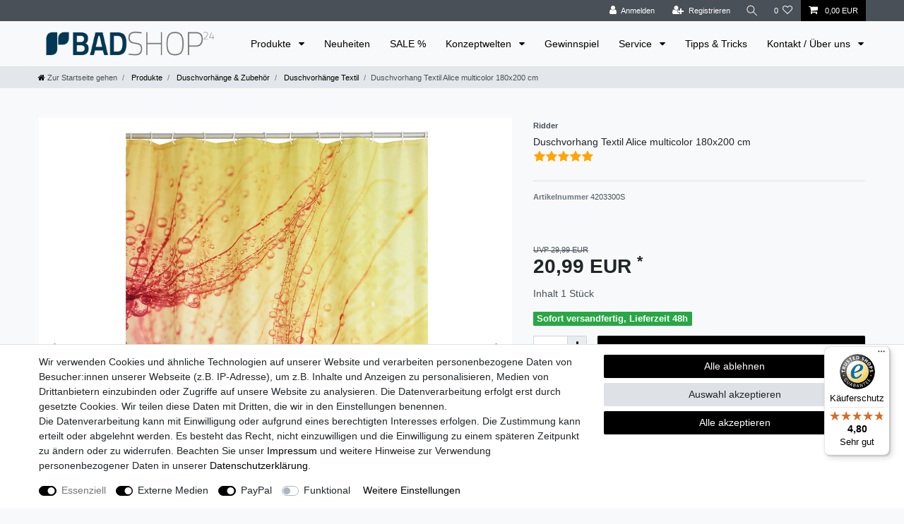

--- FILE ---
content_type: text/html; charset=UTF-8
request_url: https://www.badshop24.de/produkte/duschvorhaenge-zubehoer/duschvorhaenge-textil/duschvorhang-textil-ca-180x200-cm-alice-inkl-ringe_2214326_5363/
body_size: 94803
content:






<!DOCTYPE html>

<html lang="de" data-framework="vue" prefix="og: http://ogp.me/ns#" class="icons-loading">

<head>
                        

    <script type="text/javascript">
    (function() {
        var _availableConsents = {"necessary.consent":[true,[],null],"necessary.session":[true,[],null],"necessary.csrf":[true,["XSRF-TOKEN"],null],"necessary.shopbooster_cookie":[true,["plenty_cache"],null],"media.kjvYoutubeCookies":[false,["CONSENT","YSC","VISITOR_INFO1_LIVE"],true],"media.googleMaps":[null,[],null],"media.reCaptcha":[false,[],false],"paypal.paypal-cookies":[false,["X-PP-SILOVER","X-PP-L7","tsrc","paypalplus_session_v2"],true],"convenience.languageDetection":[null,[],null]};
        var _allowedCookies = ["plenty_cache","XSRF-TOKEN","plenty-shop-cookie","PluginSetPreview","SID_PLENTY_ADMIN_46851","PreviewCookie"] || [];

        window.ConsentManager = (function() {
            var _consents = (function() {
                var _rawCookie = document.cookie.split(";").filter(function (cookie) {
                    return cookie.trim().indexOf("plenty-shop-cookie=") === 0;
                })[0];

                if (!!_rawCookie) {
                    try {
                        _rawCookie = decodeURIComponent(_rawCookie);
                    } catch (e) {
                        document.cookie = "plenty-shop-cookie= ; expires = Thu, 01 Jan 1970 00:00:00 GMT"
                        return null;
                    }

                    try {
                        return JSON.parse(
                            _rawCookie.trim().substr("plenty-shop-cookie=".length)
                        );
                    } catch (e) {
                        return null;
                    }
                }
                return null;
            })();

            Object.keys(_consents || {}).forEach(function(group) {
                if(typeof _consents[group] === 'object' && _consents[group] !== null)
                {
                    Object.keys(_consents[group] || {}).forEach(function(key) {
                        var groupKey = group + "." + key;
                        if(_consents[group][key] && _availableConsents[groupKey] && _availableConsents[groupKey][1].length) {
                            Array.prototype.push.apply(_allowedCookies, _availableConsents[groupKey][1]);
                        }
                    });
                }
            });

            if(!_consents) {
                Object.keys(_availableConsents || {})
                    .forEach(function(groupKey) {
                        if(_availableConsents[groupKey] && ( _availableConsents[groupKey][0] || _availableConsents[groupKey][2] )) {
                            Array.prototype.push.apply(_allowedCookies, _availableConsents[groupKey][1]);
                        }
                    });
            }

            var _setResponse = function(key, response) {
                _consents = _consents || {};
                if(typeof key === "object" && typeof response === "undefined") {
                    _consents = key;
                    document.dispatchEvent(new CustomEvent("consent-change", {
                        detail: {key: null, value: null, data: key}
                    }));
                    _enableScriptsOnConsent();
                } else {
                    var groupKey = key.split(".")[0];
                    var consentKey = key.split(".")[1];
                    _consents[groupKey] = _consents[groupKey] || {};
                    if(consentKey === "*") {
                        Object.keys(_availableConsents).forEach(function(aKey) {
                            if(aKey.split(".")[0] === groupKey) {
                                _consents[groupKey][aKey.split(".")[1]] = response;
                            }
                        });
                    } else {
                        _consents[groupKey][consentKey] = response;
                    }
                    document.dispatchEvent(new CustomEvent("consent-change", {
                        detail: {key: key, value: response, data: _consents}
                    }));
                    _enableScriptsOnConsent();
                }
                if(!_consents.hasOwnProperty('_id')) {
                    _consents['_id'] = "6d5f3be6247c2251dbe26302875e5863b2e71c84";
                }

                Object.keys(_availableConsents).forEach(function(key) {
                    if((_availableConsents[key][1] || []).length > 0) {
                        if(_isConsented(key)) {
                            _availableConsents[key][1].forEach(function(cookie) {
                                if(_allowedCookies.indexOf(cookie) < 0) _allowedCookies.push(cookie);
                            });
                        } else {
                            _allowedCookies = _allowedCookies.filter(function(cookie) {
                                return _availableConsents[key][1].indexOf(cookie) < 0;
                            });
                        }
                    }
                });

                document.cookie = "plenty-shop-cookie=" + JSON.stringify(_consents) + "; path=/; secure";
            };
            var _hasResponse = function() {
                return _consents !== null;
            };

            var _expireDate = function() {
                var expireSeconds = 0;
                                const date = new Date();
                date.setSeconds(date.getSeconds() + expireSeconds);
                const offset = date.getTimezoneOffset() / 60;
                date.setHours(date.getHours() - offset)
                return date.toUTCString();
            }
            var _isConsented = function(key) {
                var groupKey = key.split(".")[0];
                var consentKey = key.split(".")[1];

                if (consentKey === "*") {
                    return Object.keys(_availableConsents).some(function (aKey) {
                        var aGroupKey = aKey.split(".")[0];
                        return aGroupKey === groupKey && _isConsented(aKey);
                    });
                } else {
                    if(!_hasResponse()) {
                        return _availableConsents[key][0] || _availableConsents[key][2];
                    }

                    if(_consents.hasOwnProperty(groupKey) && _consents[groupKey].hasOwnProperty(consentKey))
                    {
                        return !!_consents[groupKey][consentKey];
                    }
                    else {
                        if(!!_availableConsents[key])
                        {
                            return _availableConsents[key][0];
                        }

                        console.warn("Cookie has been blocked due to not being registered: " + key);
                        return false;
                    }
                }
            };
            var _getConsents = function() {
                var _result = {};
                Object.keys(_availableConsents).forEach(function(key) {
                    var groupKey = key.split(".")[0];
                    var consentKey = key.split(".")[1];
                    _result[groupKey] = _result[groupKey] || {};
                    if(consentKey !== "*") {
                        _result[groupKey][consentKey] = _isConsented(key);
                    }
                });
                return _result;
            };
            var _isNecessary = function(key) {
                return _availableConsents.hasOwnProperty(key) && _availableConsents[key][0];
            };
            var _enableScriptsOnConsent = function() {
                var elementsToEnable = document.querySelectorAll("script[data-cookie-consent]");
                Array.prototype.slice.call(elementsToEnable).forEach(function(el) {
                    if(el.dataset && el.dataset.cookieConsent && _isConsented(el.dataset.cookieConsent) && el.type !== "application/javascript") {
                        var newScript = document.createElement("script");
                        if(el.src) {
                            newScript.src = el.src;
                        } else {
                            newScript.textContent = el.textContent;
                        }
                        el.parentNode.replaceChild(newScript, el);
                    }
                });
            };
            window.addEventListener("load", _enableScriptsOnConsent);
                        // Cookie proxy
            (function() {
                var _data = {};
                var _splitCookieString = function(cookiesString) {

                    var _allCookies = cookiesString.split(";");
                    var regex = /[^=]+=[^;]*;?((?:expires|path|domain)=[^;]*;)*/gm;
                    var cookies = [];

                    _allCookies.forEach(function(cookie){
                        if(cookie.trim().indexOf("plenty-shop-cookie=") === 0) {
                            var cookieString = decodeURIComponent(cookiesString);
                            var match;
                            while((match = regex.exec(cookieString)) !== null) {
                                if(match.index === match.lastIndex) {
                                    regex.lastIndex++;
                                }
                                cookies.push(match[0]);
                            }
                        } else if(cookie.length) {
                            cookies.push(cookie);
                        }
                    });

                    return cookies;

                };
                var _parseCookies = function (cookiesString) {
                    return _splitCookieString(cookiesString).map(function(cookieString) {
                        return _parseCookie(cookieString);
                    });
                };
                var _parseCookie = function(cookieString) {
                    var cookie = {
                        name: null,
                        value: null,
                        params: {}
                    };
                    var match = /^([^=]+)=([^;]*);*((?:[^;]*;?)*)$/.exec(cookieString.trim());
                    if(match && match[1]) {
                        cookie.name = match[1];
                        cookie.value = match[2];

                        (match[3] || "").split(";").map(function(param) {
                            return /^([^=]+)=([^;]*);?$/.exec(param.trim());
                        }).filter(function(param) {
                            return !!param;
                        }).forEach(function(param) {
                            cookie.params[param[1]] = param[2];
                        });

                        if(cookie.params && !cookie.params.path) {
                            cookie.params.path = "/";
                        }
                    }

                    return cookie;
                };
                var _isAllowed = function(cookieName) {
                    return _allowedCookies.some(function(allowedCookie) {
                        var match = /^\/(.*)\/([gmiy]*)$/.exec(allowedCookie);
                        return (match && match[1] && (new RegExp(match[1], match[2])).test(cookieName))
                            || allowedCookie === cookieName;
                    });
                };
                var _set = function(cookieString) {
                    var cookie = _parseCookie(cookieString);
                                                                    var domainParts = (window.location.host || window.location.hostname).split(".");
                        if(domainParts[0] === "www") {
                            domainParts.shift();
                            cookie.domain = "." + domainParts.join(".");
                        } else {
                            cookie.domain = (window.location.host || window.location.hostname);
                        }
                                        if(cookie && cookie.name) {
                        if(_isAllowed(cookie.name)) {
                            var cookieValue = cookie.value || "";
                            _data[cookie.name] = cookieValue + Object.keys(cookie.params || {}).map(function(paramKey) {
                                                            if(paramKey === "expires") {
                                    return "";
                                }
                                                            return "; " + paramKey.trim() + "=" + cookie.params[paramKey].trim();
                            }).join("");
                        } else {
                            _data[cookie.name] = null;
                            console.warn("Cookie has been blocked due to privacy settings: " + cookie.name);
                        }
                        _update();
                    }
                };
                var _get = function() {
                    return Object.keys(_data).filter(function (key) {
                        return !!_data[key];
                    }).map(function (key) {
                        return key + "=" + (_data[key].split(";")[0]);
                    }).join("; ");
                };
                var _update = function() {
                    delete document.cookie;
                    var cookies = _parseCookies(document.cookie);
                    Object.keys(_data).forEach(function(key) {
                        if(!_data[key]) {
                            // unset cookie
                            var domains = (window.location.host || window.location.hostname).split(".");
                            while(domains.length > 1) {
                                document.cookie = key + "=; path=/; expires=Thu, 01 Jan 1970 00:00:01 GMT; domain="+domains.join(".");
                                document.cookie = key + "=; path=/; expires=Thu, 01 Jan 1970 00:00:01 GMT; domain=."+domains.join(".");
                                domains.shift();
                            }
                            document.cookie = key + "=; path=/; expires=Thu, 01 Jan 1970 00:00:01 GMT;";
                            delete _data[key];
                        } else {
                            var existingCookie = cookies.find(function(cookie) { return cookie.name === key; });
                            var parsedData = _parseCookie(key + "=" + _data[key]);
                            if(!existingCookie || existingCookie.value !== parsedData.value) {
                                document.cookie = key + "=" + _data[key];
                            } else {
                                // console.log('No changes to cookie: ' + key);
                            }
                        }
                    });

                    if(!document.__defineGetter__) {
                        Object.defineProperty(document, 'cookie', {
                            get: _get,
                            set: _set
                        });
                    } else {
                        document.__defineGetter__('cookie', _get);
                        document.__defineSetter__('cookie', _set);
                    }
                };

                _splitCookieString(document.cookie).forEach(function(cookie)
                {
                    _set(cookie);
                });

                _update();
            })();
            
            return {
                setResponse: _setResponse,
                hasResponse: _hasResponse,
                isConsented: _isConsented,
                getConsents: _getConsents,
                isNecessary: _isNecessary
            };
        })();
    })();
</script>


    
<meta charset="utf-8">
<meta http-equiv="X-UA-Compatible" content="IE=edge">
<meta name="viewport" content="width=device-width, initial-scale=1">
<meta name="generator" content="plentymarkets" />
<meta name="format-detection" content="telephone=no"> 
<link rel="icon" type="image/x-icon" href="/favicon.ico">



            <link rel="canonical" href="https://www.badshop24.de/produkte/duschvorhaenge-zubehoer/duschvorhaenge-textil/duschvorhang-textil-ca-180x200-cm-alice-inkl-ringe_2214326_5363/">
    
                        <link rel="alternate" hreflang="x-default" href="https://www.badshop24.de/produkte/duschvorhaenge-zubehoer/duschvorhaenge-textil/duschvorhang-textil-ca-180x200-cm-alice-inkl-ringe_2214326_5363/"/>
                    <link rel="alternate" hreflang="de" href="https://www.badshop24.de/produkte/duschvorhaenge-zubehoer/duschvorhaenge-textil/duschvorhang-textil-ca-180x200-cm-alice-inkl-ringe_2214326_5363/"/>
            
<style data-font="Custom-Font">
    
                
        .icons-loading .fa { visibility: hidden !important; }
</style>

<link rel="preload" href="https://cdn02.plentymarkets.com/4lfxzp31vaql/plugin/41/ceres/css/ceres-icons.css" as="style" onload="this.onload=null;this.rel='stylesheet';">
<noscript><link rel="stylesheet" href="https://cdn02.plentymarkets.com/4lfxzp31vaql/plugin/41/ceres/css/ceres-icons.css"></noscript>


<link rel="preload" as="style" href="https://cdn02.plentymarkets.com/4lfxzp31vaql/plugin/41/ceres/css/ceres-base.css?v=5ba54c190215ef4ac35c091c2604f38fc7fc7480">
    <link rel="stylesheet" href="https://cdn02.plentymarkets.com/4lfxzp31vaql/plugin/41/ceres/css/ceres-base.css?v=5ba54c190215ef4ac35c091c2604f38fc7fc7480">


<script type="application/javascript">
    /*! loadCSS. [c]2017 Filament Group, Inc. MIT License */
    /* This file is meant as a standalone workflow for
    - testing support for link[rel=preload]
    - enabling async CSS loading in browsers that do not support rel=preload
    - applying rel preload css once loaded, whether supported or not.
    */
    (function( w ){
        "use strict";
        // rel=preload support test
        if( !w.loadCSS ){
            w.loadCSS = function(){};
        }
        // define on the loadCSS obj
        var rp = loadCSS.relpreload = {};
        // rel=preload feature support test
        // runs once and returns a function for compat purposes
        rp.support = (function(){
            var ret;
            try {
                ret = w.document.createElement( "link" ).relList.supports( "preload" );
            } catch (e) {
                ret = false;
            }
            return function(){
                return ret;
            };
        })();

        // if preload isn't supported, get an asynchronous load by using a non-matching media attribute
        // then change that media back to its intended value on load
        rp.bindMediaToggle = function( link ){
            // remember existing media attr for ultimate state, or default to 'all'
            var finalMedia = link.media || "all";

            function enableStylesheet(){
                // unbind listeners
                if( link.addEventListener ){
                    link.removeEventListener( "load", enableStylesheet );
                } else if( link.attachEvent ){
                    link.detachEvent( "onload", enableStylesheet );
                }
                link.setAttribute( "onload", null );
                link.media = finalMedia;
            }

            // bind load handlers to enable media
            if( link.addEventListener ){
                link.addEventListener( "load", enableStylesheet );
            } else if( link.attachEvent ){
                link.attachEvent( "onload", enableStylesheet );
            }

            // Set rel and non-applicable media type to start an async request
            // note: timeout allows this to happen async to let rendering continue in IE
            setTimeout(function(){
                link.rel = "stylesheet";
                link.media = "only x";
            });
            // also enable media after 3 seconds,
            // which will catch very old browsers (android 2.x, old firefox) that don't support onload on link
            setTimeout( enableStylesheet, 3000 );
        };

        // loop through link elements in DOM
        rp.poly = function(){
            // double check this to prevent external calls from running
            if( rp.support() ){
                return;
            }
            var links = w.document.getElementsByTagName( "link" );
            for( var i = 0; i < links.length; i++ ){
                var link = links[ i ];
                // qualify links to those with rel=preload and as=style attrs
                if( link.rel === "preload" && link.getAttribute( "as" ) === "style" && !link.getAttribute( "data-loadcss" ) ){
                    // prevent rerunning on link
                    link.setAttribute( "data-loadcss", true );
                    // bind listeners to toggle media back
                    rp.bindMediaToggle( link );
                }
            }
        };

        // if unsupported, run the polyfill
        if( !rp.support() ){
            // run once at least
            rp.poly();

            // rerun poly on an interval until onload
            var run = w.setInterval( rp.poly, 500 );
            if( w.addEventListener ){
                w.addEventListener( "load", function(){
                    rp.poly();
                    w.clearInterval( run );
                } );
            } else if( w.attachEvent ){
                w.attachEvent( "onload", function(){
                    rp.poly();
                    w.clearInterval( run );
                } );
            }
        }


        // commonjs
        if( typeof exports !== "undefined" ){
            exports.loadCSS = loadCSS;
        }
        else {
            w.loadCSS = loadCSS;
        }
    }( typeof global !== "undefined" ? global : this ) );

    (function() {
        var checkIconFont = function() {
            if(!document.fonts || document.fonts.check("1em FontAwesome")) {
                document.documentElement.classList.remove('icons-loading');
            }
        };

        if(document.fonts) {
            document.fonts.addEventListener("loadingdone", checkIconFont);
            window.addEventListener("load", checkIconFont);
        }
        checkIconFont();
    })();
</script>

                    

<!-- Extend the existing style with a template -->
            <link rel="preload" href="https://cdn02.plentymarkets.com/4lfxzp31vaql/plugin/41/blog/css/blog_entrypoint.css?v=211" as="style">
<link rel="stylesheet" href="https://cdn02.plentymarkets.com/4lfxzp31vaql/plugin/41/blog/css/blog_entrypoint.css?v=211" media="print" onload="this.media='all'">


                    



    
    
                
    
    

    
    
    
    
    

                    


<meta name="robots" content="all">
<meta property="og:title" content="Duschvorhang Textil Alice multicolor 180x200 cm
         | Badshop24"/>
<meta property="og:type" content="article"/>
<meta property="og:url" content="https://www.badshop24.de/produkte/duschvorhaenge-zubehoer/duschvorhaenge-textil/duschvorhang-textil-ca-180x200-cm-alice-inkl-ringe_2214326_5363/"/>
<meta property="og:image" content="https://cdn02.plentymarkets.com/4lfxzp31vaql/item/images/2214326/full/136530.jpg"/>
<meta property="thumbnail" content="https://cdn02.plentymarkets.com/4lfxzp31vaql/item/images/2214326/full/136530.jpg"/>

<script type="application/ld+json">
            {
                "@context"      : "https://schema.org/",
                "@type"         : "Product",
                "@id"           : "5363",
                "name"          : "Duschvorhang Textil Alice multicolor 180x200 cm",
                "category"      : "Duschvorhänge Textil",
                "releaseDate"   : "",
                "image"         : "https://cdn02.plentymarkets.com/4lfxzp31vaql/item/images/2214326/full/136530.jpg",
                "identifier"    : "5363",
                "description"   : "RIDDER – Textil-Duschvorhang &#039;Alice&#039; – &#039;Blickdicht und Ökologisch unbedenklich&#039;Bei der Auswahl eines Duschvorhangs entscheidet nicht nur das Design. Vor allem persönliche Vorlieben und die Eigenschaften des Vorhangs spielen eine entscheidende Rolle. Deshalb bietet RIDDER auch eine große Auswahl an Designs und Farben.RIDDER Polyester Duschvorhänge enthalten keine Weichmacher und wir verzichten bewusst auf ein Beschwerungsband aus Blei und setzen auf TPE. Gewissheit, dass es sich bei unseren Vorhängen um unbedenkliche Produkte handelt, gibt Ihnen das ÖkoTex-Zertifikat, mit welchem alle unsere Textilvorhänge ausgezeichnet sind.Mit Kunststoffösen und beiliegenden Ringen ist der Duschvorhang schnell aufgehangen und einsatzbereit.",
                "disambiguatingDescription" : "",
                "manufacturer"  : {
                    "@type"         : "Organization",
                    "name"          : "Ridder"
                },
                "sku"           : "5363",
                "offers": {
                    "@type"         : "Offer",
                    "priceCurrency" : "EUR",
                    "price"         : "20.99",
                    "url"           : "https://www.badshop24.de/produkte/duschvorhaenge-zubehoer/duschvorhaenge-textil/duschvorhang-textil-ca-180x200-cm-alice-inkl-ringe_2214326_5363/",
                    "priceSpecification":[
                                                    {
                                "@type": "UnitPriceSpecification",
                                "price": "29.99",
                                "priceCurrency": "EUR",
                                "priceType": "ListPrice",
                                "referenceQuantity": {
                                    "@type": "QuantitativeValue",
                                    "value": "1",
                                    "unitCode": "C62"
                                }
                            },
                                                {
                            "@type": "UnitPriceSpecification",
                            "price": "20.99",
                            "priceCurrency": "EUR",
                            "priceType": "SalePrice",
                            "referenceQuantity": {
                                "@type": "QuantitativeValue",
                                "value": "1",
                                "unitCode": "C62"
                            }
                        }

                    ],
                    "availability"  : "http://schema.org/InStock",
                    "itemCondition" : "https://schema.org/NewCondition"
                },
                "depth": {
                    "@type"         : "QuantitativeValue",
                    "value"         : "95"
                },
                "width": {
                    "@type"         : "QuantitativeValue",
                    "value"         : "175"
                },
                "height": {
                    "@type"         : "QuantitativeValue",
                    "value"         : "215"
                },
                "weight": {
                    "@type"         : "QuantitativeValue",
                    "value"         : "383"
                }
            }
        </script>

<title>Duschvorhang Textil Alice multicolor 180x200 cm
         | Badshop24</title>

            <link rel="stylesheet" href="https://cdn02.plentymarkets.com/4lfxzp31vaql/plugin/41/feedback/css/main.css" media="none" onload="if(media!='all')media='all'">
<noscript><link rel="stylesheet" href="https://cdn02.plentymarkets.com/4lfxzp31vaql/plugin/41/feedback/css/main.css"></noscript>


            <style>
    #paypal_loading_screen {
        display: none;
        position: fixed;
        z-index: 2147483640;
        top: 0;
        left: 0;
        width: 100%;
        height: 100%;
        overflow: hidden;

        transform: translate3d(0, 0, 0);

        background-color: black;
        background-color: rgba(0, 0, 0, 0.8);
        background: radial-gradient(ellipse closest-corner, rgba(0,0,0,0.6) 1%, rgba(0,0,0,0.8) 100%);

        color: #fff;
    }

    #paypal_loading_screen .paypal-checkout-modal {
        font-family: "HelveticaNeue", "HelveticaNeue-Light", "Helvetica Neue Light", helvetica, arial, sans-serif;
        font-size: 14px;
        text-align: center;

        box-sizing: border-box;
        max-width: 350px;
        top: 50%;
        left: 50%;
        position: absolute;
        transform: translateX(-50%) translateY(-50%);
        cursor: pointer;
        text-align: center;
    }

    #paypal_loading_screen.paypal-overlay-loading .paypal-checkout-message, #paypal_loading_screen.paypal-overlay-loading .paypal-checkout-continue {
        display: none;
    }

    .paypal-checkout-loader {
        display: none;
    }

    #paypal_loading_screen.paypal-overlay-loading .paypal-checkout-loader {
        display: block;
    }

    #paypal_loading_screen .paypal-checkout-modal .paypal-checkout-logo {
        cursor: pointer;
        margin-bottom: 30px;
        display: inline-block;
    }

    #paypal_loading_screen .paypal-checkout-modal .paypal-checkout-logo img {
        height: 36px;
    }

    #paypal_loading_screen .paypal-checkout-modal .paypal-checkout-logo img.paypal-checkout-logo-pp {
        margin-right: 10px;
    }

    #paypal_loading_screen .paypal-checkout-modal .paypal-checkout-message {
        font-size: 15px;
        line-height: 1.5;
        padding: 10px 0;
    }

    #paypal_loading_screen.paypal-overlay-context-iframe .paypal-checkout-message, #paypal_loading_screen.paypal-overlay-context-iframe .paypal-checkout-continue {
        display: none;
    }

    .paypal-spinner {
        height: 30px;
        width: 30px;
        display: inline-block;
        box-sizing: content-box;
        opacity: 1;
        filter: alpha(opacity=100);
        animation: rotation .7s infinite linear;
        border-left: 8px solid rgba(0, 0, 0, .2);
        border-right: 8px solid rgba(0, 0, 0, .2);
        border-bottom: 8px solid rgba(0, 0, 0, .2);
        border-top: 8px solid #fff;
        border-radius: 100%
    }

    .paypalSmartButtons div {
        margin-left: 10px;
        margin-right: 10px;
    }
</style>            
    <style>
    .kjv-video-container-text{ position: absolute; top: 0px; height: 100%; width: 100%; text-align: center; padding: 10% 50px 10% 50px;} .kjv-video-container-text p{ display: block; background-color: #ffffff; width: 100%; padding: 10px; border: 1px solid #CCCCCC; border-radius: 4px; box-shadow: 0 3px 4px #999;} .kjv-video-container{ cursor: pointer;} .kjv-item-video{ display:none; width: inherit;} .kjv-item-video video{ position: absolute; width: inherit; top: 15%; height: 70%;} .kjv-item-video iframe{ position: absolute; top: 15%; width: 100%; height: 70%;}
    @media (max-width: 850px) {.kjv-video-container-text {font-size: 12px;}}
    @media (max-width: 767px) {.kjv-video-container-text {font-size: initial;}}
    @media (max-width: 550px) {.kjv-video-container-text {font-size: 12px;}}
    @media (max-width: 450px) {.kjv-video-container-text {font-size: 9px;}}
</style>    
                                    
    </head>

<body class="page-singleitem item-2214326 variation-5363 ">

                    

<script>
    if('ontouchstart' in document.documentElement)
    {
        document.body.classList.add("touch");
    }
    else
    {
        document.body.classList.add("no-touch");
    }
</script>

<div id="vue-app" data-server-rendered="true" class="app"><div template="#vue-notifications" class="notification-wrapper"></div> <header id="page-header" class="sticky-top"><div class="container-max"><div class="row flex-row-reverse position-relative"><div id="page-header-parent" data-header-offset class="col-12 header-container"><div class="top-bar header-fw"><div class="container-max px-0 pr-lg-3"><div class="row mx-0 flex-row-reverse position-relative"><div class="top-bar-items "><div class="controls"><ul id="controlsList" class="controls-list mb-0 d-flex list-inline pl-2 pl-sm-1 pl-md-0"><li class="list-inline-item control-user"><!----></li> <li class="list-inline-item control-search"><a data-toggle="collapse" href="#searchBox" aria-expanded="false" aria-controls="searchBox" data-testing="searchbox-select" data-parent="#controlsList" aria-label="Suche" class="anicon anicon-search-xcross nav-link"><span aria-hidden="true" class="anicon-search-item"></span></a></li> <li class="list-inline-item control-wish-list"><a href="/wish-list/" rel="nofollow" aria-label="Wunschliste" class="nav-link"><span class="badge-right mr-1 d-none d-sm-inline">0</span> <i aria-hidden="true" class="fa fa-heart-o"></i></a></li> <li class="list-inline-item control-basket position-relative"><a href="#" class="toggle-basket-preview nav-link"><i aria-hidden="true" class="fa fa-shopping-cart"></i> <span class="badge p-0 ml-2">0,00 EUR</span></a> <!----></li></ul></div></div></div></div> <div class="container-max px-0 px-lg-3"><div class="row mx-0 flex-row-reverse"><div id="searchBox" class="cmp cmp-search-box collapse"><!----></div></div></div></div> <nav class="navbar header-fw p-0 border-bottom megamenu"><div class="container-max d-block pt-1 pr-1 pb-1 pl-1"><div class="row mx-0 position-relative d-flex"><div class="brand-wrapper px-lg-3 d-flex flex-fill"><a href="/" class="navbar-brand py-2"><picture data-alt="Badshop24"><source srcset="https://cdn02.plentymarkets.com/4lfxzp31vaql/frontend/badshop24_shoplogo.png"> <img src="https://cdn02.plentymarkets.com/4lfxzp31vaql/frontend/badshop24_shoplogo.png" alt="Badshop24" class="img-fluid"></picture></a> <button id="mobile-navigation-toggler" type="button" class="navbar-toggler d-lg-none p-3">
                    ☰
                </button></div> <div class="main-navbar-collapsable d-none d-lg-block"><ul class="mainmenu p-0 m-0 d-flex"><li class="ddown"><a href="/produkte/" itemprop="name">
                        Produkte
                    </a> <ul data-level="1" class="collapse nav-dropdown-0"><li><ul class="collapse-inner"><li class="level1"><a href="/produkte/badaccessoires/" itemprop="name">Badaccessoires</a></li> <li class="level2"><a href="/produkte/badaccessoires/haengend/" itemprop="name">hängend</a></li> <li class="level3"><a href="/produkte/badaccessoires/haengend/brausekopfhalter/" itemprop="name">Brausekopfhalter</a></li> <li class="level3"><a href="/produkte/badaccessoires/haengend/duschablagen/" itemprop="name">Duschablagen</a></li> <li class="level3"><a href="/produkte/badaccessoires/haengend/haken/" itemprop="name">Haken</a></li> <li class="level3"><a href="/produkte/badaccessoires/haengend/handtuchhalter/" itemprop="name">Handtuchhalter</a></li> <li class="level3"><a href="/produkte/badaccessoires/haengend/seifenspender-ablagen/" itemprop="name">Seifenspender &amp; -ablagen</a></li> <li class="level3"><a href="/produkte/badaccessoires/haengend/wc-buersten-wc-papierhalter/" itemprop="name">WC-Bürsten &amp; WC-Papierhalter</a></li> <li class="level3"><a href="/produkte/badaccessoires/haengend/zahnputz-zubehoer/" itemprop="name">Zahnputz-Zubehör</a></li> <li class="level3"><a href="/produkte/badaccessoires/haengend/sonstiges/" itemprop="name">Sonstiges</a></li> <li class="level2"><a href="/produkte/badaccessoires/stehend/" itemprop="name">stehend</a></li> <li class="level3"><a href="/produkte/badaccessoires/stehend/seifenschalen/" itemprop="name">Seifenschalen</a></li> <li class="level3"><a href="/produkte/badaccessoires/stehend/seifenspender/" itemprop="name">Seifenspender</a></li> <li class="level3"><a href="/produkte/badaccessoires/stehend/kosmetikdose-wattedose/" itemprop="name">Kosmetikdose / Wattedose</a></li> <li class="level3"><a href="/produkte/badaccessoires/stehend/wc-buersten/" itemprop="name">WC-Bürsten</a></li> <li class="level3"><a href="/produkte/badaccessoires/stehend/zahnputz-zubehoer/" itemprop="name">Zahnputz-Zubehör</a></li> <li class="level3"><a href="/produkte/badaccessoires/stehend/schmuckbaeume/" itemprop="name">Schmuckbäume</a></li></ul></li> <li><ul class="collapse-inner"><li class="level1"><a href="/produkte/badezimmerteppiche/" itemprop="name">Badezimmerteppiche</a></li> <li class="level2"><a href="/produkte/badezimmerteppiche/teppiche/" itemprop="name">Teppiche</a></li> <li class="level2"><a href="/produkte/badezimmerteppiche/vorleger/" itemprop="name">Vorleger</a></li> <li class="level2"><a href="/produkte/badezimmerteppiche/holzvorleger/" itemprop="name">Holzvorleger</a></li> <li class="level2"><a href="/produkte/badezimmerteppiche/schaummatten/" itemprop="name">Schaummatten</a></li></ul></li> <li><ul class="collapse-inner"><li class="level1"><a href="/produkte/bad-kuechenhelfer/" itemprop="name">Bad- und Küchenhelfer</a></li></ul></li> <li><ul class="collapse-inner"><li class="level1"><a href="/produkte/brausekoepfe-und-zubehoer/" itemprop="name">Brauseköpfe und Zubehör</a></li> <li class="level2"><a href="/produkte/brausekoepfe-und-zubehoer/brausekoepfe/" itemprop="name">Brauseköpfe</a></li> <li class="level2"><a href="/produkte/brausekoepfe-und-zubehoer/duschschlaeuche/" itemprop="name">Duschschläuche</a></li> <li class="level2"><a href="/produkte/brausekoepfe-und-zubehoer/dusch-sets/" itemprop="name">Dusch-Sets</a></li> <li class="level2"><a href="/produkte/brausekoepfe-und-zubehoer/brausestangen-halter/" itemprop="name">Brausestangen &amp; -halter</a></li> <li class="level2"><a href="/produkte/brausekoepfe-und-zubehoer/zubehoer/" itemprop="name">Zubehör</a></li></ul></li> <li><ul class="collapse-inner"><li class="level1"><a href="/produkte/dusch-und-wanneneinlagen/" itemprop="name">Dusch- und Wanneneinlagen</a></li> <li class="level2"><a href="/produkte/dusch-und-wanneneinlagen/duscheinlagen/" itemprop="name">Duscheinlagen</a></li> <li class="level2"><a href="/produkte/dusch-und-wanneneinlagen/wanneneinlagen/" itemprop="name">Wanneneinlagen</a></li> <li class="level2"><a href="/produkte/dusch-und-wanneneinlagen/kopfpolster/" itemprop="name">Kopfpolster</a></li></ul></li> <li><ul class="collapse-inner"><li class="level1"><a href="/produkte/duschvorhaenge-zubehoer/" itemprop="name">Duschvorhänge &amp; Zubehör</a></li> <li class="level2"><a href="/produkte/duschvorhaenge-zubehoer/duschvorhaenge-textil/" itemprop="name">Duschvorhänge Textil</a></li> <li class="level2"><a href="/produkte/duschvorhaenge-zubehoer/duschvorhaenge-folie/" itemprop="name">Duschvorhänge Folie</a></li> <li class="level2"><a href="/produkte/duschvorhaenge-zubehoer/zubehoer/" itemprop="name">Zubehör</a></li> <li class="level2"><a href="/produkte/duschvorhaenge-zubehoer/duschvorhangstangen/" itemprop="name">Duschvorhangstangen</a></li></ul></li> <li><ul class="collapse-inner"><li class="level1"><a href="/produkte/gehhilfen/" itemprop="name">Gehhilfen</a></li> <li class="level2"><a href="/produkte/gehhilfen/gehstoecke-greifhilfen/" itemprop="name">Gehstöcke &amp; Greifhilfen</a></li> <li class="level2"><a href="/produkte/gehhilfen/rollator/" itemprop="name">Rollator</a></li></ul></li> <li><ul class="collapse-inner"><li class="level1"><a href="/produkte/kosmetikspiegel/" itemprop="name">Kosmetikspiegel</a></li> <li class="level2"><a href="/produkte/kosmetikspiegel/stehend/" itemprop="name">stehend</a></li> <li class="level2"><a href="/produkte/kosmetikspiegel/haengend/" itemprop="name">hängend</a></li></ul></li> <li><ul class="collapse-inner"><li class="level1"><a href="/produkte/kosmetikeimer/" itemprop="name">Kosmetikeimer</a></li></ul></li> <li><ul class="collapse-inner"><li class="level1"><a href="/produkte/sicherheit-komfort-im-alltag/" itemprop="name">Sicherheit &amp; Komfort im Alltag</a></li> <li class="level2"><a href="/produkte/sicherheit-komfort-im-alltag/badewannen-zubehoer/" itemprop="name">Badewannen-Zubehör</a></li> <li class="level2"><a href="/produkte/sicherheit-komfort-im-alltag/dusch-pflegehilfen/" itemprop="name">Dusch- &amp; Pflegehilfen</a></li> <li class="level2"><a href="/produkte/sicherheit-komfort-im-alltag/duschklappsitze/" itemprop="name">Duschklappsitze</a></li> <li class="level2"><a href="/produkte/sicherheit-komfort-im-alltag/einstiegshilfen/" itemprop="name">Einstiegshilfen</a></li> <li class="level2"><a href="/produkte/sicherheit-komfort-im-alltag/haltegriffe/" itemprop="name">Haltegriffe</a></li> <li class="level2"><a href="/produkte/sicherheit-komfort-im-alltag/hocker-stuehle/" itemprop="name">Hocker / Stühle</a></li> <li class="level2"><a href="/produkte/sicherheit-komfort-im-alltag/schemel/" itemprop="name">Schemel</a></li> <li class="level2"><a href="/produkte/sicherheit-komfort-im-alltag/wc-zubehoer/" itemprop="name">WC-Zubehör</a></li></ul></li> <li><ul class="collapse-inner"><li class="level1"><a href="/produkte/stand-garnituren/" itemprop="name">Stand-Garnituren</a></li> <li class="level2"><a href="/produkte/stand-garnituren/wc-stand-garnituren/" itemprop="name">WC-Stand-Garnituren</a></li> <li class="level2"><a href="/produkte/stand-garnituren/wc-papier-ersatzrollenhalter/" itemprop="name">WC-Papier-Ersatzrollenhalter</a></li> <li class="level2"><a href="/produkte/stand-garnituren/handtuchstaender/" itemprop="name">Handtuchständer</a></li></ul></li> <li><ul class="collapse-inner"><li class="level1"><a href="/produkte/wc-sitze/" itemprop="name">WC-Sitze</a></li></ul></li> <li><ul class="collapse-inner"><li class="level1"><a href="/produkte/ersatzteile/" itemprop="name">Ersatzteile</a></li></ul></li></ul></li> <li><a href="/neuheiten/" itemprop="name">
                        Neuheiten
                    </a></li> <li><a href="/sale/" itemprop="name">
                        SALE %
                    </a></li> <li class="ddown"><a href="/konzeptwelten/" itemprop="name">
                        Konzeptwelten
                    </a> <ul data-level="1" class="collapse nav-dropdown-1"><li><ul class="collapse-inner"><li class="level1"><a href="/konzeptwelten/black-white/" itemprop="name">Black &amp; White</a></li></ul></li> <li><ul class="collapse-inner"><li class="level1"><a href="/konzeptwelten/scandi/" itemprop="name">Scandi</a></li></ul></li> <li><ul class="collapse-inner"><li class="level1"><a href="/konzeptwelten/scotty/" itemprop="name">Scotty</a></li></ul></li> <li><ul class="collapse-inner"><li class="level1"><a href="/konzeptwelten/modern-aid/" itemprop="name">Modern Aid</a></li></ul></li> <li><ul class="collapse-inner"><li class="level1"><a href="/konzeptwelten/clear-natural-aid/" itemprop="name">Clear &amp; Natural Aid</a></li></ul></li></ul></li> <li><a href="/gewinnspiel/" itemprop="name">
                        Gewinnspiel
                    </a></li> <li class="ddown"><a href="/service/" itemprop="name">
                        Service
                    </a> <ul data-level="1" class="collapse nav-dropdown-2"><li><ul class="collapse-inner"><li class="level1"><a href="/service/barrierefreiheitserklaerung/" itemprop="name">Barrierefreiheitserklärung</a></li></ul></li> <li><ul class="collapse-inner"><li class="level1"><a href="/service/widerrufsbelehrung/" itemprop="name">Widerrufsbelehrung</a></li></ul></li> <li><ul class="collapse-inner"><li class="level1"><a href="/service/agb/" itemprop="name">AGB</a></li></ul></li> <li><ul class="collapse-inner"><li class="level1"><a href="/service/lieferung-retouren/" itemprop="name">Lieferung / Retouren</a></li></ul></li> <li><ul class="collapse-inner"><li class="level1"><a href="/service/zahlungsarten/" itemprop="name">Zahlungsarten</a></li></ul></li> <li><ul class="collapse-inner"><li class="level1"><a href="/service/datenschutz/" itemprop="name">Datenschutz</a></li></ul></li> <li><ul class="collapse-inner"><li class="level1"><a href="/service/pflegesymbole/" itemprop="name">Pflegesymbole</a></li></ul></li> <li><ul class="collapse-inner"><li class="level1"><a href="/service/bestellvorgang/" itemprop="name">Bestellvorgang</a></li></ul></li> <li><ul class="collapse-inner"><li class="level1"><a href="/service/impressum/" itemprop="name">Impressum</a></li></ul></li> <li><ul class="collapse-inner"><li class="level1"><a href="/service/faq/" itemprop="name">FAQ</a></li></ul></li></ul></li> <li><a href="/tipps-tricks/" itemprop="name">
                        Tipps &amp; Tricks
                    </a></li> <li class="ddown"><a href="/kontakt-ueber-uns/" itemprop="name">
                        Kontakt / Über uns
                    </a> <ul data-level="1" class="collapse nav-dropdown-3"><li><ul class="collapse-inner"><li class="level1"><a href="/kontakt-ueber-uns/kontakt/" itemprop="name">Kontakt</a></li></ul></li></ul></li></ul></div></div></div></nav> <div class="breadcrumbs header-fw unfixed"><nav data-component="breadcrumbs" data-renderer="twig" class="small d-none d-md-block px-0"><ul class="breadcrumb container-max px-3 py-2 my-0 mx-auto"><li class="breadcrumb-item"><a href="/" aria-label="Zur Startseite gehen"><i aria-hidden="true" class="fa fa-home"></i> <span class="breadcrumb-home">Zur Startseite gehen</span></a></li> <li class="breadcrumb-item"><a href="/produkte/">
                                Produkte
                            </a></li> <li class="breadcrumb-item"><a href="/produkte/duschvorhaenge-zubehoer/">
                                Duschvorhänge &amp; Zubehör
                            </a></li> <li class="breadcrumb-item"><a href="/produkte/duschvorhaenge-zubehoer/duschvorhaenge-textil/">
                                Duschvorhänge Textil
                            </a></li> <li class="breadcrumb-item active"><span>Duschvorhang Textil Alice multicolor 180x200 cm</span></li></ul> <div style="display:none;">
        {
            &quot;@context&quot;:&quot;http://schema.org/&quot;,
            &quot;@type&quot;:&quot;BreadcrumbList&quot;,
            &quot;itemListElement&quot;: [{&quot;@type&quot;:&quot;ListItem&quot;,&quot;position&quot;:1,&quot;item&quot;:{&quot;@id&quot;:&quot;\/&quot;,&quot;name&quot;:&quot;Home&quot;}},{&quot;@type&quot;:&quot;ListItem&quot;,&quot;position&quot;:2,&quot;item&quot;:{&quot;@id&quot;:&quot;\/produkte\/&quot;,&quot;name&quot;:&quot;Produkte&quot;}},{&quot;@type&quot;:&quot;ListItem&quot;,&quot;position&quot;:3,&quot;item&quot;:{&quot;@id&quot;:&quot;\/produkte\/duschvorhaenge-zubehoer\/&quot;,&quot;name&quot;:&quot;Duschvorh\u00e4nge &amp; Zubeh\u00f6r&quot;}},{&quot;@type&quot;:&quot;ListItem&quot;,&quot;position&quot;:4,&quot;item&quot;:{&quot;@id&quot;:&quot;\/produkte\/duschvorhaenge-zubehoer\/duschvorhaenge-textil\/&quot;,&quot;name&quot;:&quot;Duschvorh\u00e4nge Textil&quot;}},{&quot;@type&quot;:&quot;ListItem&quot;,&quot;position&quot;:5,&quot;item&quot;:{&quot;@id&quot;:&quot;https:\/\/www.badshop24.de\/produkte\/duschvorhaenge-zubehoer\/duschvorhaenge-textil\/duschvorhang-textil-ca-180x200-cm-alice-inkl-ringe_2214326_5363\/&quot;,&quot;name&quot;:&quot;Duschvorhang Textil Alice multicolor 180x200 cm&quot;}}]
        }
        </div></nav></div></div></div></div></header> <div><div aria-labelledby="mobile-navigation-toggler" itemscope="itemscope" itemtype="https://schema.org/SiteNavigationElement" class="mobile-navigation"><div style="display:none;"><ul class="breadcrumb d-block px-3 py-0"><li aria-label="Schließen" class="btn-close"></li> <li class="breadcrumb-item"><i aria-hidden="true" class="fa fa-home"></i></li> </ul> <ul id="menu-1" class="mainmenu w-100 p-0 m-0 menu-active"><li class="ddown"><span class="nav-direction btn-up"><i aria-hidden="true" class="fa fa-lg fa-level-up"></i></span></li>  </ul> <ul id="menu-2" class="mainmenu w-100 p-0 m-0"><li class="ddown"><span class="nav-direction btn-up"><i aria-hidden="true" class="fa fa-lg fa-level-up"></i></span></li>  </ul></div> <ul class="breadcrumb"><li aria-label="Schließen" class="btn-close"></li> <li class="breadcrumb-item"><i aria-hidden="true" class="fa fa-home"></i></li></ul> <div class="loading d-flex text-center"><div class="loading-animation m-auto"><div class="rect1 bg-appearance"></div> <div class="rect2 bg-appearance"></div> <div class="rect3 bg-appearance"></div> <div class="rect4 bg-appearance"></div> <div class="rect5 bg-appearance"></div></div></div></div></div> <div id="page-body" class="main"><div class="single container-max page-content"><div class="row"><div class="col"><div item-data="6954d5e5b7278" attributes-data="6954d5e5b7350" variations="6954d5e5b7354"><div class="widget widget-grid widget-two-col row mt-5"><div class="widget-inner col-xl-7 widget-prop-xl-2-1 col-lg-7 widget-prop-lg-2-1 col-md-7 widget-prop-md-2-1 col-sm-12 widget-prop-sm-3-1 widget-stacked-mobile col-12 widget-prop-3-1 widget-stacked-mobile"><div><div class="widget widget-item-image widget-primary
    "><!----></div></div></div> <div class="widget-inner col-xl-5 widget-prop-xl-auto col-lg-5 widget-prop-lg-auto col-md-5 widget-prop-md-auto col-sm-12 widget-prop-sm-3-1 col-12 widget-prop-3-1"><div><div class="widget widget-sticky"><div class="widget-inner"><div class="widget widget-text widget-none producertag h6 producer text-muted"><div class="widget-inner bg-appearance pt-0 pr-0 pb-2 pl-0"><p><span>Ridder</span></p></div></div> <div class="widget widget-text widget-none title-outer"><div class="widget-inner bg-appearance pt-0 pr-0 pb-0 pl-0"><p><span>Duschvorhang Textil Alice multicolor 180x200 cm</span></p></div></div> <div class="widget widget-tag  "><!----></div> <div class="widget widget-feedback-average  "><div><div class="feedback-stars-average small-stars"><div class="feedback-stars-background clearfix"><div class="feedback-star"><i class="fa fa-star"></i></div><div class="feedback-star"><i class="fa fa-star"></i></div><div class="feedback-star"><i class="fa fa-star"></i></div><div class="feedback-star"><i class="fa fa-star"></i></div><div class="feedback-star"><i class="fa fa-star"></i></div></div> <div class="feedback-stars-overlay-wrap" style="width:NaN%;"><div class="feedback-stars-overlay clearfix"><div class="feedback-star"><i class="fa fa-star"></i></div><div class="feedback-star"><i class="fa fa-star"></i></div><div class="feedback-star"><i class="fa fa-star"></i></div><div class="feedback-star"><i class="fa fa-star"></i></div><div class="feedback-star"><i class="fa fa-star"></i></div></div></div></div> <!----></div></div> <hr class="widget widget-separator mb-3"> <div class="widget widget-text widget-none articlenumber small text-muted mb-5"><div class="widget-inner bg-appearance pt-0 pr-0 pb-0 pl-0"><p><strong>Artikelnummer </strong><span>4203300S</span></p></div></div> <div class="widget widget-item-bundle widget-primary
        "><div><div></div></div></div> <div class="widget widget-order-property widget-none "><!----></div> <div class="widget widget-attribute widget-primary
         mb-3"><div class="row"></div></div> <div class="widget widget-graduate-price widget-primary
        "><div class="widget-inner"><!----></div></div> <div class="widget widget-item-price widget-none
        "><div class="has-crossprice"><div class="crossprice"><del class="text-muted small text-appearance color-gray-700">
                UVP 29,99 EUR
            </del></div> <span class="price h1"><span>
                20,99 EUR
            </span> <sup>*</sup></span> <!----> <!----> <div class="base-price text-muted my-3 color-gray-700 is-single-piece"><div>
            Inhalt
            <span>1 </span> <span>Stück</span></div> <!----></div></div></div> <div class="widget widget-availability h4 "><span class="availability badge availability-1"><span>
        Sofort versandfertig, Lieferzeit 48h
    </span></span></div> <div class="widget widget-add-to-basket widget-primary
     mt-3 mb-3    "><div class="w-100"><div data-testing="single-add-to-basket-button" padding-inline-styles=""><!----> <!----> <div class="d-inline"><div class="add-to-basket-container"><div class="quantity-input-container"><div class="qty-box d-flex h-100"><input type="text" aria-label="Mengeneingabe" value="1" class="qty-input text-center"> <div class="qty-btn-container d-flex flex-column"><button data-toggle="tooltip" data-placement="top" data-testing="quantity-btn-increase" title="Maximale Bestellmenge: " aria-label="Menge erhöhen" class="btn qty-btn flex-fill d-flex justify-content-center p-0"><i aria-hidden="true" class="fa fa-plus default-float"></i></button> <button data-toggle="tooltip" data-placement="bottom" data-testing="quantity-btn-decrease" title="Minimale Bestellmenge: 1" aria-label="Menge verringern" class="btn qty-btn flex-fill d-flex justify-content-center p-0 disabled"><i aria-hidden="true" class="fa fa-minus default-float"></i></button></div></div></div> <button class="btn btn-block btn-primary btn-appearance"><i aria-hidden="true" class="fa fa-shopping-cart"></i>
                In den Warenkorb
            </button></div></div> <!----></div></div> <div style="display:none;">
    if(!document.getElementById('paypal-smart-payment-script'))
    {
    var script = document.createElement(&quot;script&quot;);
    script.type = &quot;module&quot;;
    script.id = &quot;paypal-smart-payment-script&quot;;
    script.src = &quot;https://cdn02.plentymarkets.com/4lfxzp31vaql/plugin/41/paypal/js/smartPaymentScript.min.js&quot;;
    script.setAttribute(&quot;data-client-id&quot;, &quot;AfslQana4f4CQjHvRBnUc6vBJg5jgJuZFwM-SbrTiGKUAqB7MrxQv3QWFdQ6U1h7ogMDokT1DNBzRxMw&quot;);
    script.setAttribute(&quot;data-user-id-token&quot;, &quot;&quot;);
    script.setAttribute(&quot;data-merchant-id&quot;, &quot;CV36VEVJUZ26U&quot;);
    script.setAttribute(&quot;data-currency&quot;, &quot;EUR&quot;);
    script.setAttribute(&quot;data-append-trailing-slash&quot;, &quot;true&quot;);
    script.setAttribute(&quot;data-locale&quot;, &quot;de_DE&quot;);
    script.setAttribute(&quot;sandbox&quot;, &quot;&quot;);
    script.setAttribute(&quot;googlePayComponent&quot;, 0);
    script.setAttribute(&quot;applePayComponent&quot;, 0);
    script.setAttribute(&quot;logToken&quot;, &quot;c414e8339ec77becdf300444636d49d6&quot;);
    document.body.appendChild(script);
    } else {
        var script = document.getElementById('paypal-smart-payment-script');
        script.src = &quot;https://cdn02.plentymarkets.com/4lfxzp31vaql/plugin/41/paypal/js/smartPaymentScript.min.js&quot;;
        script.setAttribute(&quot;data-client-id&quot;, &quot;AfslQana4f4CQjHvRBnUc6vBJg5jgJuZFwM-SbrTiGKUAqB7MrxQv3QWFdQ6U1h7ogMDokT1DNBzRxMw&quot;);
        script.setAttribute(&quot;data-user-id-token&quot;, &quot;&quot;);
        script.setAttribute(&quot;data-merchant-id&quot;, &quot;CV36VEVJUZ26U&quot;);
        script.setAttribute(&quot;data-currency&quot;, &quot;EUR&quot;);
        script.setAttribute(&quot;data-append-trailing-slash&quot;, &quot;true&quot;);
        script.setAttribute(&quot;data-locale&quot;, &quot;de_DE&quot;);
        script.setAttribute(&quot;sandbox&quot;, &quot;&quot;);
        script.setAttribute(&quot;googlePayComponent&quot;, 0);
        script.setAttribute(&quot;applePayComponent&quot;, 0);
        script.setAttribute(&quot;logToken&quot;, &quot;c414e8339ec77becdf300444636d49d6&quot;);
    }
</div> <div id="paypal-button-container_6954d5e5afa62" data-uuid="6954d5e5afa62" class="paypalSmartButtons btn btn-block"><div style="display:none;">
                    if (typeof paypal_plenty_sdk === 'undefined' || typeof renderPayPalButtons !== 'function') {
                document.addEventListener('payPalScriptInitialized', () =&gt; {
                    renderPayPalButtons('6954d5e5afa62', 'paypal', 'buynow', 'rect', 'gold');
                });
            } else {
                renderPayPalButtons('6954d5e5afa62', 'paypal', 'buynow', 'rect', 'gold');
            }
            </div></div></div> <div class="widget widget-add-to-wish-list widget-danger
                "><button data-toggle="tooltip" data-placement="top" title="Zur Wunschliste hinzufügen" class="btn btn-link btn-sm text-muted color-gray-700"><i aria-hidden="true" class="fa default-float fa-heart"></i>
    Wunschliste
</button></div> <hr class="widget widget-separator mb-3"> <div class="widget widget-code widget-none vat small text-muted"><div class="widget-inner bg-appearance"><span>* inkl. ges. MwSt. zzgl.<a data-toggle="modal" href="#shippingscosts" title="Versandkosten"> Versandkosten</a></span></div></div></div></div></div></div></div> <div class="widget widget-tab"><div class="widget-inner"><div class="tab-content"><div role="tabpanel" class="tab-pane"><div data-builder-child-container="5e3d0fc2f07ec" class="my-4"><div class="widget widget-text widget-none"><div class="widget-inner bg-appearance"><p>RIDDER – Textil-Duschvorhang 'Alice' – 'Blickdicht und Ökologisch unbedenklich'<br><br>Bei der Auswahl eines Duschvorhangs entscheidet nicht nur das Design. Vor allem persönliche Vorlieben und die Eigenschaften des Vorhangs spielen eine entscheidende Rolle. Deshalb bietet RIDDER auch eine große Auswahl an Designs und Farben.<br>RIDDER Polyester Duschvorhänge enthalten keine Weichmacher und wir verzichten bewusst auf ein Beschwerungsband aus Blei und setzen auf TPE. Gewissheit, dass es sich bei unseren Vorhängen um unbedenkliche Produkte handelt, gibt Ihnen das ÖkoTex-Zertifikat, mit welchem alle unsere Textilvorhänge ausgezeichnet sind.<br>Mit Kunststoffösen und beiliegenden Ringen ist der Duschvorhang schnell aufgehangen und einsatzbereit. </p></div></div> <div class="widget widget-text widget-none"><div class="widget-inner bg-appearance"><p><span><ul><li>Digitaldruck</li><li>OEKO-TEX® Standard 100 Zertifikatsnummer SHH O051679</li><li>Wasserabweisend imprägniert und beschichtet (nicht wasserdicht)</li><li>Kunststoffösen, dadurch kein Rosten</li><li>Rundum gesäumt (nicht zuschneidbar)</li><li>Beschwerungsband aus synthetischem Kautschuk (TPE – Thermoplastische Elastomere)</li><li>Hohe Farbstabilität und Abriebfestigkeit</li><li>Nach jedem Duschen gründlich abspülen und ausgebreitet (nicht in Falten liegend) trocknen</li><li>Maschinenwaschbar bis 30° C im Schonwaschgang (bitte auf Weichspüler verzichten)</li><li>Nicht trocknergeeignet</li><li>Bügeln auf niedriger Temperatur möglich (auf links) (Hierbei tritt die Funktion der Wasserabweisung wieder auf)</li><li>Bleichen nicht möglich</li><li>Nicht Trockenreinigen / keine Chemische Reinigung</li><li>Kunststoff-Duschvorhangringe in weiß gratis dabei</li><li>Um das 'Kleben' am Körper zu verhindern, finden Sie bei uns die Duschvorhangklammer 'FixIt' (separat erhältlich)</li><li>Bei Bedarf können bei uns Vorhangringe in weiß, schwarz, transparent oder aus Metall nachgekauft werden</li></ul></span></p></div></div></div></div><div role="tabpanel" class="tab-pane"><div data-builder-child-container="5e3d0fc2f07ef" class="my-4"><div class="widget widget-grid widget-two-col row"><div class="widget-inner col-xl-3 widget-prop-xl-auto col-lg-3 widget-prop-lg-auto col-md-3 widget-prop-md-auto col-sm-12 widget-prop-sm-3-1 widget-stacked-mobile col-12 widget-prop-3-1 widget-stacked-mobile"><div><div class="widget widget-text widget-none mt-0 mr-0 mb-0 ml-0"><div class="widget-inner bg-appearance pt-0 pr-0 pb-0 pl-0"><p><span>Produktmaß Breite</span></p></div></div> <div class="widget widget-text widget-none mt-0 mr-0 mb-0 ml-0"><div class="widget-inner bg-appearance pt-0 pr-0 pb-0 pl-0"><p><span>Produktmaß Länge</span></p></div></div> <div class="widget widget-text widget-none mt-0 mr-0 mb-0 ml-0"><div class="widget-inner bg-appearance pt-0 pr-0 pb-0 pl-0"><p><span>Produktmaß Höhe</span></p></div></div> <div class="widget widget-text widget-none mt-0 mr-0 mb-0 ml-0"><div class="widget-inner bg-appearance pt-0 pr-0 pb-0 pl-0"><p><span>Serie</span></p></div></div> <div class="widget widget-text widget-none mt-0 mr-0 mb-0 ml-0"><div class="widget-inner bg-appearance pt-0 pr-0 pb-0 pl-0"><p><span>Farbe</span></p></div></div> <div class="widget widget-text widget-none mt-0 mr-0 mb-0 ml-0"><div class="widget-inner bg-appearance pt-0 pr-0 pb-0 pl-0"><p><span></span></p></div></div> <div class="widget widget-text widget-none mt-0 mr-0 mb-0 ml-0"><div class="widget-inner bg-appearance pt-0 pr-0 pb-0 pl-0"><p><span>Material</span></p></div></div></div></div> <div class="widget-inner col-xl-9 widget-prop-xl-2-1 col-lg-9 widget-prop-lg-2-1 col-md-9 widget-prop-md-2-1 col-sm-12 widget-prop-sm-3-1 col-12 widget-prop-3-1"><div><div class="widget widget-text widget-none mt-0 mr-0 mb-0 ml-0"><div class="widget-inner bg-appearance pt-0 pr-0 pb-0 pl-0"><p><span>180 cm</span></p></div></div> <div class="widget widget-text widget-none mt-0 mr-0 mb-0 ml-0"><div class="widget-inner bg-appearance pt-0 pr-0 pb-0 pl-0"><p><span>0 cm</span></p></div></div> <div class="widget widget-text widget-none mt-0 mr-0 mb-0 ml-0"><div class="widget-inner bg-appearance pt-0 pr-0 pb-0 pl-0"><p><span>200 cm</span></p></div></div> <div class="widget widget-text widget-none mt-0 mr-0 mb-0 ml-0"><div class="widget-inner bg-appearance pt-0 pr-0 pb-0 pl-0"><p><span>Alice</span></p></div></div> <div class="widget widget-text widget-none mt-0 mr-0 mb-0 ml-0"><div class="widget-inner bg-appearance pt-0 pr-0 pb-0 pl-0"><p><span>multicolor</span></p></div></div> <div class="widget widget-text widget-none mt-0 mr-0 mb-0 ml-0"><div class="widget-inner bg-appearance pt-0 pr-0 pb-0 pl-0"><p><span></span></p></div></div> <div class="widget widget-text widget-none mt-0 mr-0 mb-0 ml-0"><div class="widget-inner bg-appearance pt-0 pr-0 pb-0 pl-0"><p><span>Polyester</span></p></div></div></div></div></div></div></div><div role="tabpanel" class="tab-pane"><div data-builder-child-container="05eb9c4b-dcf5-42d1-bcf1-7e227311323e" class="my-4"><div data-feedback="" class="widget widget-feedback widget-primary  "><section class="feedback-container widget-inner"><div class="title">
    Kundenrezensionen
    <small class="feedback-average-count"> ()</small></div> <div class="feedback-stars-average"><div class="feedback-stars-background clearfix"><div class="feedback-star"><i class="fa fa-star"></i></div><div class="feedback-star"><i class="fa fa-star"></i></div><div class="feedback-star"><i class="fa fa-star"></i></div><div class="feedback-star"><i class="fa fa-star"></i></div><div class="feedback-star"><i class="fa fa-star"></i></div></div> <div class="feedback-stars-overlay-wrap" style="width:NaN%;"><div class="feedback-stars-overlay clearfix"><div class="feedback-star"><i class="fa fa-star"></i></div><div class="feedback-star"><i class="fa fa-star"></i></div><div class="feedback-star"><i class="fa fa-star"></i></div><div class="feedback-star"><i class="fa fa-star"></i></div><div class="feedback-star"><i class="fa fa-star"></i></div></div></div></div> <hr> <div class="row my-2"><div class="col-sm-6"><div class="feedback-bars"><div class="feedback-bar-wrap"><p class="feedback-bar-text-before">
            5 <i class="fa fa-star"></i></p> <div class="feedback-bar"><div class="feedback-bar-fill bg-primary bg-appearance" style="width:NaN%;"></div></div> <p class="feedback-bar-text-after">
            
          </p></div> <div class="feedback-bar-wrap"><p class="feedback-bar-text-before">
            4 <i class="fa fa-star"></i></p> <div class="feedback-bar"><div class="feedback-bar-fill bg-primary bg-appearance" style="width:NaN%;"></div></div> <p class="feedback-bar-text-after">
            
          </p></div> <div class="feedback-bar-wrap"><p class="feedback-bar-text-before">
            3 <i class="fa fa-star"></i></p> <div class="feedback-bar"><div class="feedback-bar-fill bg-primary bg-appearance" style="width:NaN%;"></div></div> <p class="feedback-bar-text-after">
            
          </p></div> <div class="feedback-bar-wrap"><p class="feedback-bar-text-before">
            2 <i class="fa fa-star"></i></p> <div class="feedback-bar"><div class="feedback-bar-fill bg-primary bg-appearance" style="width:NaN%;"></div></div> <p class="feedback-bar-text-after">
            
          </p></div> <div class="feedback-bar-wrap"><p class="feedback-bar-text-before">
            1 <i class="fa fa-star"></i></p> <div class="feedback-bar"><div class="feedback-bar-fill bg-primary bg-appearance" style="width:NaN%;"></div></div> <p class="feedback-bar-text-after">
            
          </p></div></div></div> <div class="col-sm-6"><!----></div></div> <hr> <div class="feedback-list"> <!----></div> <div class="feedback-list"> <!----></div> <p class="loading-hint">
    Rezensionen werden geladen...
  </p> <div tabindex="-1" role="dialog" aria-labelledby="feedbackConfirmDeleteLabel-84" aria-hidden="true" class="modal fade"><div role="document" class="modal-dialog"><div class="modal-content"><div class="modal-header"><span id="feedbackConfirmDeleteLabel-84" class="modal-title h5">Wirklich löschen?</span> <button type="button" data-dismiss="modal" aria-label="Close" class="close"><span aria-hidden="true">×</span></button></div> <div class="modal-body"><p class="feedback-delete-confirmation">
            Rezension löschen
          </p></div> <div class="modal-footer"><button type="button" data-dismiss="modal" class="btn btn-secondary">
            Abbrechen
          </button> <button type="button" class="btn btn-primary btn-appearance">
            Löschen
          </button></div></div></div></div></section></div></div></div><div role="tabpanel" class="tab-pane"><div data-builder-child-container="78eace04-d09e-4a7c-8455-5fb08dbabff1" class="my-4"><div class="widget widget-text widget-none"><div class="widget-inner bg-appearance"><p><span>- Wie viele Ösen hat der Duschvorhang?<br />Größe: 120x200 cm = 8 Ösen<br />Größe: 180x200 cm = 12 Ösen<br />Größe: 240x180 cm = 16 Ösen<br /><br /><br />- Bieten Sie Sondermaße / Rollenware an?<br />Ja, dies ist jedoch auf Firmenkunden beschränkt und erfordert eine hohe Abnahmemenge (ca. 2.000 – 3.000 Stück).<br /><br /><br />- Haben alle Duschvorhänge ein Beschwerungsband?<br />Nur unsere Textil-Duschvorhänge sind mit einem Beschwerungsband aus synthetischem Kautschuk (TPE – Thermoplastische Elastomere) ausgestattet.<br /><br /><br />- Kann der Duschvorhang zugeschnitten werden?<br />Grundsätzlich können Sie den Duschvorhang zurechtschneiden. Wir raten jedoch davon ab. Außerdem verlieren Sie jegliche Gewährleistungsansprüche.<br /><br /><br />- Kann man den Duschvorhang waschen?<br />Unsere Textil-Duschvorhänge sind je nach Ausführung bei 30° oder 60° C in der Waschmaschine waschbar. Bitte beachten Sie hierzu die Angaben auf dem Einnäher am Saum in der Nähe der Ösen.<br />Die Folien-Duschvorhänge sind handwaschbar.<br /><br /><br />- Wie kann ich verhindern dass der Duschvorhang am Körper klebt?<br />Alle unsere Textil-Duschvorhänge sind im unteren Saum mit einem Beschwerungsband aus synthetischem Kautschuk ausgestattet – das reduziert den Klebeeffekt erheblich. <br />Ein kleiner und kostenloser Trick optimiert das Ganze noch weiter: Einfach die Fliesen oder den Duschvorhang an beiden Rändern anfeuchten und an die Fliesenwand 'kleben'. <br />Perfekt wird es mit unseren Duschvorhangklammern 'FixIt', diese werden am Fliesenrand (beidseitig) mit Klebeband fixiert und dann kann der Duschvorhang eingeklemmt werden.<br />Artikelnummer: 50600S<br /><br /><br />- Warum ist mein Duschvorhang wasserdurchlässig?<br />Wenn Sie sich für einen Textil-Duschvorhang von uns entschieden haben, ist dieser nur wasserabweisend imprägniert. Nur bei direktem Auftreffen des Wasserstrahls dringt das Wasser durch.<br />Komplett wasserdicht sind nur unsere Folien-Duschvorhänge.</span> <br></p></div></div></div></div><div role="tabpanel" class="tab-pane"><div data-builder-child-container="f56b1ecb-f63d-4486-a5c2-0ba752b27433" class="my-4"><div class="widget widget-text widget-none"><div class="widget-inner bg-appearance"><p><span>Montageanleitung</span></p><span></span></div></div></div></div><div role="tabpanel" class="tab-pane"><div data-builder-child-container="e3f88fe4-f579-4e52-a5a9-52c99c56ce02" class="my-4"><div class="widget widget-contact-form
        "><div class="widget-inner"><form id="693928bc3f6eb" method="post" class="row"><input type="hidden" data-mail="subject" value="Badshop24  Frage zum Produkt"> <div class="col-12 cmp-contact"><div class="widget widget-mail-input
        "><div data-validate="mail" class="input-unit required m-b-0"><input name="Ihre Mailadresse" type="email" id="Ihre Mailadresse"> <label for="Ihre Mailadresse">
            *        </label></div> <div class="form-check mt-1 mb-2"><input data-mail="cc" value="Ihre Mailadresse" type="checkbox" id="693928bc3b501" class="form-check-input"> <label for="693928bc3b501" class="form-check-label">
                Kopie an mich
            </label></div></div> <div class="widget widget-text-area
        "><div data-validate="text" class="input-unit required textarea"><textarea name="693928bc3cd85" id="693928bc3cd85" rows="15"></textarea> <label for="693928bc3cd85">
            Frage zum Produkt*        </label></div></div> <div class="widget widget-mail-attachment
        "><label data-toggle="tooltip" title="" class="input-unit file-input"><label for="693928bc3e1c0">
        Anlagen<!----></label> <span data-testing="form-attachment-file-name" class="input-unit-preview">
        
    </span> <span class="input-unit-btn"><i aria-hidden="true" class="fa fa-ellipsis-h"></i></span> <input type="file" multiple="multiple" name="693928bc3e1c0" id="693928bc3e1c0" accept="application/msword,application/vnd.openxmlformats-officedocument.wordprocessingml.document,application/pdf,application/vnd.oasis.opendocument.text,image/vnd.adobe.photoshop,image/svg+xml,image/psd,image/png,image/jpeg,application/psd,application/x-photoshop" data-testing="form-attachment-input"></label></div></div> <div data-recaptcha=""></div> <input id="mail-form-honey_693928bc3f6eb" type="text" name="username" autocomplete="new-password" aria-hidden="true" tabindex="-1" class="honey"> <label for="mail-form-honey_693928bc3f6eb" class="position-absolute"><span class="visually-hidden">
                    Ceres::Template.mailFormHoneypotLabel
                </span></label> <div class="col-12 text-right"><button type="submit" class="btn-send-contact-form btn btn-primary ">
                    Anfrage senden
                    <i aria-hidden="true" class="fa fa-paper-plane-o ml-2"></i></button></div></form></div></div> <div class="widget widget-code widget-none"><div class="widget-inner bg-appearance"><div style="display:none;">
$('<input>').attr({
    type: 'hidden',
    name: 'Produktlink',
    id: 'Produktlink',
    value: 'Produktlink: ' + window.location.href
}).appendTo('form');
</div></div></div></div></div><div role="tabpanel" class="tab-pane"><div data-builder-child-container="51b19805-301d-4afa-9579-b480013333e7" class="my-4"><div class="widget widget-text widget-none"><div class="widget-inner bg-appearance"><p><span>Ridder GmbH</span></p><p><span>Ridder Straße </span> <span>1</span></p><p><span>Deutschland</span> <span>56379</span> <span>Singhofen</span></p><p><span>info@ridder-online.de</span></p></div></div></div></div></div></div></div> <div class="widget widget-item-list widget-info"><div class="widget-inner"></div></div></div></div></div></div></div> <div class="footer container-max d-print-none"><div class="row"><div class="col clearfix"><hr class="widget widget-separator mb-3"> <div class="widget widget-grid widget-three-col row"><div class="widget-inner col-12 col-md-3 widget-prop-md-auto"><div><div class="widget widget-grid widget-two-col row"><div class="widget-inner col-xl-6 widget-prop-xl-3-1 col-lg-6 widget-prop-lg-3-1 col-md-6 widget-prop-md-3-1 col-sm-12 widget-prop-sm-3-1 widget-stacked-mobile col-12 widget-prop-3-1 widget-stacked-mobile"><div><div class="widget widget-image-box widget-image-box-no-caption widget-primary
     widget-proportional widget-prop-1-1                "><a href="https://cdn02.plentymarkets.com/4lfxzp31vaql/frontend/paypal_logo.png"><picture data-iesrc="https://cdn02.plentymarkets.com/4lfxzp31vaql/frontend/paypal_logo.png" data-picture-class="img-contain" data-alt="PayPal"> <source srcset="https://cdn02.plentymarkets.com/4lfxzp31vaql/frontend/paypal_logo.png" type="image/png"> <!----> <!----> <!----></picture> <!----></a></div></div></div> <div class="widget-inner col-xl-6 widget-prop-xl-3-1 col-lg-6 widget-prop-lg-3-1 col-md-6 widget-prop-md-3-1 col-sm-12 widget-prop-sm-3-1 col-12 widget-prop-3-1"><div></div></div></div></div></div> <div class="widget-inner col-12 col-md-6 widget-prop-md-2-1"><div><div class="widget widget-list"><div class="widget-inner"><ul class="list-unstyled"><li><i aria-hidden="true" class="fa fa-check mr-1"></i> <a class="d-inline-block">
                                    ab 10 € kostenlose Lieferung aus und nach Deutschland
                                </a></li> <li><i aria-hidden="true" class="fa fa-check mr-1"></i> <a class="d-inline-block">
                                    Schnelle Lieferzeit
                                </a></li> <li><i aria-hidden="true" class="fa fa-check mr-1"></i> <a class="d-inline-block">
                                    Einfach + sicher mit PayPal oder per Überweisung bezahlen
                                </a></li> <li><i aria-hidden="true" class="fa fa-check mr-1"></i> <a class="d-inline-block">
                                    Kaufen ohne Risiko - kostenlose Rückgabe
                                </a></li> <li><i aria-hidden="true" class="fa fa-check mr-1"></i> <a class="d-inline-block">
                                    Kompetenter Kontakt direkt zum Hersteller
                                </a></li></ul></div></div></div></div> <div class="widget-inner col-12 col-md-3 widget-prop-md-auto"><div><div class="widget widget-grid widget-two-col row"><div class="widget-inner col-xl-6 widget-prop-xl-3-1 col-lg-6 widget-prop-lg-3-1 col-md-6 widget-prop-md-3-1 col-sm-12 widget-prop-sm-3-1 widget-stacked-mobile col-12 widget-prop-3-1 widget-stacked-mobile"><div></div></div> <div class="widget-inner col-xl-6 widget-prop-xl-3-1 col-lg-6 widget-prop-lg-3-1 col-md-6 widget-prop-md-3-1 col-sm-12 widget-prop-sm-3-1 col-12 widget-prop-3-1"><div><div class="widget widget-image-box widget-image-box-no-caption widget-info
     widget-proportional widget-prop-1-1                "><a href="https://cdn02.plentymarkets.com/4lfxzp31vaql/frontend/icon-trustmark.svg"><picture data-iesrc="https://cdn02.plentymarkets.com/4lfxzp31vaql/frontend/icon-trustmark.svg" data-picture-class="img-contain" data-alt="Trusted Shops"> <source srcset="https://cdn02.plentymarkets.com/4lfxzp31vaql/frontend/icon-trustmark.svg" type="image/svg+xml"> <!----> <!----> <!----></picture> <!----></a></div></div></div></div></div></div></div> <hr class="widget widget-separator mb-3"> <div class="widget-legal-information text-center my-3"><div><a href="/cancellation-rights/" class="py-4 px-2">Widerrufs­recht</a> <a href="/cancellation-form/" class="py-4 px-2">Widerrufs­formular</a> <a href="/legal-disclosure/" class="py-4 px-2">Impressum</a> <a href="/privacy-policy/" class="py-4 px-2">Daten­schutz­erklärung</a> <a href="/gtc/" class="py-4 px-2">AGB</a> <a href="/kontakt-ueber-uns/kontakt/" class="py-4 px-2">Kontakt</a></div></div> <div class="widget widget-list"><div class="widget-inner"><ul class="list-unstyled list-centered"><li><a href="/service/zahlungsarten/" class="d-inline-block">
                                    Zahlungsarten
                                </a></li> <li><a rel href="/service/lieferung-retouren/" class="d-inline-block">
                                    Lieferung / Retouren
                                </a></li> <li><a rel href="/service/bestellvorgang/" class="d-inline-block">
                                    Bestellvorgang
                                </a></li> <li><a href="/service/barrierefreiheitserklaerung/" class="d-inline-block">
                                    Barrierefreiheitserklärung
                                </a></li></ul></div></div> <div class="widget widget-grid widget-three-col row"><div class="widget-inner col-12 col-md-4 widget-prop-md-3-2"><div></div></div> <div class="widget-inner col-12 col-md-4 widget-prop-md-3-2"><div><div class="widget widget-grid widget-three-col row"><div class="widget-inner col-12 col-md-4 widget-prop-md-3-2"><div><div class="widget widget-image-box widget-image-box-no-caption widget-primary
     widget-proportional widget-prop-auto                "><a href="https://www.instagram.com/ridder_gmbh/" rel="noopener"><picture data-iesrc="https://cdn02.plentymarkets.com/4lfxzp31vaql/frontend/social_instagram_icon_131230.png" data-picture-class="img-contain" data-alt="Instagram"> <source srcset="https://cdn02.plentymarkets.com/4lfxzp31vaql/frontend/social_instagram_icon_131230.png" type="image/png"> <!----> <!----> <!----></picture> <!----></a></div></div></div> <div class="widget-inner col-12 col-md-4 widget-prop-md-3-2"><div><div class="widget widget-image-box widget-image-box-no-caption widget-primary
     widget-proportional widget-prop-auto                "><a href="https://www.youtube.com/channel/UCNsgXT71YOLZUhfUGp2YUYw" rel="noopener"><picture data-iesrc="https://cdn02.plentymarkets.com/4lfxzp31vaql/frontend/social_youtube_video_icon_131210.png" data-picture-class="img-contain" data-alt="Youtube"> <source srcset="https://cdn02.plentymarkets.com/4lfxzp31vaql/frontend/social_youtube_video_icon_131210.png" type="image/png"> <!----> <!----> <!----></picture> <!----></a></div></div></div> <div class="widget-inner col-12 col-md-4 widget-prop-md-3-2"><div><div class="widget widget-image-box widget-image-box-no-caption widget-primary
     widget-proportional widget-prop-auto                "><a href="https://www.facebook.com/ridder.online/" rel="noopener"><picture data-iesrc="https://cdn02.plentymarkets.com/4lfxzp31vaql/frontend/social_facebook_icon_131231.png" data-picture-class="img-contain" data-alt="Facebook"> <source srcset="https://cdn02.plentymarkets.com/4lfxzp31vaql/frontend/social_facebook_icon_131231.png" type="image/png"> <!----> <!----> <!----></picture> <!----></a></div></div></div></div></div></div> <div class="widget-inner col-12 col-md-4 widget-prop-md-3-2"><div></div></div></div> <div class="widget-cookie-bar widget-primary order-2-3-1"><div class="widget-inner"><div data-testing="cookie-bar" class="cookie-bar border-top bg-white fixed-bottom" style="display:none;"><div class="container-max"><div class="row py-3" style="display:;"><div class="col-12 col-md-8"><p>Wir verwenden Cookies und ähnliche Technologien auf unserer Website und verarbeiten personenbezogene Daten von Besucher:innen unserer Webseite (z.B. IP-Adresse), um z.B. Inhalte und Anzeigen zu personalisieren, Medien von Drittanbietern einzubinden oder Zugriffe auf unsere Website zu analysieren. Die Datenverarbeitung erfolgt erst durch gesetzte Cookies. Wir teilen diese Daten mit Dritten, die wir in den Einstellungen benennen.<br>Die Datenverarbeitung kann mit Einwilligung oder aufgrund eines berechtigten Interesses erfolgen. Die Zustimmung kann erteilt oder abgelehnt werden. Es besteht das Recht, nicht einzuwilligen und die Einwilligung zu einem späteren Zeitpunkt zu ändern oder zu widerrufen. Beachten Sie unser <a class="text-appearance" href="/legal-disclosure/" target="_blank">Impressum</a> und weitere Hinweise zur Verwendung personenbezogener Daten in unserer <a class="text-appearance" href="/privacy-policy/" target="_blank">Daten&shy;schutz&shy;erklärung</a>.</p> <div><span class="custom-control custom-switch custom-control-appearance d-md-inline-block mr-3"><input type="checkbox" id="_cookie-bar_-group-necessary" disabled="disabled" checked="checked" class="custom-control-input"> <label for="_cookie-bar_-group-necessary" class="custom-control-label">
                                    Essenziell
                                </label></span><span class="custom-control custom-switch custom-control-appearance d-md-inline-block mr-3"><input type="checkbox" id="_cookie-bar_-group-media" class="custom-control-input"> <label for="_cookie-bar_-group-media" class="custom-control-label">
                                    Externe Medien
                                </label></span><span class="custom-control custom-switch custom-control-appearance d-md-inline-block mr-3"><input type="checkbox" id="_cookie-bar_-group-paypal" class="custom-control-input"> <label for="_cookie-bar_-group-paypal" class="custom-control-label">
                                    PayPal
                                </label></span><span class="custom-control custom-switch custom-control-appearance d-md-inline-block mr-3"><input type="checkbox" id="_cookie-bar_-group-convenience" class="custom-control-input"> <label for="_cookie-bar_-group-convenience" class="custom-control-label">
                                    Funktional
                                </label></span> <a href="#" data-testing="cookie-bar-show-more-information" class="text-primary text-appearance d-block d-md-inline-block">Weitere Einstellungen</a></div></div> <div class="button-order col-12 col-md-4 pt-3 pt-md-0"><button data-testing="cookie-bar-accept-all" class="btn btn-block btn-default btn-appearance button-order-1 mb-2 mt-0">
                    Alle akzeptieren
                </button> <button data-testing="cookie-bar-deny-all" class="btn btn-block btn-default btn-appearance button-order-2 mb-2 mt-0">
                    Alle ablehnen
                </button> <button data-testing="cookie-bar-save" class="btn btn-block btn-default button-order-3 mb-2 mt-0">
                    Auswahl akzeptieren
                </button></div></div> <!----></div></div></div></div> <div class="widget widget-grid widget-three-col row"><div class="widget-inner col-12 col-md-4 widget-prop-md-3-2"><div></div></div> <div class="widget-inner col-12 col-md-4 widget-prop-md-3-2"><div></div></div> <div class="widget-inner col-12 col-md-4 widget-prop-md-3-2"><div></div></div></div> <div class="widget widget-code widget-none"><div class="widget-inner bg-appearance"><call-us-selector phonesystem-url="https://ridder.3cx.de:5001" party="LiveChat594875" style="position:fixed;font-size:16px;line-height:17px;z-index:99999;right:30px;bottom:400px;"></call-us-selector> <div defer="defer" id="tcx-callus-js" charset="utf-8" style="display:none;"></div></div></div></div></div> <div class="btn text-center border mx-auto rounded-lg p-0 back-to-top btn-secondary pt-1"><i aria-hidden="true" class="fa fa-chevron-up fa-2x default-float"></i></div> <div class="btn btn-secondary d-block d-md-none text-center p-2"><i aria-hidden="true" class="fa fa-arrow-up fa-2x default-float"></i></div></div> <div id="login-modal-wrapper"><div id="login" tabindex="-1" role="dialog" aria-labelledby="modal-title" aria-modal="true" class="modal fade login-modal"><div class="modal-dialog"><div class="modal-content"><div class="modal-header"><h3 id="modal-title" class="modal-title">Anmelden</h3> <button type="button" data-dismiss="modal" aria-label="Schließen" class="close">×</button></div> <!----></div></div></div></div> <div id="simple-registration-modal-wrapper"><div id="registration" tabindex="-1" role="dialog" aria-labelledby="modal-title" aria-modal="true" class="modal fade"><div class="modal-dialog"><!----></div></div></div> <!----> <!----> <div id="shippingscosts-modal-wrapper"><div id="shippingscosts" tabindex="-1" role="dialog" aria-labelledby="modal-title" aria-modal="true" class="modal fade"><div class="modal-dialog"><div class="modal-content"><div class="modal-header"><h3 id="modal-title" class="modal-title">Versandkosten</h3> <button type="button" data-dismiss="modal" aria-hidden="true" aria-label="Schließen" class="close">×</button></div> <div class="modal-body"><div class="widget widget-text widget-none"><div class="widget-inner bg-appearance"><h2>Versandkostenfreie Lieferung ab einem Bestellwert von 10 €</h2><p>Innerhalb Deutschlands liefern wir versandkostenfrei ab einem Bestellwert von 10 €. Unterhalb von 10 € berechnen wir eine Versandkostenpauschale von 6,95€.</p><p>Bitte haben Sie Verständnis, dass die Lieferung nur nach Deutschland erfolgen kann.</p><h2>Versandsystem</h2><p>Wir garantieren Ihnen nicht nur eine zügige Lieferung Ihrer Markenprodukte, sondern legen auch großen Wert auf eine professionelle Verpackung.</p><p>Es entstehen Ihnen keine weiteren Gebühren oder Bearbeitungskosten bei der Lieferung.</p><p>Teillieferungen sind zulässig, soweit sie dem Kunden zumutbar sind.</p><h2>Retouren</h2><p>Sollte Ihnen das bestellte Produkt nicht gefallen oder haben Sie einen Defekt festgestellt, setzen Sie sich bitte mit uns in Verbindung.</p></div></div></div></div></div></div></div></div><script type="x-template" id="ssr-script-container">
<div id="vue-app" class="app">
    
    <lazy-hydrate when-idle>
        <notifications template="#vue-notifications" :initial-notifications="{&quot;error&quot;:null,&quot;warn&quot;:null,&quot;info&quot;:null,&quot;success&quot;:null,&quot;log&quot;:null}"></notifications>
    </lazy-hydrate>

    

             <header id="page-header" class="sticky-top">
        <div class="container-max">
            <div class="row flex-row-reverse position-relative">
                <div id="page-header-parent" class="col-12 header-container" data-header-offset>
                    <!-- 912 -->
 

<div class="top-bar header-fw">
    <div class="container-max px-0 pr-lg-3">
        <div class="row mx-0 flex-row-reverse position-relative">
                                            
            <div class="top-bar-items ">
                                <div class="controls">
                    <ul id="controlsList" class="controls-list mb-0 d-flex list-inline pl-2 pl-sm-1 pl-md-0">
                                                    <li class="list-inline-item control-user">
                                <client-only>
                                    <user-login-handler
                                        :show-login="true"
                                        :show-registration="true">
                                                                                <a class="nav-link" data-toggle="modal" aria-label="Anmelden">
                                            <i class="fa fa-user mr-0 mr-sm-1" aria-hidden="true"></i>
                                            <span class="d-none d-sm-inline">Anmelden</span>
                                        </a>
                                                                                                                        <a class="nav-link" data-toggle="modal" aria-label="Registrieren">
                                            <i class="fa fa-user-plus mr-0 mr-sm-1" aria-hidden="true"></i>
                                            <span class="d-none d-sm-inline">Registrieren</span>
                                        </a>
                                                                            </user-login-handler>
                                </client-only>
                            </li>
                        
                        
                        
                                                    <li class="list-inline-item control-search">
                                <a class="anicon anicon-search-xcross nav-link"
                                    
                                    data-toggle="collapse"
                                    href="#searchBox"
                                    aria-expanded="false"
                                    aria-controls="searchBox"
                                    data-testing="searchbox-select"
                                    data-parent="#controlsList"
                                    aria-label="Suche"
                                    @mouseover.once="$store.dispatch('loadComponent', 'item-search')">
                                    <span class="anicon-search-item" aria-hidden="true"></span>
                                </a>
                            </li>
                        
                                                                                <li class="list-inline-item control-wish-list">
                                <lazy-hydrate when-idle>
                                    <wish-list-count>
                                        <a class="nav-link" aria-label="Wunschliste">
                                            <span class="badge-right mr-1 d-none d-sm-inline">0</span>
                                            <i class="fa fa-heart-o" aria-hidden="true"></i>
                                        </a>
                                    </wish-list-count>
                                </lazy-hydrate>
                            </li>
                                                    
                                                    <li class="list-inline-item control-basket position-relative">
                                <a v-toggle-basket-preview href="#" class="toggle-basket-preview nav-link" >
                                    
                                    <icon icon="shopping-cart" class-loading="fa-refresh" :loading="$store.state.basket.isBasketLoading"></icon>
                                                                            <span class="badge p-0 ml-2" v-if="!$store.state.basket.showNetPrices" v-basket-item-sum="$store.state.basket.data.itemSum">0,00 EUR</span>
                                        <span class="badge p-0 ml-2" v-else v-cloak v-basket-item-sum="$store.state.basket.data.itemSumNet">0,00 EUR</span>
                                                                    </a>

                                <basket-preview v-if="$store.state.lazyComponent.components['basket-preview']" :show-net-prices="false" :visible-fields="[&quot;basket.value_of_items_gross&quot;,&quot;basket.shipping_costs_gross&quot;,&quot;basket.order_total_gross&quot;]">
                                    <template #before-basket-item>
                                                            
                                    </template>
                                    <template #after-basket-item>
                                                            
                                    </template>
                                    <template #before-basket-totals>
                                                            
                                    </template>
                                    <template #before-item-sum>
                                                            
                                    </template>
                                    <template #after-item-sum>
                                                            
                                    </template>
                                    <template #before-shipping-costs>
                                                            
                                    </template>
                                    <template #after-shipping-costs>
                                                            
                                    </template>
                                    <template #before-total-sum>
                                                            
                                    </template>
                                    <template #before-vat>
                                                            
                                    </template>
                                    <template #after-vat>
                                                            
                                    </template>
                                    <template #after-total-sum>
                                                            
                                    </template>
                                    <template #after-basket-totals>
                                                            
                                    </template>
                                    <template #before-checkout-button>
                                                            
                                    </template>
                                    <template #after-checkout-button>
                                                    <!-- Include the PayPal JavaScript SDK -->
<script2 type="text/javascript">
    if(!document.getElementById('paypal-smart-payment-script'))
    {
    var script = document.createElement("script");
    script.type = "module";
    script.id = "paypal-smart-payment-script";
    script.src = "https://cdn02.plentymarkets.com/4lfxzp31vaql/plugin/41/paypal/js/smartPaymentScript.min.js";
    script.setAttribute("data-client-id", "AfslQana4f4CQjHvRBnUc6vBJg5jgJuZFwM-SbrTiGKUAqB7MrxQv3QWFdQ6U1h7ogMDokT1DNBzRxMw");
    script.setAttribute("data-user-id-token", "");
    script.setAttribute("data-merchant-id", "CV36VEVJUZ26U");
    script.setAttribute("data-currency", "EUR");
    script.setAttribute("data-append-trailing-slash", "true");
    script.setAttribute("data-locale", "de_DE");
    script.setAttribute("sandbox", "");
    script.setAttribute("googlePayComponent", 0);
    script.setAttribute("applePayComponent", 0);
    script.setAttribute("logToken", "c414e8339ec77becdf300444636d49d6");
    document.body.appendChild(script);
    } else {
        var script = document.getElementById('paypal-smart-payment-script');
        script.src = "https://cdn02.plentymarkets.com/4lfxzp31vaql/plugin/41/paypal/js/smartPaymentScript.min.js";
        script.setAttribute("data-client-id", "AfslQana4f4CQjHvRBnUc6vBJg5jgJuZFwM-SbrTiGKUAqB7MrxQv3QWFdQ6U1h7ogMDokT1DNBzRxMw");
        script.setAttribute("data-user-id-token", "");
        script.setAttribute("data-merchant-id", "CV36VEVJUZ26U");
        script.setAttribute("data-currency", "EUR");
        script.setAttribute("data-append-trailing-slash", "true");
        script.setAttribute("data-locale", "de_DE");
        script.setAttribute("sandbox", "");
        script.setAttribute("googlePayComponent", 0);
        script.setAttribute("applePayComponent", 0);
        script.setAttribute("logToken", "c414e8339ec77becdf300444636d49d6");
    }
</script2>

<!-- Set up a container element for the button -->
<div id="paypal-button-container_6954d5e5ac5b4" class="paypalSmartButtons btn btn-block" data-uuid="6954d5e5ac5b4">
    <script2 type="text/javascript">
                    if (typeof paypal_plenty_sdk === 'undefined' || typeof renderPayPalButtons !== 'function') {
                document.addEventListener('payPalScriptInitialized', () => {
                    renderPayPalButtons('6954d5e5ac5b4', 'paypal', 'buynow', 'rect', 'gold');
                });
            } else {
                renderPayPalButtons('6954d5e5ac5b4', 'paypal', 'buynow', 'rect', 'gold');
            }
            </script2>
</div>
                    
                                    </template>
                                </basket-preview>
                            </li>
                                            </ul>
                </div>
            </div>
        </div>
    </div>

    <div class="container-max px-0 px-lg-3">
        <div class="row mx-0 flex-row-reverse">
                            <div id="searchBox" class="cmp cmp-search-box collapse">
                                            <lazy-load component="item-search">                            <item-search>
                                                            </item-search>
                        </lazy-load>                                    </div>
            
            
                    </div>
    </div>
</div>



<nav class="navbar header-fw p-0 border-bottom megamenu">
    <div class="container-max d-block pt-1 pr-1 pb-1 pl-1"
    >
        <div class="row mx-0 position-relative d-flex">
            <div class="brand-wrapper px-lg-3 d-flex flex-fill">
                                    <a class="navbar-brand py-2" href="/">
                        <picture data-alt="Badshop24">
                            <source srcset="https://cdn02.plentymarkets.com/4lfxzp31vaql/frontend/badshop24_shoplogo.png">
                            <img
                                class="img-fluid"
                                src="https://cdn02.plentymarkets.com/4lfxzp31vaql/frontend/badshop24_shoplogo.png"
                                alt="Badshop24"
                            />
                        </picture>
                    </a>
                
                <button v-open-mobile-navigation id="mobile-navigation-toggler" class="navbar-toggler d-lg-none p-3" type="button">
                    &#9776;
                </button>
            </div>

            <div class="main-navbar-collapsable d-none d-lg-block">
                <ul class="mainmenu p-0 m-0 d-flex">
                                
    
        
                                                                                                                                                                                                                                                                                                                                                                                                                                            
            
                <li class="ddown" v-navigation-touch-handler>
                    <a href="/produkte/" itemprop="name">
                        Produkte
                    </a>
                                        <ul data-level="1" class="collapse nav-dropdown-0">
                                                                                                                                                        <li><ul class="collapse-inner">
                                    <li class="level1">
                                                <a @touchstart.stop href="/produkte/badaccessoires/" itemprop="name">Badaccessoires</a>
                    </li>
                                                                                                                        <li class="level2">
                                                <a @touchstart.stop href="/produkte/badaccessoires/haengend/" itemprop="name">hängend</a>
                    </li>
                                                                                                                        <li class="level3">
                                                <a @touchstart.stop href="/produkte/badaccessoires/haengend/brausekopfhalter/" itemprop="name">Brausekopfhalter</a>
                    </li>
                                                                                                                                        <li class="level3">
                                                <a @touchstart.stop href="/produkte/badaccessoires/haengend/duschablagen/" itemprop="name">Duschablagen</a>
                    </li>
                                                                                                                                        <li class="level3">
                                                <a @touchstart.stop href="/produkte/badaccessoires/haengend/haken/" itemprop="name">Haken</a>
                    </li>
                                                                                                                                        <li class="level3">
                                                <a @touchstart.stop href="/produkte/badaccessoires/haengend/handtuchhalter/" itemprop="name">Handtuchhalter</a>
                    </li>
                                                                                                                                        <li class="level3">
                                                <a @touchstart.stop href="/produkte/badaccessoires/haengend/seifenspender-ablagen/" itemprop="name">Seifenspender &amp; -ablagen</a>
                    </li>
                                                                                                                                        <li class="level3">
                                                <a @touchstart.stop href="/produkte/badaccessoires/haengend/wc-buersten-wc-papierhalter/" itemprop="name">WC-Bürsten &amp; WC-Papierhalter</a>
                    </li>
                                                                                                                                        <li class="level3">
                                                <a @touchstart.stop href="/produkte/badaccessoires/haengend/zahnputz-zubehoer/" itemprop="name">Zahnputz-Zubehör</a>
                    </li>
                                                                                                                                        <li class="level3">
                                                <a @touchstart.stop href="/produkte/badaccessoires/haengend/sonstiges/" itemprop="name">Sonstiges</a>
                    </li>
                                                                                            
                                                                                                                                        <li class="level2">
                                                <a @touchstart.stop href="/produkte/badaccessoires/stehend/" itemprop="name">stehend</a>
                    </li>
                                                                                                                        <li class="level3">
                                                <a @touchstart.stop href="/produkte/badaccessoires/stehend/seifenschalen/" itemprop="name">Seifenschalen</a>
                    </li>
                                                                                                                                        <li class="level3">
                                                <a @touchstart.stop href="/produkte/badaccessoires/stehend/seifenspender/" itemprop="name">Seifenspender</a>
                    </li>
                                                                                                                                        <li class="level3">
                                                <a @touchstart.stop href="/produkte/badaccessoires/stehend/kosmetikdose-wattedose/" itemprop="name">Kosmetikdose / Wattedose</a>
                    </li>
                                                                                                                                        <li class="level3">
                                                <a @touchstart.stop href="/produkte/badaccessoires/stehend/wc-buersten/" itemprop="name">WC-Bürsten</a>
                    </li>
                                                                                                                                        <li class="level3">
                                                <a @touchstart.stop href="/produkte/badaccessoires/stehend/zahnputz-zubehoer/" itemprop="name">Zahnputz-Zubehör</a>
                    </li>
                                                                                                                                        <li class="level3">
                                                <a @touchstart.stop href="/produkte/badaccessoires/stehend/schmuckbaeume/" itemprop="name">Schmuckbäume</a>
                    </li>
                                                                                            
                                                                                            
                                                        </ul></li>
                                                                                                                    <li><ul class="collapse-inner">
                                    <li class="level1">
                                                <a @touchstart.stop href="/produkte/badezimmerteppiche/" itemprop="name">Badezimmerteppiche</a>
                    </li>
                                                                                                                        <li class="level2">
                                                <a @touchstart.stop href="/produkte/badezimmerteppiche/teppiche/" itemprop="name">Teppiche</a>
                    </li>
                                                                                                                                        <li class="level2">
                                                <a @touchstart.stop href="/produkte/badezimmerteppiche/vorleger/" itemprop="name">Vorleger</a>
                    </li>
                                                                                                                                        <li class="level2">
                                                <a @touchstart.stop href="/produkte/badezimmerteppiche/holzvorleger/" itemprop="name">Holzvorleger</a>
                    </li>
                                                                                                                                        <li class="level2">
                                                <a @touchstart.stop href="/produkte/badezimmerteppiche/schaummatten/" itemprop="name">Schaummatten</a>
                    </li>
                                                                                            
                                                        </ul></li>
                                                                                                                    <li><ul class="collapse-inner">
                                    <li class="level1">
                                                <a @touchstart.stop href="/produkte/bad-kuechenhelfer/" itemprop="name">Bad- und Küchenhelfer</a>
                    </li>
                                                        </ul></li>
                                                                                                                    <li><ul class="collapse-inner">
                                    <li class="level1">
                                                <a @touchstart.stop href="/produkte/brausekoepfe-und-zubehoer/" itemprop="name">Brauseköpfe und Zubehör</a>
                    </li>
                                                                                                                        <li class="level2">
                                                <a @touchstart.stop href="/produkte/brausekoepfe-und-zubehoer/brausekoepfe/" itemprop="name">Brauseköpfe</a>
                    </li>
                                                                                                                                        <li class="level2">
                                                <a @touchstart.stop href="/produkte/brausekoepfe-und-zubehoer/duschschlaeuche/" itemprop="name">Duschschläuche</a>
                    </li>
                                                                                                                                        <li class="level2">
                                                <a @touchstart.stop href="/produkte/brausekoepfe-und-zubehoer/dusch-sets/" itemprop="name">Dusch-Sets</a>
                    </li>
                                                                                                                                        <li class="level2">
                                                <a @touchstart.stop href="/produkte/brausekoepfe-und-zubehoer/brausestangen-halter/" itemprop="name">Brausestangen &amp; -halter</a>
                    </li>
                                                                                                                                        <li class="level2">
                                                <a @touchstart.stop href="/produkte/brausekoepfe-und-zubehoer/zubehoer/" itemprop="name">Zubehör</a>
                    </li>
                                                                                            
                                                        </ul></li>
                                                                                                                    <li><ul class="collapse-inner">
                                    <li class="level1">
                                                <a @touchstart.stop href="/produkte/dusch-und-wanneneinlagen/" itemprop="name">Dusch- und Wanneneinlagen</a>
                    </li>
                                                                                                                        <li class="level2">
                                                <a @touchstart.stop href="/produkte/dusch-und-wanneneinlagen/duscheinlagen/" itemprop="name">Duscheinlagen</a>
                    </li>
                                                                                                                                        <li class="level2">
                                                <a @touchstart.stop href="/produkte/dusch-und-wanneneinlagen/wanneneinlagen/" itemprop="name">Wanneneinlagen</a>
                    </li>
                                                                                                                                        <li class="level2">
                                                <a @touchstart.stop href="/produkte/dusch-und-wanneneinlagen/kopfpolster/" itemprop="name">Kopfpolster</a>
                    </li>
                                                                                            
                                                        </ul></li>
                                                                                                                    <li><ul class="collapse-inner">
                                    <li class="level1">
                                                <a @touchstart.stop href="/produkte/duschvorhaenge-zubehoer/" itemprop="name">Duschvorhänge &amp; Zubehör</a>
                    </li>
                                                                                                                        <li class="level2">
                                                <a @touchstart.stop href="/produkte/duschvorhaenge-zubehoer/duschvorhaenge-textil/" itemprop="name">Duschvorhänge Textil</a>
                    </li>
                                                                                                                                        <li class="level2">
                                                <a @touchstart.stop href="/produkte/duschvorhaenge-zubehoer/duschvorhaenge-folie/" itemprop="name">Duschvorhänge Folie</a>
                    </li>
                                                                                                                                        <li class="level2">
                                                <a @touchstart.stop href="/produkte/duschvorhaenge-zubehoer/zubehoer/" itemprop="name">Zubehör</a>
                    </li>
                                                                                                                                        <li class="level2">
                                                <a @touchstart.stop href="/produkte/duschvorhaenge-zubehoer/duschvorhangstangen/" itemprop="name">Duschvorhangstangen</a>
                    </li>
                                                                                            
                                                        </ul></li>
                                                                                                                    <li><ul class="collapse-inner">
                                    <li class="level1">
                                                <a @touchstart.stop href="/produkte/gehhilfen/" itemprop="name">Gehhilfen</a>
                    </li>
                                                                                                                        <li class="level2">
                                                <a @touchstart.stop href="/produkte/gehhilfen/gehstoecke-greifhilfen/" itemprop="name">Gehstöcke &amp; Greifhilfen</a>
                    </li>
                                                                                                                                        <li class="level2">
                                                <a @touchstart.stop href="/produkte/gehhilfen/rollator/" itemprop="name">Rollator</a>
                    </li>
                                                                                            
                                                        </ul></li>
                                                                                                                    <li><ul class="collapse-inner">
                                    <li class="level1">
                                                <a @touchstart.stop href="/produkte/kosmetikspiegel/" itemprop="name">Kosmetikspiegel</a>
                    </li>
                                                                                                                        <li class="level2">
                                                <a @touchstart.stop href="/produkte/kosmetikspiegel/stehend/" itemprop="name">stehend</a>
                    </li>
                                                                                                                                        <li class="level2">
                                                <a @touchstart.stop href="/produkte/kosmetikspiegel/haengend/" itemprop="name">hängend</a>
                    </li>
                                                                                            
                                                        </ul></li>
                                                                                                                    <li><ul class="collapse-inner">
                                    <li class="level1">
                                                <a @touchstart.stop href="/produkte/kosmetikeimer/" itemprop="name">Kosmetikeimer</a>
                    </li>
                                                        </ul></li>
                                                                                                                    <li><ul class="collapse-inner">
                                    <li class="level1">
                                                <a @touchstart.stop href="/produkte/sicherheit-komfort-im-alltag/" itemprop="name">Sicherheit &amp; Komfort im Alltag</a>
                    </li>
                                                                                                                        <li class="level2">
                                                <a @touchstart.stop href="/produkte/sicherheit-komfort-im-alltag/badewannen-zubehoer/" itemprop="name">Badewannen-Zubehör</a>
                    </li>
                                                                                                                                        <li class="level2">
                                                <a @touchstart.stop href="/produkte/sicherheit-komfort-im-alltag/dusch-pflegehilfen/" itemprop="name">Dusch- &amp; Pflegehilfen</a>
                    </li>
                                                                                                                                        <li class="level2">
                                                <a @touchstart.stop href="/produkte/sicherheit-komfort-im-alltag/duschklappsitze/" itemprop="name">Duschklappsitze</a>
                    </li>
                                                                                                                                        <li class="level2">
                                                <a @touchstart.stop href="/produkte/sicherheit-komfort-im-alltag/einstiegshilfen/" itemprop="name">Einstiegshilfen</a>
                    </li>
                                                                                                                                        <li class="level2">
                                                <a @touchstart.stop href="/produkte/sicherheit-komfort-im-alltag/haltegriffe/" itemprop="name">Haltegriffe</a>
                    </li>
                                                                                                                                        <li class="level2">
                                                <a @touchstart.stop href="/produkte/sicherheit-komfort-im-alltag/hocker-stuehle/" itemprop="name">Hocker / Stühle</a>
                    </li>
                                                                                                                                        <li class="level2">
                                                <a @touchstart.stop href="/produkte/sicherheit-komfort-im-alltag/schemel/" itemprop="name">Schemel</a>
                    </li>
                                                                                                                                        <li class="level2">
                                                <a @touchstart.stop href="/produkte/sicherheit-komfort-im-alltag/wc-zubehoer/" itemprop="name">WC-Zubehör</a>
                    </li>
                                                                                            
                                                        </ul></li>
                                                                                                                    <li><ul class="collapse-inner">
                                    <li class="level1">
                                                <a @touchstart.stop href="/produkte/stand-garnituren/" itemprop="name">Stand-Garnituren</a>
                    </li>
                                                                                                                        <li class="level2">
                                                <a @touchstart.stop href="/produkte/stand-garnituren/wc-stand-garnituren/" itemprop="name">WC-Stand-Garnituren</a>
                    </li>
                                                                                                                                        <li class="level2">
                                                <a @touchstart.stop href="/produkte/stand-garnituren/wc-papier-ersatzrollenhalter/" itemprop="name">WC-Papier-Ersatzrollenhalter</a>
                    </li>
                                                                                                                                        <li class="level2">
                                                <a @touchstart.stop href="/produkte/stand-garnituren/handtuchstaender/" itemprop="name">Handtuchständer</a>
                    </li>
                                                                                            
                                                        </ul></li>
                                                                                                                    <li><ul class="collapse-inner">
                                    <li class="level1">
                                                <a @touchstart.stop href="/produkte/wc-sitze/" itemprop="name">WC-Sitze</a>
                    </li>
                                                        </ul></li>
                                                                                                                    <li><ul class="collapse-inner">
                                    <li class="level1">
                                                <a @touchstart.stop href="/produkte/ersatzteile/" itemprop="name">Ersatzteile</a>
                    </li>
                                                        </ul></li>
                                                                        
                                            </ul>
                                    </li>

                        
        
                                                                
            
                <li>
                    <a href="/neuheiten/" itemprop="name">
                        Neuheiten
                    </a>
                </li>

                        
        
                                                                
            
                <li>
                    <a href="/sale/" itemprop="name">
                        SALE %
                    </a>
                </li>

                        
        
                                                                                                                                                                                                            
            
                <li class="ddown" v-navigation-touch-handler>
                    <a href="/konzeptwelten/" itemprop="name">
                        Konzeptwelten
                    </a>
                                        <ul data-level="1" class="collapse nav-dropdown-1">
                                                                                                                                                        <li><ul class="collapse-inner">
                                    <li class="level1">
                                                <a @touchstart.stop href="/konzeptwelten/black-white/" itemprop="name">Black &amp; White</a>
                    </li>
                                                        </ul></li>
                                                                                                                    <li><ul class="collapse-inner">
                                    <li class="level1">
                                                <a @touchstart.stop href="/konzeptwelten/scandi/" itemprop="name">Scandi</a>
                    </li>
                                                        </ul></li>
                                                                                                                    <li><ul class="collapse-inner">
                                    <li class="level1">
                                                <a @touchstart.stop href="/konzeptwelten/scotty/" itemprop="name">Scotty</a>
                    </li>
                                                        </ul></li>
                                                                                                                    <li><ul class="collapse-inner">
                                    <li class="level1">
                                                <a @touchstart.stop href="/konzeptwelten/modern-aid/" itemprop="name">Modern Aid</a>
                    </li>
                                                        </ul></li>
                                                                                                                    <li><ul class="collapse-inner">
                                    <li class="level1">
                                                <a @touchstart.stop href="/konzeptwelten/clear-natural-aid/" itemprop="name">Clear &amp; Natural Aid</a>
                    </li>
                                                        </ul></li>
                                                                        
                                            </ul>
                                    </li>

                        
        
                                                                
            
                <li>
                    <a href="/gewinnspiel/" itemprop="name">
                        Gewinnspiel
                    </a>
                </li>

                        
        
                                                                                                                                                                                                                                                                                                                                                        
            
                <li class="ddown" v-navigation-touch-handler>
                    <a href="/service/" itemprop="name">
                        Service
                    </a>
                                        <ul data-level="1" class="collapse nav-dropdown-2">
                                                                                                                                                        <li><ul class="collapse-inner">
                                    <li class="level1">
                                                <a @touchstart.stop href="/service/barrierefreiheitserklaerung/" itemprop="name">Barrierefreiheitserklärung</a>
                    </li>
                                                        </ul></li>
                                                                                                                    <li><ul class="collapse-inner">
                                    <li class="level1">
                                                <a @touchstart.stop href="/service/widerrufsbelehrung/" itemprop="name">Widerrufsbelehrung</a>
                    </li>
                                                        </ul></li>
                                                                                                                    <li><ul class="collapse-inner">
                                    <li class="level1">
                                                <a @touchstart.stop href="/service/agb/" itemprop="name">AGB</a>
                    </li>
                                                        </ul></li>
                                                                                                                    <li><ul class="collapse-inner">
                                    <li class="level1">
                                                <a @touchstart.stop href="/service/lieferung-retouren/" itemprop="name">Lieferung / Retouren</a>
                    </li>
                                                        </ul></li>
                                                                                                                    <li><ul class="collapse-inner">
                                    <li class="level1">
                                                <a @touchstart.stop href="/service/zahlungsarten/" itemprop="name">Zahlungsarten</a>
                    </li>
                                                        </ul></li>
                                                                                                                    <li><ul class="collapse-inner">
                                    <li class="level1">
                                                <a @touchstart.stop href="/service/datenschutz/" itemprop="name">Datenschutz</a>
                    </li>
                                                        </ul></li>
                                                                                                                    <li><ul class="collapse-inner">
                                    <li class="level1">
                                                <a @touchstart.stop href="/service/pflegesymbole/" itemprop="name">Pflegesymbole</a>
                    </li>
                                                        </ul></li>
                                                                                                                    <li><ul class="collapse-inner">
                                    <li class="level1">
                                                <a @touchstart.stop href="/service/bestellvorgang/" itemprop="name">Bestellvorgang</a>
                    </li>
                                                        </ul></li>
                                                                                                                    <li><ul class="collapse-inner">
                                    <li class="level1">
                                                <a @touchstart.stop href="/service/impressum/" itemprop="name">Impressum</a>
                    </li>
                                                        </ul></li>
                                                                                                                    <li><ul class="collapse-inner">
                                    <li class="level1">
                                                <a @touchstart.stop href="/service/faq/" itemprop="name">FAQ</a>
                    </li>
                                                        </ul></li>
                                                                        
                                            </ul>
                                    </li>

                        
        
                                                                
            
                <li>
                    <a href="/tipps-tricks/" itemprop="name">
                        Tipps &amp; Tricks
                    </a>
                </li>

                        
        
                                                                                            
            
                <li class="ddown" v-navigation-touch-handler>
                    <a href="/kontakt-ueber-uns/" itemprop="name">
                        Kontakt / Über uns
                    </a>
                                        <ul data-level="1" class="collapse nav-dropdown-3">
                                                                                                                                                        <li><ul class="collapse-inner">
                                    <li class="level1">
                                                <a @touchstart.stop href="/kontakt-ueber-uns/kontakt/" itemprop="name">Kontakt</a>
                    </li>
                                                        </ul></li>
                                                                        
                                            </ul>
                                    </li>

                        

                </ul>
            </div>

        </div>
    </div>
</nav>

                
                
                
                
                
<div class="breadcrumbs header-fw unfixed">
    <nav class="small d-none d-md-block px-0" data-component="breadcrumbs" data-renderer="twig">
                <ul class="breadcrumb container-max px-3 py-2 my-0 mx-auto">
            <li class="breadcrumb-item">
                <a href="/" aria-label="Zur Startseite gehen">
                    <i class="fa fa-home" aria-hidden="true"></i>
                                        <span class="breadcrumb-home">Zur Startseite gehen</span>
                                                        </a>
            </li>
                                                                                                        <li class="breadcrumb-item">
                            <a href="/produkte/">
                                Produkte
                            </a>
                                                                                                            </li>
                                                                                <li class="breadcrumb-item">
                            <a href="/produkte/duschvorhaenge-zubehoer/">
                                Duschvorhänge &amp; Zubehör
                            </a>
                                                                                                            </li>
                                                                                <li class="breadcrumb-item">
                            <a href="/produkte/duschvorhaenge-zubehoer/duschvorhaenge-textil/">
                                Duschvorhänge Textil
                            </a>
                                                                                                            </li>
                                    
                                                    <li class="breadcrumb-item active">
                                                                        <span>Duschvorhang Textil Alice multicolor 180x200 cm</span>
                    </li>
                                    </ul>
        <script2 type="application/ld+json">
        {
            "@context":"http://schema.org/",
            "@type":"BreadcrumbList",
            "itemListElement": [{"@type":"ListItem","position":1,"item":{"@id":"\/","name":"Home"}},{"@type":"ListItem","position":2,"item":{"@id":"\/produkte\/","name":"Produkte"}},{"@type":"ListItem","position":3,"item":{"@id":"\/produkte\/duschvorhaenge-zubehoer\/","name":"Duschvorh\u00e4nge & Zubeh\u00f6r"}},{"@type":"ListItem","position":4,"item":{"@id":"\/produkte\/duschvorhaenge-zubehoer\/duschvorhaenge-textil\/","name":"Duschvorh\u00e4nge Textil"}},{"@type":"ListItem","position":5,"item":{"@id":"https:\/\/www.badshop24.de\/produkte\/duschvorhaenge-zubehoer\/duschvorhaenge-textil\/duschvorhang-textil-ca-180x200-cm-alice-inkl-ringe_2214326_5363\/","name":"Duschvorhang Textil Alice multicolor 180x200 cm"}}]
        }
        </script2>
    </nav>
</div>
                </div>
            </div>
        </div>
    </header>
    

<div>
                
                        <lazy-hydrate when-idle>
        <mobile-navigation :initial-category="{&quot;id&quot;:24,&quot;parentCategoryId&quot;:23,&quot;level&quot;:3,&quot;type&quot;:&quot;item&quot;,&quot;linklist&quot;:&quot;Y&quot;,&quot;right&quot;:&quot;all&quot;,&quot;sitemap&quot;:&quot;N&quot;,&quot;details&quot;:[{&quot;categoryId&quot;:&quot;24&quot;,&quot;lang&quot;:&quot;de&quot;,&quot;name&quot;:&quot;Duschvorh\u00e4nge Textil&quot;,&quot;description&quot;:&quot;&quot;,&quot;description2&quot;:&quot;&quot;,&quot;shortDescription&quot;:&quot;&quot;,&quot;metaKeywords&quot;:&quot;&quot;,&quot;metaDescription&quot;:&quot;&quot;,&quot;nameUrl&quot;:&quot;duschvorhaenge-textil&quot;,&quot;metaTitle&quot;:&quot;&quot;,&quot;position&quot;:&quot;1&quot;,&quot;itemListView&quot;:&quot;ItemViewCategoriesList&quot;,&quot;singleItemView&quot;:&quot;ItemViewSingleItem&quot;,&quot;pageView&quot;:&quot;PageDesignContent&quot;,&quot;fulltext&quot;:&quot;Y&quot;,&quot;metaRobots&quot;:&quot;ALL&quot;,&quot;canonicalLink&quot;:&quot;&quot;,&quot;updatedAt&quot;:&quot;2022-05-31T15:24:23+02:00&quot;,&quot;updatedBy&quot;:&quot;Stefan Sommer&quot;,&quot;plenty_category_details_image_path&quot;:&quot;&quot;,&quot;plenty_category_details_image2_path&quot;:&quot;&quot;,&quot;image&quot;:null,&quot;imagePath&quot;:null,&quot;image2&quot;:null,&quot;image2Path&quot;:null,&quot;plentyId&quot;:46851}],&quot;clients&quot;:[{&quot;categoryId&quot;:&quot;24&quot;,&quot;plentyId&quot;:46851}]}" :include-language="false"></mobile-navigation>
    </lazy-hydrate>
</div>

    <div id="page-body" class="main">
            

        
                
                    <div class="single container-max page-content">
            <div class="row">
                <div class="col">
                    <single-item
                        v-cloak
                        item-data="6954d5e5b7278"
                        attributes-data="6954d5e5b7350"
                        variations="6954d5e5b7354"
                        :after-key="null"
                        :please-select-option-variation-id="0"
                        :init-please-select-option="false"
                        :show-net-prices="false"
                        :is-wish-list-enabled="true"
                        :item-id="2214326"
                        v-slot="slotProps">
                        <!-- 934 -->
 
<div class="widget widget-grid widget-two-col row mt-5">
    <div class="widget-inner col-xl-7 widget-prop-xl-2-1 col-lg-7 widget-prop-lg-2-1 col-md-7 widget-prop-md-2-1 col-sm-12 widget-prop-sm-3-1 widget-stacked-mobile col-12 widget-prop-3-1 widget-stacked-mobile">
        <div>


<div class="widget widget-item-image widget-primary
    ">
                                        

<client-only>
    <kjv-item-image-carousel image-url-accessor="url" template="#vue-kjv-item-image-carousel"></kjv-item-image-carousel>
</client-only>
            
    </div>
</div>
    </div>
    <div class="widget-inner col-xl-5 widget-prop-xl-auto col-lg-5 widget-prop-lg-auto col-md-5 widget-prop-md-auto col-sm-12 widget-prop-sm-3-1 col-12 widget-prop-3-1">
        <div><div class="widget widget-sticky" v-stick-in-parent>
    <div class="widget-inner">
        <lazy-hydrate never>

    <div class="widget widget-text widget-none producertag h6 producer text-muted">
        <div class="widget-inner bg-appearance pt-0 pr-0 pb-2 pl-0">
                            <p><span v-text="slotProps.getDataField('item.manufacturer.externalName')">Ridder</span></p>
                    </div>
    </div>

        </lazy-hydrate>
<lazy-hydrate never>

    <div class="widget widget-text widget-none title-outer">
        <div class="widget-inner bg-appearance pt-0 pr-0 pb-0 pl-0">
                            <p><span v-text="slotProps.getDataField('texts.name1')">Duschvorhang Textil Alice multicolor 180x200 cm</span></p>
                    </div>
    </div>

        </lazy-hydrate>

<div class="widget widget-tag  " >
    <tag-list
        tag-appearance=""
                 margin-classes="mt-1 mr-1 mb-1"         :enabled-routes="[&quot;home&quot;,&quot;basket&quot;,&quot;checkout&quot;,&quot;my-account&quot;,&quot;confirmation&quot;,&quot;login&quot;,&quot;register&quot;,&quot;password-reset&quot;,&quot;change-mail&quot;,&quot;search&quot;,&quot;place-order&quot;,&quot;cancellation-rights&quot;,&quot;cancellation-form&quot;,&quot;legal-disclosure&quot;,&quot;privacy-policy&quot;,&quot;gtc&quot;,&quot;contact&quot;,&quot;contact-mail-api&quot;,&quot;item&quot;,&quot;category&quot;,&quot;wish-list&quot;,&quot;order-return&quot;,&quot;order-property-file&quot;,&quot;order-document&quot;,&quot;order-return-confirmation&quot;,&quot;newsletter-opt-in&quot;,&quot;newsletter-opt-out&quot;,&quot;page-not-found&quot;,&quot;tags&quot;]">
    </tag-list>
</div>
<div class="widget widget-feedback-average  "
        >
    <feedback-average
            :show-empty-ratings="true"
            size-of-stars="small"
            :show-ratings-amount="false">
    </feedback-average>
</div>
<hr class="widget widget-separator mb-3" >
<lazy-hydrate never>

    <div class="widget widget-text widget-none articlenumber small text-muted mb-5">
        <div class="widget-inner bg-appearance pt-0 pr-0 pb-0 pl-0">
                            <p><strong>Artikelnummer&nbsp;</strong><span v-text="slotProps.getDataField('variation.number')">4203300S</span></p>
                    </div>
    </div>

        </lazy-hydrate>
<div class="widget widget-item-bundle widget-primary
        "
    >
    <single-item-bundle
        :is-preview="false"
                >
    </single-item-bundle>
</div>
<div class="widget widget-order-property widget-none " >
    <order-property-list
                >
    </order-property-list>
</div>
<div class="widget widget-attribute widget-primary
         mb-3"
    >
    <variation-select :force-content="false">
            </variation-select>
</div>
<div class="widget widget-graduate-price widget-primary
        "
    >
    <div class="widget-inner">
        <graduated-prices padding-inline-styles=""
                          padding-classes="">
        </graduated-prices>
    </div>
</div>
<div class="widget widget-item-price widget-none
        "
    >
        <set-price v-if="$store.state.items.isItemSet" :show-cross-price="true"></set-price>
        <item-price v-else :show-cross-price="true"></item-price>
</div>
<div class="widget widget-availability h4 "
    >
    <item-availability
        padding-classes=""
        padding-styles="">
    </item-availability>
</div>



<div class="widget widget-add-to-basket widget-primary
     mt-3 mb-3    "
    >

                        

    <intersect>
        <div class="w-100">
            <single-add-to-basket
                    button-size=""
                    padding-classes=""
                    padding-inline-styles="">
            </single-add-to-basket>
        </div>

        <template #loading>
            <button class="btn btn-block btn-primary btn-appearance">
                <i class="fa fa-shopping-cart" aria-hidden="true"></i>
                In den Warenkorb
            </button>
        </template>
    </intersect>

                <!-- Include the PayPal JavaScript SDK -->
<script2 type="text/javascript">
    if(!document.getElementById('paypal-smart-payment-script'))
    {
    var script = document.createElement("script");
    script.type = "module";
    script.id = "paypal-smart-payment-script";
    script.src = "https://cdn02.plentymarkets.com/4lfxzp31vaql/plugin/41/paypal/js/smartPaymentScript.min.js";
    script.setAttribute("data-client-id", "AfslQana4f4CQjHvRBnUc6vBJg5jgJuZFwM-SbrTiGKUAqB7MrxQv3QWFdQ6U1h7ogMDokT1DNBzRxMw");
    script.setAttribute("data-user-id-token", "");
    script.setAttribute("data-merchant-id", "CV36VEVJUZ26U");
    script.setAttribute("data-currency", "EUR");
    script.setAttribute("data-append-trailing-slash", "true");
    script.setAttribute("data-locale", "de_DE");
    script.setAttribute("sandbox", "");
    script.setAttribute("googlePayComponent", 0);
    script.setAttribute("applePayComponent", 0);
    script.setAttribute("logToken", "c414e8339ec77becdf300444636d49d6");
    document.body.appendChild(script);
    } else {
        var script = document.getElementById('paypal-smart-payment-script');
        script.src = "https://cdn02.plentymarkets.com/4lfxzp31vaql/plugin/41/paypal/js/smartPaymentScript.min.js";
        script.setAttribute("data-client-id", "AfslQana4f4CQjHvRBnUc6vBJg5jgJuZFwM-SbrTiGKUAqB7MrxQv3QWFdQ6U1h7ogMDokT1DNBzRxMw");
        script.setAttribute("data-user-id-token", "");
        script.setAttribute("data-merchant-id", "CV36VEVJUZ26U");
        script.setAttribute("data-currency", "EUR");
        script.setAttribute("data-append-trailing-slash", "true");
        script.setAttribute("data-locale", "de_DE");
        script.setAttribute("sandbox", "");
        script.setAttribute("googlePayComponent", 0);
        script.setAttribute("applePayComponent", 0);
        script.setAttribute("logToken", "c414e8339ec77becdf300444636d49d6");
    }
</script2>

<!-- Set up a container element for the button -->
<div id="paypal-button-container_6954d5e5afa62" class="paypalSmartButtons btn btn-block" data-uuid="6954d5e5afa62">
    <script2 type="text/javascript">
                    if (typeof paypal_plenty_sdk === 'undefined' || typeof renderPayPalButtons !== 'function') {
                document.addEventListener('payPalScriptInitialized', () => {
                    renderPayPalButtons('6954d5e5afa62', 'paypal', 'buynow', 'rect', 'gold');
                });
            } else {
                renderPayPalButtons('6954d5e5afa62', 'paypal', 'buynow', 'rect', 'gold');
            }
            </script2>
</div>
                    
</div>
    <div class="widget widget-add-to-wish-list widget-danger
                "
        >

        <add-to-wish-list></add-to-wish-list>

    </div>
<hr class="widget widget-separator mb-3" >
<div class="widget widget-code widget-none vat small text-muted">
    <div class="widget-inner bg-appearance">
                    <span>* inkl. ges. MwSt. zzgl.<a  data-toggle="modal" href="#shippingscosts" title="Versandkosten"> Versandkosten</a></span>
            </div>
</div>

    </div>
</div>
</div>
    </div>
</div>
<div class="widget widget-tab" 
    >
    <tab-list class="widget-inner" appearance="primary" :render-empty="false">
                    <tab-item class="" 
                 
                title="Beschreibung"
                >
                <div class="my-4" data-builder-child-container="5e3d0fc2f07ec"><lazy-hydrate never>

    <div class="widget widget-text widget-none">
        <div class="widget-inner bg-appearance">
                            <p>RIDDER – Textil-Duschvorhang 'Alice' – 'Blickdicht und Ökologisch unbedenklich'<br /><br />Bei der Auswahl eines Duschvorhangs entscheidet nicht nur das Design. Vor allem persönliche Vorlieben und die Eigenschaften des Vorhangs spielen eine entscheidende Rolle. Deshalb bietet RIDDER auch eine große Auswahl an Designs und Farben.<br />RIDDER Polyester Duschvorhänge enthalten keine Weichmacher und wir verzichten bewusst auf ein Beschwerungsband aus Blei und setzen auf TPE. Gewissheit, dass es sich bei unseren Vorhängen um unbedenkliche Produkte handelt, gibt Ihnen das ÖkoTex-Zertifikat, mit welchem alle unsere Textilvorhänge ausgezeichnet sind.<br />Mit Kunststoffösen und beiliegenden Ringen ist der Duschvorhang schnell aufgehangen und einsatzbereit. </p>
                    </div>
    </div>

        </lazy-hydrate>
<lazy-hydrate never>

    <div class="widget widget-text widget-none">
        <div class="widget-inner bg-appearance">
                            <p><span v-html="slotProps.getFilteredDataField('variationProperties.{id, 2}.properties.{id, 53}.values.value', 'escape')">&lt;ul&gt;&lt;li&gt;Digitaldruck&lt;/li&gt;&lt;li&gt;OEKO-TEXu00ae Standard 100 Zertifikatsnummer SHH O051679&lt;/li&gt;&lt;li&gt;Wasserabweisend impru00e4gniert und beschichtet (nicht wasserdicht)&lt;/li&gt;&lt;li&gt;Kunststoffu00f6sen, dadurch kein Rosten&lt;/li&gt;&lt;li&gt;Rundum gesu00e4umt (nicht zuschneidbar)&lt;/li&gt;&lt;li&gt;Beschwerungsband aus synthetischem Kautschuk (TPE u2013 Thermoplastische Elastomere)&lt;/li&gt;&lt;li&gt;Hohe Farbstabilitu00e4t und Abriebfestigkeit&lt;/li&gt;&lt;li&gt;Nach jedem Duschen gru00fcndlich abspu00fclen und ausgebreitet (nicht in Falten liegend) trocknen&lt;/li&gt;&lt;li&gt;Maschinenwaschbar bis 30u00b0 C im Schonwaschgang (bitte auf Weichspu00fcler verzichten)&lt;/li&gt;&lt;li&gt;Nicht trocknergeeignet&lt;/li&gt;&lt;li&gt;Bu00fcgeln auf niedriger Temperatur mu00f6glich (auf links) (Hierbei tritt die Funktion der Wasserabweisung wieder auf)&lt;/li&gt;&lt;li&gt;Bleichen nicht mu00f6glich&lt;/li&gt;&lt;li&gt;Nicht Trockenreinigen / keine Chemische Reinigung&lt;/li&gt;&lt;li&gt;Kunststoff-Duschvorhangringe in weiu00df gratis dabei&lt;/li&gt;&lt;li&gt;Um das &#039;Kleben&#039; am Ku00f6rper zu verhindern, finden Sie bei uns die Duschvorhangklammer &#039;FixIt&#039; (separat erhu00e4ltlich)&lt;/li&gt;&lt;li&gt;Bei Bedarf ku00f6nnen bei uns Vorhangringe in weiu00df, schwarz, transparent oder aus Metall nachgekauft werden&lt;/li&gt;&lt;/ul&gt;</span> </p>
                    </div>
    </div>

        </lazy-hydrate>
</div>
            </tab-item>
                    <tab-item class="" 
                 
                title="Details"
                >
                <div class="my-4" data-builder-child-container="5e3d0fc2f07ef"><div class="widget widget-grid widget-two-col row">
    <div class="widget-inner col-xl-3 widget-prop-xl-auto col-lg-3 widget-prop-lg-auto col-md-3 widget-prop-md-auto col-sm-12 widget-prop-sm-3-1 widget-stacked-mobile col-12 widget-prop-3-1 widget-stacked-mobile">
        <div><lazy-hydrate never>

    <div class="widget widget-text widget-none mt-0 mr-0 mb-0 ml-0">
        <div class="widget-inner bg-appearance pt-0 pr-0 pb-0 pl-0">
                            <p><span v-text="slotProps.getDataField('variationProperties.{id, 2}.properties.{id, 29}.names.name')">Produktmaß Breite</span></p>
                    </div>
    </div>

        </lazy-hydrate>
<lazy-hydrate never>

    <div class="widget widget-text widget-none mt-0 mr-0 mb-0 ml-0">
        <div class="widget-inner bg-appearance pt-0 pr-0 pb-0 pl-0">
                            <p><span v-text="slotProps.getDataField('variationProperties.{id, 2}.properties.{id, 30}.names.name')">Produktmaß Länge</span></p>
                    </div>
    </div>

        </lazy-hydrate>
<lazy-hydrate never>

    <div class="widget widget-text widget-none mt-0 mr-0 mb-0 ml-0">
        <div class="widget-inner bg-appearance pt-0 pr-0 pb-0 pl-0">
                            <p><span v-text="slotProps.getDataField('variationProperties.{id, 2}.properties.{id, 31}.names.name')">Produktmaß Höhe</span></p>
                    </div>
    </div>

        </lazy-hydrate>
<lazy-hydrate never>

    <div class="widget widget-text widget-none mt-0 mr-0 mb-0 ml-0">
        <div class="widget-inner bg-appearance pt-0 pr-0 pb-0 pl-0">
                            <p><span v-text="slotProps.getDataField('variationProperties.{id, 2}.properties.{id, 8}.names.name')">Serie</span></p>
                    </div>
    </div>

        </lazy-hydrate>
<lazy-hydrate never>

    <div class="widget widget-text widget-none mt-0 mr-0 mb-0 ml-0">
        <div class="widget-inner bg-appearance pt-0 pr-0 pb-0 pl-0">
                            <p><span v-text="slotProps.getDataField('variationProperties.{id, 2}.properties.{id, 17}.names.name')">Farbe</span></p>
                    </div>
    </div>

        </lazy-hydrate>
<lazy-hydrate never>

    <div class="widget widget-text widget-none mt-0 mr-0 mb-0 ml-0">
        <div class="widget-inner bg-appearance pt-0 pr-0 pb-0 pl-0">
                            <p><span v-text="slotProps.getDataField('variationProperties.{id, 2}.properties.{id, 13}.names.name')"></span></p>
                    </div>
    </div>

        </lazy-hydrate>
<lazy-hydrate never>

    <div class="widget widget-text widget-none mt-0 mr-0 mb-0 ml-0">
        <div class="widget-inner bg-appearance pt-0 pr-0 pb-0 pl-0">
                            <p><span v-text="slotProps.getDataField('variationProperties.{id, 2}.properties.{id, 12}.names.name')">Material</span></p>
                    </div>
    </div>

        </lazy-hydrate>
</div>
    </div>
    <div class="widget-inner col-xl-9 widget-prop-xl-2-1 col-lg-9 widget-prop-lg-2-1 col-md-9 widget-prop-md-2-1 col-sm-12 widget-prop-sm-3-1 col-12 widget-prop-3-1">
        <div><lazy-hydrate never>

    <div class="widget widget-text widget-none mt-0 mr-0 mb-0 ml-0">
        <div class="widget-inner bg-appearance pt-0 pr-0 pb-0 pl-0">
                            <p><span v-html="slotProps.getFilteredDataField('variationProperties.{id, 2}.properties.{id, 29}.values.value', 'escape')">180 cm</span></p>
                    </div>
    </div>

        </lazy-hydrate>
<lazy-hydrate never>

    <div class="widget widget-text widget-none mt-0 mr-0 mb-0 ml-0">
        <div class="widget-inner bg-appearance pt-0 pr-0 pb-0 pl-0">
                            <p><span v-html="slotProps.getFilteredDataField('variationProperties.{id, 2}.properties.{id, 30}.values.value', 'escape')">0 cm</span></p>
                    </div>
    </div>

        </lazy-hydrate>
<lazy-hydrate never>

    <div class="widget widget-text widget-none mt-0 mr-0 mb-0 ml-0">
        <div class="widget-inner bg-appearance pt-0 pr-0 pb-0 pl-0">
                            <p><span v-html="slotProps.getFilteredDataField('variationProperties.{id, 2}.properties.{id, 31}.values.value', 'escape')">200 cm</span></p>
                    </div>
    </div>

        </lazy-hydrate>
<lazy-hydrate never>

    <div class="widget widget-text widget-none mt-0 mr-0 mb-0 ml-0">
        <div class="widget-inner bg-appearance pt-0 pr-0 pb-0 pl-0">
                            <p><span v-html="slotProps.getFilteredDataField('variationProperties.{id, 2}.properties.{id, 8}.values.value', 'escape')">Alice</span></p>
                    </div>
    </div>

        </lazy-hydrate>
<lazy-hydrate never>

    <div class="widget widget-text widget-none mt-0 mr-0 mb-0 ml-0">
        <div class="widget-inner bg-appearance pt-0 pr-0 pb-0 pl-0">
                            <p><span v-html="slotProps.getFilteredDataField('variationProperties.{id, 2}.properties.{id, 17}.values.value', 'escape')">multicolor</span></p>
                    </div>
    </div>

        </lazy-hydrate>
<lazy-hydrate never>

    <div class="widget widget-text widget-none mt-0 mr-0 mb-0 ml-0">
        <div class="widget-inner bg-appearance pt-0 pr-0 pb-0 pl-0">
                            <p><span v-html="slotProps.getFilteredDataField('variationProperties.{id, 2}.properties.{id, 13}.values.value', 'escape')"></span></p>
                    </div>
    </div>

        </lazy-hydrate>
<lazy-hydrate never>

    <div class="widget widget-text widget-none mt-0 mr-0 mb-0 ml-0">
        <div class="widget-inner bg-appearance pt-0 pr-0 pb-0 pl-0">
                            <p><span v-html="slotProps.getFilteredDataField('variationProperties.{id, 2}.properties.{id, 12}.values.value', 'escape')">Polyester</span></p>
                    </div>
    </div>

        </lazy-hydrate>
</div>
    </div>
</div>
</div>
            </tab-item>
                    <tab-item class="" 
                 
                title="Kundenbewertungen"
                >
                <div class="my-4" data-builder-child-container="05eb9c4b-dcf5-42d1-bcf1-7e227311323e">
<div data-feedback class="widget widget-feedback widget-primary  "
        >
    <feedback-container class="widget-inner"
            :options="{&quot;feedbacksPerPage&quot;:10,&quot;timestampVisibility&quot;:false,&quot;allowFeedbacksOnlyIfPurchased&quot;:false,&quot;numberOfFeedbacks&quot;:null,&quot;allowGuestFeedbacks&quot;:true,&quot;language&quot;:&quot;de&quot;}"
            classes=""
            styles="">
    </feedback-container>
</div>
</div>
            </tab-item>
                    <tab-item class="" 
                 
                title="FAQ"
                >
                <div class="my-4" data-builder-child-container="78eace04-d09e-4a7c-8455-5fb08dbabff1"><lazy-hydrate never>

    <div class="widget widget-text widget-none">
        <div class="widget-inner bg-appearance">
                            <p><span v-html="slotProps.getFilteredDataField('variationProperties.{id, 2}.properties.{id, 35}.values.value', 'escape')">- Wie viele u00d6sen hat der Duschvorhang?&lt;br /&gt;Gru00f6u00dfe: 120x200 cm = 8 u00d6sen&lt;br /&gt;Gru00f6u00dfe: 180x200 cm = 12 u00d6sen&lt;br /&gt;Gru00f6u00dfe: 240x180 cm = 16 u00d6sen&lt;br /&gt;&lt;br /&gt;&lt;br /&gt;- Bieten Sie Sondermau00dfe / Rollenware an?&lt;br /&gt;Ja, dies ist jedoch auf Firmenkunden beschru00e4nkt und erfordert eine hohe Abnahmemenge (ca. 2.000 u2013 3.000 Stu00fcck).&lt;br /&gt;&lt;br /&gt;&lt;br /&gt;- Haben alle Duschvorhu00e4nge ein Beschwerungsband?&lt;br /&gt;Nur unsere Textil-Duschvorhu00e4nge sind mit einem Beschwerungsband aus synthetischem Kautschuk (TPE u2013 Thermoplastische Elastomere) ausgestattet.&lt;br /&gt;&lt;br /&gt;&lt;br /&gt;- Kann der Duschvorhang zugeschnitten werden?&lt;br /&gt;Grundsu00e4tzlich ku00f6nnen Sie den Duschvorhang zurechtschneiden. Wir raten jedoch davon ab. Auu00dferdem verlieren Sie jegliche Gewu00e4hrleistungsanspru00fcche.&lt;br /&gt;&lt;br /&gt;&lt;br /&gt;- Kann man den Duschvorhang waschen?&lt;br /&gt;Unsere Textil-Duschvorhu00e4nge sind je nach Ausfu00fchrung bei 30u00b0 oder 60u00b0 C in der Waschmaschine waschbar. Bitte beachten Sie hierzu die Angaben auf dem Einnu00e4her am Saum in der Nu00e4he der u00d6sen.&lt;br /&gt;Die Folien-Duschvorhu00e4nge sind handwaschbar.&lt;br /&gt;&lt;br /&gt;&lt;br /&gt;- Wie kann ich verhindern dass der Duschvorhang am Ku00f6rper klebt?&lt;br /&gt;Alle unsere Textil-Duschvorhu00e4nge sind im unteren Saum mit einem Beschwerungsband aus synthetischem Kautschuk ausgestattet u2013 das reduziert den Klebeeffekt erheblich. &lt;br /&gt;Ein kleiner und kostenloser Trick optimiert das Ganze noch weiter: Einfach die Fliesen oder den Duschvorhang an beiden Ru00e4ndern anfeuchten und an die Fliesenwand &#039;kleben&#039;. &lt;br /&gt;Perfekt wird es mit unseren Duschvorhangklammern &#039;FixIt&#039;, diese werden am Fliesenrand (beidseitig) mit Klebeband fixiert und dann kann der Duschvorhang eingeklemmt werden.&lt;br /&gt;Artikelnummer:u00a050600S&lt;br /&gt;&lt;br /&gt;&lt;br /&gt;- Warum ist mein Duschvorhang wasserdurchlu00e4ssig?&lt;br /&gt;Wenn Sie sich fu00fcr einen Textil-Duschvorhang von uns entschieden haben, ist dieser nur wasserabweisend impru00e4gniert. Nur bei direktem Auftreffen des Wasserstrahls dringt das Wasser durch.&lt;br /&gt;Komplett wasserdicht sind nur unsere Folien-Duschvorhu00e4nge.</span> <br></p>
                    </div>
    </div>

        </lazy-hydrate>
</div>
            </tab-item>
                    <tab-item class="" 
                 
                title="Downloads"
                >
                <div class="my-4" data-builder-child-container="f56b1ecb-f63d-4486-a5c2-0ba752b27433"><lazy-hydrate never>

    <div class="widget widget-text widget-none">
        <div class="widget-inner bg-appearance">
                            <p><span v-text="slotProps.getDataField('variationProperties.{id, 2}.properties.{id, 40}.names.name')">Montageanleitung</span> </p><span v-html="slotProps.getFilteredDataField('variationProperties.{id, 2}.properties.{id, 40}.values.value', 'escape')"></span>
                    </div>
    </div>

        </lazy-hydrate>
</div>
            </tab-item>
                    <tab-item class="" 
                 
                title="Frage stellen"
                >
                <div class="my-4" data-builder-child-container="e3f88fe4-f579-4e52-a5a9-52c99c56ce02"><div class="widget widget-contact-form
        "
    >

    <div class="widget-inner">
        <form class="row" id="693928bc3f6eb" method="post" @submit.prevent="$store.dispatch('sendContactForm', $event)">

            
                                        <input type="hidden" data-mail="subject" value="Badshop24  Frage zum Produkt">
                        
            
            <div class="col-12 cmp-contact">
                <div class="widget widget-mail-input
        "
    >
    
    <div class="input-unit required m-b-0" data-validate="mail">
        <input name="Ihre Mailadresse"
               type="email"
               id="Ihre Mailadresse">

        <label for="Ihre Mailadresse">
            *        </label>

    </div>

            <div class="form-check mt-1 mb-2">
            <input class="form-check-input"
                   data-mail="cc"
                   value="Ihre Mailadresse"
                   type="checkbox"
                   id="693928bc3b501">
            <label class="form-check-label"
                   for="693928bc3b501">
                Kopie an mich
            </label>
        </div>
    
    </div>
<div class="widget widget-text-area
        "
    >

    <div class="input-unit required textarea" data-validate="text">
        <textarea
                name="693928bc3cd85"
                id="693928bc3cd85"
                rows="15"
                >
        </textarea>

        <label for="693928bc3cd85">
            Frage zum Produkt*        </label>
    </div>
</div>
<div class="widget widget-mail-attachment
        "
    >

    <form-attachment
        :allow-multiple="true"
        allowed-file-extensions="application/msword,application/vnd.openxmlformats-officedocument.wordprocessingml.document,application/pdf,application/vnd.oasis.opendocument.text,image/vnd.adobe.photoshop,image/svg+xml,image/psd,image/png,image/jpeg,application/psd,application/x-photoshop"
        :is-required="false"
        form-field-id="693928bc3e1c0"
        label="Anlagen">
    </form-attachment>
</div>

            </div>

                            <recaptcha></recaptcha>
            
            <input
                id="mail-form-honey_693928bc3f6eb"
                class="honey"
                type="text"
                name="username"
                autocomplete="new-password"
                aria-hidden="true"
                tabindex="-1">
            <label class="position-absolute" for="mail-form-honey_693928bc3f6eb">
                <span class="visually-hidden">
                    Ceres::Template.mailFormHoneypotLabel
                </span>
            </label>

            <div class="col-12 text-right">
                <button type="submit" class="btn-send-contact-form btn btn-primary " >
                    Anfrage senden
                    <i class="fa fa-paper-plane-o ml-2" aria-hidden="true"></i>
                </button>
            </div>
        </form>
    </div>
</div>
<div class="widget widget-code widget-none">
    <div class="widget-inner bg-appearance">
                    <script2>
$('<input>').attr({
    type: 'hidden',
    name: 'Produktlink',
    id: 'Produktlink',
    value: 'Produktlink: ' + window.location.href
}).appendTo('form');
</script2>
            </div>
</div>
</div>
            </tab-item>
                    <tab-item class="" 
                 
                title="EU-Verantwortlicher"
                >
                <div class="my-4" data-builder-child-container="51b19805-301d-4afa-9579-b480013333e7"><lazy-hydrate never>

    <div class="widget widget-text widget-none">
        <div class="widget-inner bg-appearance">
                            <p><span v-text="slotProps.getDataField('item.manufacturer.responsibleName')">Ridder GmbH</span> </p><p><span v-text="slotProps.getDataField('item.manufacturer.responsibleStreet')">Ridder Straße </span>  <span v-text="slotProps.getDataField('item.manufacturer.responsibleHouseNo')">1</span> </p><p><span v-text="slotProps.getDataField('item.manufacturer.responsibleCountryObject.name')">Deutschland</span>  <span v-text="slotProps.getDataField('item.manufacturer.responsiblePostCode')">56379</span>  <span v-text="slotProps.getDataField('item.manufacturer.responsibleTown')">Singhofen</span> </p><p><span v-text="slotProps.getDataField('item.manufacturer.responsibleEmail')">info@ridder-online.de</span> </p>
                    </div>
    </div>

        </lazy-hydrate>
</div>
            </tab-item>
            </tab-list>
</div>


<div class="widget widget-item-list widget-info" >
    <div class="widget-inner">
                                            </div>
</div>


                    </single-item>
                </div>
            </div>
        </div>
    
    </div>

            

    <div class="footer container-max d-print-none">
        <div class="row">
            <div class="col clearfix">
                <!-- 913 -->
 
<hr class="widget widget-separator mb-3" >
<div class="widget widget-grid widget-three-col row">
    
        <div class="widget-inner col-12 col-md-3 widget-prop-md-auto">
            <div><div class="widget widget-grid widget-two-col row">
    <div class="widget-inner col-xl-6 widget-prop-xl-3-1 col-lg-6 widget-prop-lg-3-1 col-md-6 widget-prop-md-3-1 col-sm-12 widget-prop-sm-3-1 widget-stacked-mobile col-12 widget-prop-3-1 widget-stacked-mobile">
        <div>





            



    

<div class="widget widget-image-box widget-image-box-no-caption widget-primary
     widget-proportional widget-prop-1-1                "
    >
    <a href="https://cdn02.plentymarkets.com/4lfxzp31vaql/frontend/paypal_logo.png">
                                                            
            
                            <lazy-img
                    picture-class="img-contain"
                    image-url="https://cdn02.plentymarkets.com/4lfxzp31vaql/frontend/paypal_logo.png"
                    fallback-url=""
                    alt="PayPal"
                    >
                </lazy-img>
                <noscript v-if="false">
                    <img src="https://cdn02.plentymarkets.com/4lfxzp31vaql/frontend/paypal_logo.png"
                        class="img-contain"
                        alt="PayPal"
                        >
                </noscript>
            
                        </a>
</div>
</div>
    </div>
    <div class="widget-inner col-xl-6 widget-prop-xl-3-1 col-lg-6 widget-prop-lg-3-1 col-md-6 widget-prop-md-3-1 col-sm-12 widget-prop-sm-3-1 col-12 widget-prop-3-1">
        <div></div>
    </div>
</div>
</div>
        </div>

        <div class="widget-inner col-12 col-md-6 widget-prop-md-2-1">
            <div><div class="widget widget-list" >
        <div class="widget-inner">
                                        <ul class="list-unstyled">
                                            
        
    
    
                        <li>
                                                            <i class="fa fa-check mr-1" aria-hidden="true"></i>
                            
                                                            <a class="d-inline-block">
                                    ab 10 € kostenlose Lieferung aus und nach Deutschland
                                </a>
                                                    </li>
                                            
        
    
    
                        <li>
                                                            <i class="fa fa-check mr-1" aria-hidden="true"></i>
                            
                                                            <a class="d-inline-block">
                                    Schnelle Lieferzeit
                                </a>
                                                    </li>
                                            
        
    
    
                        <li>
                                                            <i class="fa fa-check mr-1" aria-hidden="true"></i>
                            
                                                            <a class="d-inline-block">
                                    Einfach + sicher mit PayPal oder per Überweisung bezahlen
                                </a>
                                                    </li>
                                            
        
    
    
                        <li>
                                                            <i class="fa fa-check mr-1" aria-hidden="true"></i>
                            
                                                            <a class="d-inline-block">
                                    Kaufen ohne Risiko - kostenlose Rückgabe
                                </a>
                                                    </li>
                                            
        
    
    
                        <li>
                                                            <i class="fa fa-check mr-1" aria-hidden="true"></i>
                            
                                                            <a class="d-inline-block">
                                    Kompetenter Kontakt direkt zum Hersteller
                                </a>
                                                    </li>
                                    </ul>
                    </div>
    </div>
</div>
        </div>

        <div class="widget-inner col-12 col-md-3 widget-prop-md-auto">
            <div><div class="widget widget-grid widget-two-col row">
    <div class="widget-inner col-xl-6 widget-prop-xl-3-1 col-lg-6 widget-prop-lg-3-1 col-md-6 widget-prop-md-3-1 col-sm-12 widget-prop-sm-3-1 widget-stacked-mobile col-12 widget-prop-3-1 widget-stacked-mobile">
        <div></div>
    </div>
    <div class="widget-inner col-xl-6 widget-prop-xl-3-1 col-lg-6 widget-prop-lg-3-1 col-md-6 widget-prop-md-3-1 col-sm-12 widget-prop-sm-3-1 col-12 widget-prop-3-1">
        <div>





            



    

<div class="widget widget-image-box widget-image-box-no-caption widget-info
     widget-proportional widget-prop-1-1                "
    >
    <a href="https://cdn02.plentymarkets.com/4lfxzp31vaql/frontend/icon-trustmark.svg">
                                                            
            
                            <lazy-img
                    picture-class="img-contain"
                    image-url="https://cdn02.plentymarkets.com/4lfxzp31vaql/frontend/icon-trustmark.svg"
                    fallback-url=""
                    alt="Trusted Shops"
                    >
                </lazy-img>
                <noscript v-if="false">
                    <img src="https://cdn02.plentymarkets.com/4lfxzp31vaql/frontend/icon-trustmark.svg"
                        class="img-contain"
                        alt="Trusted Shops"
                        >
                </noscript>
            
                        </a>
</div>
</div>
    </div>
</div>
</div>
        </div>

    </div>
<hr class="widget widget-separator mb-3" >
<div class="widget-legal-information text-center my-3"
    >
    <div>
        
                    <a class="py-4 px-2" href="/cancellation-rights/">Widerrufs&shy;recht</a>
        
                                    <a class="py-4 px-2" href="/cancellation-form/">Widerrufs&shy;formular</a>
                    
                    <a class="py-4 px-2" href="/legal-disclosure/">Impressum</a>
        
                    <a class="py-4 px-2" href="/privacy-policy/">Daten&shy;schutz&shy;erklärung</a>
        
                    <a class="py-4 px-2" href="/gtc/">AGB</a>
        
        

                    <a class="py-4 px-2" href="/kontakt-ueber-uns/kontakt/">Kontakt</a>
                    </div>
</div>
<div class="widget widget-list" >
        <div class="widget-inner">
                                        <ul class="list-unstyled list-centered">
                                            
        
    
                        
        
    
    
                        <li>
                            
                                                            <a class="d-inline-block"  href="/service/zahlungsarten/">
                                    Zahlungsarten
                                </a>
                                                    </li>
                                            
        
    
                        
        
    
    
                        <li>
                            
                                                            <a class="d-inline-block" rel="" href="/service/lieferung-retouren/">
                                    Lieferung / Retouren
                                </a>
                                                    </li>
                                            
        
    
                        
        
    
    
                        <li>
                            
                                                            <a class="d-inline-block" rel="" href="/service/bestellvorgang/">
                                    Bestellvorgang
                                </a>
                                                    </li>
                                            
        
    
                        
        
    
    
                        <li>
                            
                                                            <a class="d-inline-block"  href="/service/barrierefreiheitserklaerung/">
                                    Barrierefreiheitserklärung
                                </a>
                                                    </li>
                                    </ul>
                    </div>
    </div>
<div class="widget widget-grid widget-three-col row">
    
        <div class="widget-inner col-12 col-md-4 widget-prop-md-3-2">
            <div></div>
        </div>

        <div class="widget-inner col-12 col-md-4 widget-prop-md-3-2">
            <div><div class="widget widget-grid widget-three-col row">
    
        <div class="widget-inner col-12 col-md-4 widget-prop-md-3-2">
            <div>





    


                    

    

<div class="widget widget-image-box widget-image-box-no-caption widget-primary
     widget-proportional widget-prop-auto                "
    >
    <a href="https://www.instagram.com/ridder_gmbh/" rel="noopener">
                                                            
            
                            <lazy-img
                    picture-class="img-contain"
                    image-url="https://cdn02.plentymarkets.com/4lfxzp31vaql/frontend/social_instagram_icon_131230.png"
                    fallback-url=""
                    alt="Instagram"
                    >
                </lazy-img>
                <noscript v-if="false">
                    <img src="https://cdn02.plentymarkets.com/4lfxzp31vaql/frontend/social_instagram_icon_131230.png"
                        class="img-contain"
                        alt="Instagram"
                        >
                </noscript>
            
                        </a>
</div>
</div>
        </div>

        <div class="widget-inner col-12 col-md-4 widget-prop-md-3-2">
            <div>





    


                    

    

<div class="widget widget-image-box widget-image-box-no-caption widget-primary
     widget-proportional widget-prop-auto                "
    >
    <a href="https://www.youtube.com/channel/UCNsgXT71YOLZUhfUGp2YUYw" rel="noopener">
                                                            
            
                            <lazy-img
                    picture-class="img-contain"
                    image-url="https://cdn02.plentymarkets.com/4lfxzp31vaql/frontend/social_youtube_video_icon_131210.png"
                    fallback-url=""
                    alt="Youtube"
                    >
                </lazy-img>
                <noscript v-if="false">
                    <img src="https://cdn02.plentymarkets.com/4lfxzp31vaql/frontend/social_youtube_video_icon_131210.png"
                        class="img-contain"
                        alt="Youtube"
                        >
                </noscript>
            
                        </a>
</div>
</div>
        </div>

        <div class="widget-inner col-12 col-md-4 widget-prop-md-3-2">
            <div>





    


                    

    

<div class="widget widget-image-box widget-image-box-no-caption widget-primary
     widget-proportional widget-prop-auto                "
    >
    <a href="https://www.facebook.com/ridder.online/" rel="noopener">
                                                            
            
                            <lazy-img
                    picture-class="img-contain"
                    image-url="https://cdn02.plentymarkets.com/4lfxzp31vaql/frontend/social_facebook_icon_131231.png"
                    fallback-url=""
                    alt="Facebook"
                    >
                </lazy-img>
                <noscript v-if="false">
                    <img src="https://cdn02.plentymarkets.com/4lfxzp31vaql/frontend/social_facebook_icon_131231.png"
                        class="img-contain"
                        alt="Facebook"
                        >
                </noscript>
            
                        </a>
</div>
</div>
        </div>

    </div>
</div>
        </div>

        <div class="widget-inner col-12 col-md-4 widget-prop-md-3-2">
            <div></div>
        </div>

    </div>
<div class="widget-cookie-bar widget-primary order-2-3-1">
    <div class="widget-inner">
        <cookie-bar
            :consent-groups="{&quot;necessary&quot;:{&quot;key&quot;:&quot;necessary&quot;,&quot;label&quot;:&quot;Essenziell&quot;,&quot;position&quot;:0,&quot;necessary&quot;:true,&quot;description&quot;:&quot;Essenzielle Cookies erm\u00f6glichen grundlegende Funktionen und sind f\u00fcr die einwandfreie Funktion der Website erforderlich.&quot;,&quot;consents&quot;:[{&quot;key&quot;:&quot;consent&quot;,&quot;label&quot;:&quot;Consent&quot;,&quot;necessary&quot;:true,&quot;position&quot;:100,&quot;description&quot;:&quot;Der Consent-Cookie speichert den Zustimmungsstatus des Benutzers f\u00fcr Cookies auf unserer Seite.&quot;,&quot;provider&quot;:&quot;Badshop24&quot;,&quot;lifespan&quot;:&quot;Session&quot;,&quot;policyUrl&quot;:&quot;https:\/\/www.badshop24.de\/privacy-policy\/&quot;,&quot;group&quot;:&quot;necessary&quot;},{&quot;key&quot;:&quot;session&quot;,&quot;label&quot;:&quot;Session&quot;,&quot;necessary&quot;:true,&quot;position&quot;:200,&quot;description&quot;:&quot;Der Session-Cookie beh\u00e4lt die Zust\u00e4nde des Benutzers bei allen Seitenanfragen bei.&quot;,&quot;provider&quot;:&quot;Badshop24&quot;,&quot;lifespan&quot;:&quot;Session&quot;,&quot;policyUrl&quot;:&quot;https:\/\/www.badshop24.de\/privacy-policy\/&quot;,&quot;group&quot;:&quot;necessary&quot;},{&quot;key&quot;:&quot;csrf&quot;,&quot;label&quot;:&quot;CSRF&quot;,&quot;necessary&quot;:true,&quot;position&quot;:300,&quot;description&quot;:&quot;Der CSRF-Cookie dient dazu, Cross-Site Request Forgery-Angriffe zu verhindern.&quot;,&quot;provider&quot;:&quot;Badshop24&quot;,&quot;lifespan&quot;:&quot;Session&quot;,&quot;policyUrl&quot;:&quot;https:\/\/www.badshop24.de\/privacy-policy\/&quot;,&quot;group&quot;:&quot;necessary&quot;,&quot;cookieNames&quot;:[&quot;XSRF-TOKEN&quot;]},{&quot;key&quot;:&quot;shopbooster_cookie&quot;,&quot;label&quot;:&quot;Cache&quot;,&quot;necessary&quot;:true,&quot;position&quot;:400,&quot;description&quot;:&quot;Der Cache-Cookie speichert die Zust\u00e4nde erforderlicher Parameter f\u00fcr die Auslieferung von Cache-Inhalten.&quot;,&quot;provider&quot;:&quot;Badshop24&quot;,&quot;lifespan&quot;:&quot;Session&quot;,&quot;policyUrl&quot;:&quot;https:\/\/www.badshop24.de\/privacy-policy\/&quot;,&quot;group&quot;:&quot;necessary&quot;,&quot;cookieNames&quot;:[&quot;plenty_cache&quot;]}]},&quot;media&quot;:{&quot;key&quot;:&quot;media&quot;,&quot;label&quot;:&quot;Externe Medien&quot;,&quot;position&quot;:400,&quot;description&quot;:&quot;Inhalte von Videoplattformen und Social Media Plattformen werden standardm\u00e4\u00dfig blockiert. Wenn Cookies von externen Medien akzeptiert werden, bedarf der Zugriff auf diese Inhalte keiner manuellen Zustimmung mehr.&quot;,&quot;consents&quot;:[{&quot;key&quot;:&quot;kjvYoutubeCookies&quot;,&quot;label&quot;:&quot;YouTube&quot;,&quot;description&quot;:&quot;YouTube Cookies. Die Cookies werden ben\u00f6tigt, um die integrierte YouTube Videos abspielen zu k\u00f6nnen.&quot;,&quot;provider&quot;:&quot;youtube.com&quot;,&quot;group&quot;:&quot;media&quot;,&quot;policyUrl&quot;:&quot;https:\/\/policies.google.com\/privacy&quot;,&quot;necessary&quot;:false,&quot;isOptOut&quot;:true,&quot;lifespan&quot;:&quot;Verschiedene (bis max 2 Jahre)&quot;,&quot;cookieNames&quot;:[&quot;CONSENT&quot;,&quot;YSC&quot;,&quot;VISITOR_INFO1_LIVE&quot;]},{&quot;key&quot;:&quot;googleMaps&quot;,&quot;label&quot;:&quot;Google Maps&quot;,&quot;position&quot;:100,&quot;description&quot;:&quot;Der Google Maps-Cookie wird zum Entsperren von Google Maps-Inhalten verwendet.&quot;,&quot;provider&quot;:&quot;Google&quot;,&quot;lifespan&quot;:&quot;6 Monate&quot;,&quot;policyUrl&quot;:&quot;https:\/\/policies.google.com\/privacy&quot;,&quot;group&quot;:&quot;media&quot;},{&quot;key&quot;:&quot;reCaptcha&quot;,&quot;label&quot;:&quot;reCAPTCHA&quot;,&quot;position&quot;:200,&quot;description&quot;:&quot;Das Google reCAPTCHA-Script wird zur Entsperrung der Captcha-Funktion verwendet.&quot;,&quot;provider&quot;:&quot;Google&quot;,&quot;lifespan&quot;:&quot;Session&quot;,&quot;policyUrl&quot;:&quot;https:\/\/policies.google.com\/privacy&quot;,&quot;group&quot;:&quot;media&quot;,&quot;necessary&quot;:false,&quot;isOptOut&quot;:false}]},&quot;paypal&quot;:{&quot;key&quot;:&quot;paypal&quot;,&quot;label&quot;:&quot;PayPal&quot;,&quot;position&quot;:400,&quot;necessary&quot;:false,&quot;description&quot;:&quot;Essenzielle Cookies sind erforderlich, da sie grundlegende Funktionen erm\u00f6glichen und f\u00fcr die einwandfreie Funktionalit\u00e4t der Website dienen.&quot;,&quot;consents&quot;:[{&quot;key&quot;:&quot;paypal-cookies&quot;,&quot;label&quot;:&quot;PayPal Cookies&quot;,&quot;necessary&quot;:false,&quot;position&quot;:400,&quot;description&quot;:&quot;Die drei Cookies X-PP-SILOVER, X-PP-L7 und tsrc enthalten Informationen \u00fcber den Login-Status des Kunden sowie das Risk Management.&quot;,&quot;provider&quot;:&quot;PayPal&quot;,&quot;lifespan&quot;:&quot;Session&quot;,&quot;policyUrl&quot;:&quot;https:\/\/www.paypal.com\/webapps\/mpp\/ua\/legalhub-full&quot;,&quot;group&quot;:&quot;paypal&quot;,&quot;isOptOut&quot;:true,&quot;cookieNames&quot;:[&quot;X-PP-SILOVER&quot;,&quot;X-PP-L7&quot;,&quot;tsrc&quot;,&quot;paypalplus_session_v2&quot;]}]},&quot;convenience&quot;:{&quot;key&quot;:&quot;convenience&quot;,&quot;label&quot;:&quot;Funktional&quot;,&quot;position&quot;:500,&quot;description&quot;:&quot;Diese Cookies erm\u00f6glichen, dass die von Nutzern getroffenen Auswahlm\u00f6glichkeiten und bevorzugte Einstellungen (z.B. das Deaktivieren der Sprachweiterleitung) gespeichert werden k\u00f6nnen.&quot;,&quot;consents&quot;:[{&quot;key&quot;:&quot;languageDetection&quot;,&quot;label&quot;:&quot;Automatische Spracherkennung&quot;,&quot;position&quot;:400,&quot;description&quot;:&quot;Dieser Cookie erfasst, ob ein Nutzer die Sprachweiterleitung abgelehnt hat.&quot;,&quot;provider&quot;:&quot;Badshop24&quot;,&quot;lifespan&quot;:&quot;Session&quot;,&quot;policyUrl&quot;:&quot;https:\/\/www.badshop24.de\/privacy-policy\/&quot;,&quot;group&quot;:&quot;convenience&quot;}]}}"
            :show-reject-all="true"            data-testing="cookie-bar">
        </cookie-bar>
    </div>
</div>
<div class="widget widget-grid widget-three-col row">
    
        <div class="widget-inner col-12 col-md-4 widget-prop-md-3-2">
            <div></div>
        </div>

        <div class="widget-inner col-12 col-md-4 widget-prop-md-3-2">
            <div></div>
        </div>

        <div class="widget-inner col-12 col-md-4 widget-prop-md-3-2">
            <div></div>
        </div>

    </div>
<div class="widget widget-code widget-none">
    <div class="widget-inner bg-appearance">
                    <!--Use the below code snippet to provide real time updates to the live chat plugin without the need of copying and paste each time to your website when changes are made via PBX-->
<call-us-selector phonesystem-url="https://ridder.3cx.de:5001" style="position:fixed;font-size:16px;line-height:17px;z-index: 99999;right: 30px; bottom: 400px;" party="LiveChat594875"></call-us-selector>
 
<!--Incase you don't want real time updates to the live chat plugin when options are changed, use the below code snippet. Please note that each time you change the settings you will need to copy and paste the snippet code to your website--> 
<!--<call-us 
phonesystem-url="https://ridder.3cx.de:5001" 
style="position:fixed;font-size:16px;line-height:17px;z-index: 99999;right: 30px; bottom: 400px;" 
id="wp-live-chat-by-3CX" 
minimized="true" 
animation-style="noanimation" 
party="LiveChat594875" 
minimized-style="bubbleright" 
allow-call="true" 
allow-video="false" 
allow-soundnotifications="true" 
enable-mute="true" 
enable-onmobile="true" 
offline-enabled="true" 
enable="true" 
ignore-queueownership="false" 
authentication="both" 
show-operator-actual-name="true" 
aknowledge-received="true" 
gdpr-enabled="false" 
message-userinfo-format="both" 
message-dateformat="both" 
lang="browser" 
button-icon-type="default" 
greeting-visibility="none" 
greeting-offline-visibility="none" 
chat-delay="2000" 
enable-direct-call="true" 
enable-ga="false" 
></call-us>-->
<script2 defer src="https://downloads-global.3cx.com/downloads/livechatandtalk/v1/callus.js" id="tcx-callus-js" charset="utf-8"></script2>
            </div>
</div>
            </div>
        </div>

        <div class="btn text-center border mx-auto rounded-lg p-0 back-to-top btn-secondary pt-1">
            <i class="fa fa-chevron-up fa-2x default-float" aria-hidden="true"></i>
        </div>

        <div class="btn btn-secondary d-block d-md-none text-center p-2" v-scroll-to-top>
            <i class="fa fa-arrow-up fa-2x default-float" aria-hidden="true"></i>
        </div>
    </div>
            
    <!-- LOGIN MODAL -->
    <div id="login-modal-wrapper">
        <div class="modal fade login-modal" id="login" tabindex="-1" role="dialog" aria-labelledby="modal-title" aria-modal="true">
            <div class="modal-dialog">
                <div class="modal-content">
                    <div class="modal-header">
                        <h3 id="modal-title" class="modal-title">Anmelden</h3>
                        <button type="button" class="close" data-dismiss="modal" aria-label="Schließen">&times;</button>
                    </div>
                    <lazy-load component="login-modal">
                        <login modal-element="login-modal-wrapper">
                            <template #extend-overlay-buttons>
                                                    
                            </template>
                        </login>
                    </lazy-load>
                </div>
            </div>
        </div>
    </div>
    <!-- ./LOGIN MODAL -->

    <!-- REGISTRATION MODAL -->
    <div id="simple-registration-modal-wrapper">
        <div class="modal fade" id="registration" tabindex="-1" role="dialog" aria-labelledby="modal-title" aria-modal="true">
            <div class="modal-dialog">
                <lazy-load component="register-modal">
                    <div class="modal-content">
                        <div class="modal-header">
                            <h3 id="modal-title" class="modal-title">
                                Jetzt registrieren
                            </h3>

                            <popper v-cloak class="ml-auto">
                                <template #handle>
                                    <button class="btn btn-icon btn-secondary btn-sm" aria-label="Weitere Informationen">
                                        <i class="fa fa-info" aria-hidden="true"></i>
                                    </button>
                                </template>
                                <template #title>
                                    Hinweise zur Registrierung
                                </template>
                                <template #content>
                                    <ul class='pl-3'>
                                        <li class='mb-3'>Wir bieten Ihnen die Speicherung Ihrer persönlichen Daten in einem passwortgeschützten Kundenkonto an, sodass Sie bei Ihrem nächsten Einkauf nicht erneut Ihren Namen und Ihre Anschrift eingeben müssen.</li>
                                        <li class='mb-3'>Durch die Registrierung werden Ihre Adressdaten gespeichert.</li>
                                        <li class='mb-3'>Sie können Ihr Kundenkonto jederzeit löschen, melden Sie sich dafür bei dem Betreiber dieser Seite.</li>
                                        <li>Beim nächsten Besuch benötigen Sie zum Aufrufen Ihrer persönlichen Daten lediglich Ihre E-Mail und Ihr Passwort.</li>
                                    </ul>
                                </template>
                            </popper>

                            <button type="button" class="close ml-0" data-dismiss="modal" aria-label="Schließen">&times;</button>
                        </div>
                        <div class="modal-body">
                            <registration :is-simple-registration="true" modal-element="simple-registration-modal-wrapper">
                                <template #extend-overlay-buttons>
                                                        
                                </template>
                                <template #custom-address-fields>
                                                        
                                </template>
                            </registration>
                        </div>
                    </div>
                </lazy-load>
            </div>
        </div>
    </div>
    <!-- ./REGISTRATION MODAL -->

    <!-- BASKET MODAL -->
    <lazy-load component="add-item-to-basket-overlay">
        <add-item-to-basket-overlay>
            <template slot="extendOverlayButtons">
                            <!-- Include the PayPal JavaScript SDK -->
<script2 type="text/javascript">
    if(!document.getElementById('paypal-smart-payment-script'))
    {
    var script = document.createElement("script");
    script.type = "module";
    script.id = "paypal-smart-payment-script";
    script.src = "https://cdn02.plentymarkets.com/4lfxzp31vaql/plugin/41/paypal/js/smartPaymentScript.min.js";
    script.setAttribute("data-client-id", "AfslQana4f4CQjHvRBnUc6vBJg5jgJuZFwM-SbrTiGKUAqB7MrxQv3QWFdQ6U1h7ogMDokT1DNBzRxMw");
    script.setAttribute("data-user-id-token", "");
    script.setAttribute("data-merchant-id", "CV36VEVJUZ26U");
    script.setAttribute("data-currency", "EUR");
    script.setAttribute("data-append-trailing-slash", "true");
    script.setAttribute("data-locale", "de_DE");
    script.setAttribute("sandbox", "");
    script.setAttribute("googlePayComponent", 0);
    script.setAttribute("applePayComponent", 0);
    script.setAttribute("logToken", "c414e8339ec77becdf300444636d49d6");
    document.body.appendChild(script);
    } else {
        var script = document.getElementById('paypal-smart-payment-script');
        script.src = "https://cdn02.plentymarkets.com/4lfxzp31vaql/plugin/41/paypal/js/smartPaymentScript.min.js";
        script.setAttribute("data-client-id", "AfslQana4f4CQjHvRBnUc6vBJg5jgJuZFwM-SbrTiGKUAqB7MrxQv3QWFdQ6U1h7ogMDokT1DNBzRxMw");
        script.setAttribute("data-user-id-token", "");
        script.setAttribute("data-merchant-id", "CV36VEVJUZ26U");
        script.setAttribute("data-currency", "EUR");
        script.setAttribute("data-append-trailing-slash", "true");
        script.setAttribute("data-locale", "de_DE");
        script.setAttribute("sandbox", "");
        script.setAttribute("googlePayComponent", 0);
        script.setAttribute("applePayComponent", 0);
        script.setAttribute("logToken", "c414e8339ec77becdf300444636d49d6");
    }
</script2>

<!-- Set up a container element for the button -->
<div id="paypal-button-container_6954d5e5c593d" class="paypalSmartButtons btn btn-block" data-uuid="6954d5e5c593d">
    <script2 type="text/javascript">
                    if (typeof paypal_plenty_sdk === 'undefined' || typeof renderPayPalButtons !== 'function') {
                document.addEventListener('payPalScriptInitialized', () => {
                    renderPayPalButtons('6954d5e5c593d', 'paypal', 'buynow', 'rect', 'gold');
                });
            } else {
                renderPayPalButtons('6954d5e5c593d', 'paypal', 'buynow', 'rect', 'gold');
            }
            </script2>
</div>
                    
            </template>
        </add-item-to-basket-overlay>
    </lazy-load>
    <!-- ./BASKET MODAL -->

    <!-- PASSWORD RESET MODAL -->
    <lazy-load component="forgot-password-modal">
        <forgot-password-modal :current-template="&quot;tpl.item&quot;">
            <template slot="extendOverlayButtons">
                                    
            </template>
        </forgot-password-modal>
    </lazy-load>
    <!-- ./PASSWORD RESET MODAL -->

    <!-- SHIPPINGCOSTS MODAL -->
            <div id="shippingscosts-modal-wrapper">
            <div class="modal fade" id="shippingscosts" tabindex="-1" role="dialog" aria-labelledby="modal-title" aria-modal="true">
                <div class="modal-dialog">
                    <div class="modal-content">
                        <div class="modal-header">
                            <h3 id="modal-title" class="modal-title">Versandkosten</h3>
                            <button type="button" class="close" data-dismiss="modal" aria-hidden="true" aria-label="Schließen">&times;</button>
                        </div>
                        <div class="modal-body">
                                                                                        <!-- 916 -->
 
<lazy-hydrate never>

    <div class="widget widget-text widget-none">
        <div class="widget-inner bg-appearance">
                            <h2>Versandkostenfreie Lieferung ab einem Bestellwert von 10 €</h2><p>Innerhalb Deutschlands liefern wir versandkostenfrei ab einem Bestellwert von 10 €. Unterhalb von 10 € berechnen wir eine Versandkostenpauschale von 6,95€.</p><p>Bitte haben Sie Verständnis, dass die Lieferung nur nach Deutschland erfolgen kann.</p><h2>Versandsystem</h2><p>Wir garantieren Ihnen nicht nur eine zügige Lieferung Ihrer Markenprodukte, sondern legen auch großen Wert auf eine professionelle Verpackung.</p><p>Es entstehen Ihnen keine weiteren Gebühren oder Bearbeitungskosten bei der Lieferung.</p><p>Teillieferungen sind zulässig, soweit sie dem Kunden zumutbar sind.</p><h2>Retouren</h2><p>Sollte Ihnen das bestellte Produkt nicht gefallen oder haben Sie einen Defekt festgestellt, setzen Sie sich bitte mit uns in Verbindung.</p>
                    </div>
    </div>

        </lazy-hydrate>


                                                    </div>
                    </div>
                </div>
            </div>
        </div>
        <!-- ./SHIPPINGCOSTS MODAL -->
</div>
</script>
            <script>window.__INITIAL_STATE__ = {"address":{"billingAddressId":null,"billingAddress":null,"billingAddressList":[],"deliveryAddressId":null,"deliveryAddress":null,"deliveryAddressList":[]},"basket":{"data":{},"items":[],"showNetPrices":false,"isBasketLoading":false,"isBasketInitiallyLoaded":false,"isBasketItemQuantityUpdate":false,"basketNotifications":[]},"checkout":{"shipping":{"isParcelBoxAvailable":false,"isPostOfficeAvailable":false,"selectedShippingProfile":null,"shippingProfileId":null,"shippingProfileList":[],"maxDeliveryDays":null},"payment":{"methodOfPaymentId":null,"methodOfPaymentList":[]},"contactWish":null,"customerSign":null,"shippingPrivacyHintAccepted":false,"validation":{"gtc":{"showError":false,"validate":null},"invoiceAddress":{"showError":false,"validate":null},"paymentProvider":{"showError":false,"validate":null},"shippingProfile":{"showError":false,"validate":null},"deliveryAddress":{"showError":false,"validate":null}},"newsletterSubscription":{},"readOnly":false},"consents":{"consents":{},"hasResponse":false},"contactForm":{},"itemList":{"facets":[],"selectedFacets":[],"page":null,"sorting":"","isLoading":false,"itemsPerPage":null,"searchString":null,"items":[],"totalItems":null},"items":{"2214326":{"variation":{"documents":[{"data":{"barcodes":[{"referrers":[-1],"id":1,"name":"GTIN 13","createdAt":"0000-00-00 00:00:00","updatedAt":"2017-04-19 15:06:00","type":"GTIN_13","code":"4006956138480"}],"defaultCategories":[{"id":24,"parentCategoryId":23,"level":3,"type":"item","linklist":true,"right":"all","sitemap":false,"updatedAt":"2022-05-31T15:24:23+02:00","manually":true,"plentyId":46851}],"filter":{"hasManufacturer":true,"isSalable":true,"isSalableAndActive":true,"hasActiveChildren":false},"images":{"all":[{"height":2668,"names":[],"urlMiddle":"https://cdn02.plentymarkets.com/4lfxzp31vaql/item/images/2214326/middle/136530.jpg","position":0,"urlSecondPreview":"https://cdn02.plentymarkets.com/4lfxzp31vaql/item/images/2214326/secondPreview/136530.jpg","width":1900,"path":"S3:2214326:136530.jpg","urlPreview":"https://cdn02.plentymarkets.com/4lfxzp31vaql/item/images/2214326/preview/136530.jpg","url":"https://cdn02.plentymarkets.com/4lfxzp31vaql/item/images/2214326/full/136530.jpg","cleanImageName":"136530.jpg"},{"position":1,"width":1900,"urlSecondPreview":"https://cdn02.plentymarkets.com/4lfxzp31vaql/item/images/2214326/secondPreview/134603.jpg","urlMiddle":"https://cdn02.plentymarkets.com/4lfxzp31vaql/item/images/2214326/middle/134603.jpg","urlPreview":"https://cdn02.plentymarkets.com/4lfxzp31vaql/item/images/2214326/preview/134603.jpg","path":"S3:2214326:134603.jpg","url":"https://cdn02.plentymarkets.com/4lfxzp31vaql/item/images/2214326/full/134603.jpg","names":[],"height":2172,"cleanImageName":"134603.jpg"},{"names":[],"url":"https://cdn02.plentymarkets.com/4lfxzp31vaql/item/images/2214326/full/75095.jpg","position":2,"width":1900,"urlMiddle":"https://cdn02.plentymarkets.com/4lfxzp31vaql/item/images/2214326/middle/75095.jpg","height":698,"urlSecondPreview":"https://cdn02.plentymarkets.com/4lfxzp31vaql/item/images/2214326/secondPreview/75095.jpg","path":"S3:2214326:75095.jpg","urlPreview":"https://cdn02.plentymarkets.com/4lfxzp31vaql/item/images/2214326/preview/75095.jpg","cleanImageName":"75095.jpg"},{"path":"S3:2214326:75419.jpg","position":3,"url":"https://cdn02.plentymarkets.com/4lfxzp31vaql/item/images/2214326/full/75419.jpg","names":[],"width":1900,"urlPreview":"https://cdn02.plentymarkets.com/4lfxzp31vaql/item/images/2214326/preview/75419.jpg","urlMiddle":"https://cdn02.plentymarkets.com/4lfxzp31vaql/item/images/2214326/middle/75419.jpg","height":2279,"urlSecondPreview":"https://cdn02.plentymarkets.com/4lfxzp31vaql/item/images/2214326/secondPreview/75419.jpg","cleanImageName":"75419.jpg"},{"url":"https://cdn02.plentymarkets.com/4lfxzp31vaql/item/images/2214326/full/75418.jpg","urlPreview":"https://cdn02.plentymarkets.com/4lfxzp31vaql/item/images/2214326/preview/75418.jpg","height":996,"names":[],"position":4,"path":"S3:2214326:75418.jpg","urlSecondPreview":"https://cdn02.plentymarkets.com/4lfxzp31vaql/item/images/2214326/secondPreview/75418.jpg","width":1900,"urlMiddle":"https://cdn02.plentymarkets.com/4lfxzp31vaql/item/images/2214326/middle/75418.jpg","cleanImageName":"75418.jpg"}],"variation":[{"height":2668,"names":[],"urlMiddle":"https://cdn02.plentymarkets.com/4lfxzp31vaql/item/images/2214326/middle/136530.jpg","position":0,"urlSecondPreview":"https://cdn02.plentymarkets.com/4lfxzp31vaql/item/images/2214326/secondPreview/136530.jpg","width":1900,"path":"S3:2214326:136530.jpg","urlPreview":"https://cdn02.plentymarkets.com/4lfxzp31vaql/item/images/2214326/preview/136530.jpg","url":"https://cdn02.plentymarkets.com/4lfxzp31vaql/item/images/2214326/full/136530.jpg","cleanImageName":"136530.jpg"},{"position":1,"width":1900,"urlSecondPreview":"https://cdn02.plentymarkets.com/4lfxzp31vaql/item/images/2214326/secondPreview/134603.jpg","urlMiddle":"https://cdn02.plentymarkets.com/4lfxzp31vaql/item/images/2214326/middle/134603.jpg","urlPreview":"https://cdn02.plentymarkets.com/4lfxzp31vaql/item/images/2214326/preview/134603.jpg","path":"S3:2214326:134603.jpg","url":"https://cdn02.plentymarkets.com/4lfxzp31vaql/item/images/2214326/full/134603.jpg","names":[],"height":2172,"cleanImageName":"134603.jpg"},{"names":[],"url":"https://cdn02.plentymarkets.com/4lfxzp31vaql/item/images/2214326/full/75095.jpg","position":2,"width":1900,"urlMiddle":"https://cdn02.plentymarkets.com/4lfxzp31vaql/item/images/2214326/middle/75095.jpg","height":698,"urlSecondPreview":"https://cdn02.plentymarkets.com/4lfxzp31vaql/item/images/2214326/secondPreview/75095.jpg","path":"S3:2214326:75095.jpg","urlPreview":"https://cdn02.plentymarkets.com/4lfxzp31vaql/item/images/2214326/preview/75095.jpg","cleanImageName":"75095.jpg"},{"path":"S3:2214326:75419.jpg","position":3,"url":"https://cdn02.plentymarkets.com/4lfxzp31vaql/item/images/2214326/full/75419.jpg","names":[],"width":1900,"urlPreview":"https://cdn02.plentymarkets.com/4lfxzp31vaql/item/images/2214326/preview/75419.jpg","urlMiddle":"https://cdn02.plentymarkets.com/4lfxzp31vaql/item/images/2214326/middle/75419.jpg","height":2279,"urlSecondPreview":"https://cdn02.plentymarkets.com/4lfxzp31vaql/item/images/2214326/secondPreview/75419.jpg","cleanImageName":"75419.jpg"},{"url":"https://cdn02.plentymarkets.com/4lfxzp31vaql/item/images/2214326/full/75418.jpg","urlPreview":"https://cdn02.plentymarkets.com/4lfxzp31vaql/item/images/2214326/preview/75418.jpg","height":996,"names":[],"position":4,"path":"S3:2214326:75418.jpg","urlSecondPreview":"https://cdn02.plentymarkets.com/4lfxzp31vaql/item/images/2214326/secondPreview/75418.jpg","width":1900,"urlMiddle":"https://cdn02.plentymarkets.com/4lfxzp31vaql/item/images/2214326/middle/75418.jpg","cleanImageName":"75418.jpg"}]},"item":{"id":2214326,"add_cms_page":"0","condition":{"id":0,"names":{"lang":"de","name":"Neu"}},"storeSpecial":null,"manufacturerId":3,"producingCountryId":1,"revenueAccount":0,"conditionApi":{"id":0,"names":{"lang":"de","name":"Neu"}},"ageRestriction":0,"itemType":"default","producingCountry":{"names":{"name":"Deutschland","lang":"de"},"storehouseId":0,"shippingDestinationId":101,"lang":"de","isoCode3":"DEU","active":1,"id":1,"name":"Germany","isoCode2":"DE","isCountryStateMandatory":null},"manufacturer":{"name":"Ridder","legalName":"Ridder GmbH","logo":"","url":"https://www.ridder-online.com","contactUrl":"","street":"Ridder Straße ","email":"info@ridder-online.de","responsibleName":"Ridder GmbH","responsibleStreet":"Ridder Straße ","responsibleHouseNo":"1","responsiblePostCode":"56379","responsibleTown":"Singhofen","responsibleCountry":1,"responsibleEmail":"info@ridder-online.de","responsibleContactUrl":"","responsiblePhoneNo":"+49260495410","externalName":"Ridder","postcode":"56379","houseNo":"1","town":"Singhofen","countryId":1,"phoneNumber":"+49260495410","faxNumber":"+492604954150","nameExternal":"Ridder","countryObject":{"names":[{"id":1,"name":"Deutschland","country_id":"1","language":"de"},{"name":"Germany","language":"en","id":250,"country_id":"1"}],"storehouseId":0,"shippingDestinationId":101,"lang":"de","isoCode3":"DEU","active":1,"id":1,"name":"Deutschland","isoCode2":"DE","isCountryStateMandatory":null},"responsibleCountryObject":{"names":[{"id":1,"name":"Deutschland","country_id":"1","language":"de"},{"name":"Germany","language":"en","id":250,"country_id":"1"}],"storehouseId":0,"shippingDestinationId":101,"lang":"de","isoCode3":"DEU","active":1,"id":1,"name":"Deutschland","isoCode2":"DE","isCountryStateMandatory":null}},"rebate":0,"salableVariationCount":1,"customsTariffNumber":""},"variation":{"position":null,"number":"4203300S","model":"","externalId":"4203300S","availabilityId":1,"maximumOrderQuantity":null,"minimumOrderQuantity":1,"intervalOrderQuantity":1,"availableUntil":null,"releasedAt":null,"name":"Duschvorhang Textil Alice multicolor 180x200 cm","weightG":383,"weightNetG":383,"widthMM":175,"lengthMM":95,"heightMM":215,"unitsContained":1,"vatId":0,"bundleType":null,"mayShowUnitPrice":null,"customsTariffNumber":"63039290","availabilityUpdatedAt":"2023-11-08T09:23:33+01:00","availability":{"id":1,"icon":"av1.gif","averageDays":2,"createdAt":"2019-11-19 11:21:15","updatedAt":"2019-11-19 11:21:15","names":{"id":21,"availabilityId":1,"lang":"de","name":"Sofort versandfertig, Lieferzeit 48h","createdAt":"2019-11-19 11:21:15","updatedAt":"2019-11-19 11:21:15"},"iconPath":"/tpl/availability/av1.gif","mappedAvailability":"http://schema.org/InStock"},"id":5363,"unitCombinationId":1},"properties":[],"texts":{"itemId":2214326,"id":3234,"lang":"de","description":"RIDDER – Textil-Duschvorhang 'Alice' – 'Blickdicht und Ökologisch unbedenklich'<br /><br />Bei der Auswahl eines Duschvorhangs entscheidet nicht nur das Design. Vor allem persönliche Vorlieben und die Eigenschaften des Vorhangs spielen eine entscheidende Rolle. Deshalb bietet RIDDER auch eine große Auswahl an Designs und Farben.<br />RIDDER Polyester Duschvorhänge enthalten keine Weichmacher und wir verzichten bewusst auf ein Beschwerungsband aus Blei und setzen auf TPE. Gewissheit, dass es sich bei unseren Vorhängen um unbedenkliche Produkte handelt, gibt Ihnen das ÖkoTex-Zertifikat, mit welchem alle unsere Textilvorhänge ausgezeichnet sind.<br />Mit Kunststoffösen und beiliegenden Ringen ist der Duschvorhang schnell aufgehangen und einsatzbereit.","title":"","urlPath":"produkte/duschvorhaenge-zubehoer/duschvorhaenge-textil/duschvorhang-textil-ca-180x200-cm-alice-inkl-ringe","name2":"","name3":"","metaDescription":"","technicalData":"<ul><li>Digitaldruck</li><li>OEKO-TEX® Standard 100 Zertifikatsnummer SHH O051679</li><li>Wasserabweisend imprägniert und beschichtet (nicht wasserdicht)</li><li>Kunststoffösen, dadurch kein Rosten</li><li>Rundum gesäumt (nicht zuschneidbar)</li><li>Beschwerungsband aus synthetischem Kautschuk (TPE – Thermoplastische Elastomere)</li><li>Hohe Farbstabilität und Abriebfestigkeit</li><li>Nach jedem Duschen gründlich abspülen und ausgebreitet (nicht in Falten liegend) trocknen</li><li>Maschinenwaschbar bis 30° C im Schonwaschgang (bitte auf Weichspüler verzichten)</li><li>Nicht trocknergeeignet</li><li>Bügeln auf niedriger Temperatur möglich (auf links) (Hierbei tritt die Funktion der Wasserabweisung wieder auf)</li><li>Bleichen nicht möglich</li><li>Nicht Trockenreinigen / keine Chemische Reinigung</li><li>Kunststoff-Duschvorhangringe in weiß gratis dabei</li><li>Um das 'Kleben' am Körper zu verhindern, finden Sie bei uns die Duschvorhangklammer 'FixIt' (separat erhältlich)</li><li>Bei Bedarf können bei uns Vorhangringe in weiß, schwarz, transparent oder aus Metall nachgekauft werden</li></ul>","name1":"Duschvorhang Textil Alice multicolor 180x200 cm","shortDescription":"","keywords":""},"unit":{"names":{"unitId":1,"lang":"de","name":"Stück"},"unitOfMeasurement":"C62","content":1},"variationProperties":[{"id":2,"position":0,"name":"Shop-Eigenschaften","description":"","properties":[{"cast":"html","referrer":[1],"names":{"id":70,"propertyId":53,"lang":"de","name":"Badshop24_Technische_Daten","description":"","createdAt":"2022-11-03 10:33:06","updatedAt":"2022-11-03 11:13:36"},"clients":[46851],"display":["showOnItemsPage"],"options":{"units":["C62"]},"groups":[{"id":2,"position":0,"createdAt":"2021-07-15 12:42:20","updatedAt":"2021-07-15 12:42:20","names":{"id":2,"groupId":2,"lang":"de","name":"Shop-Eigenschaften","description":"","createdAt":"2021-07-15 12:42:20","updatedAt":"2021-07-15 12:42:20"},"options":[{"id":3,"groupId":2,"type":"groupType","value":"none","createdAt":"2021-07-15 12:42:20","updatedAt":"2021-07-15 12:42:20"},{"id":1,"groupId":2,"type":"surchargeType","value":"flat","createdAt":"2021-07-15 12:42:20","updatedAt":"2021-07-15 12:42:20"}]}],"id":53,"groupId":2,"position":0,"markup":0,"values":{"id":17801448,"lang":"de","value":"<ul><li>Digitaldruck</li><li>OEKO-TEX® Standard 100 Zertifikatsnummer SHH O051679</li><li>Wasserabweisend imprägniert und beschichtet (nicht wasserdicht)</li><li>Kunststoffösen, dadurch kein Rosten</li><li>Rundum gesäumt (nicht zuschneidbar)</li><li>Beschwerungsband aus synthetischem Kautschuk (TPE – Thermoplastische Elastomere)</li><li>Hohe Farbstabilität und Abriebfestigkeit</li><li>Nach jedem Duschen gründlich abspülen und ausgebreitet (nicht in Falten liegend) trocknen</li><li>Maschinenwaschbar bis 30° C im Schonwaschgang (bitte auf Weichspüler verzichten)</li><li>Nicht trocknergeeignet</li><li>Bügeln auf niedriger Temperatur möglich (auf links) (Hierbei tritt die Funktion der Wasserabweisung wieder auf)</li><li>Bleichen nicht möglich</li><li>Nicht Trockenreinigen / keine Chemische Reinigung</li><li>Kunststoff-Duschvorhangringe in weiß gratis dabei</li><li>Um das 'Kleben' am Körper zu verhindern, finden Sie bei uns die Duschvorhangklammer 'FixIt' (separat erhältlich)</li><li>Bei Bedarf können bei uns Vorhangringe in weiß, schwarz, transparent oder aus Metall nachgekauft werden</li></ul>","description":""}},{"cast":"text","referrer":[1,4],"names":{"id":20,"propertyId":8,"lang":"de","name":"Serie","description":"","createdAt":"2021-07-15 12:42:20","updatedAt":"2021-07-15 12:42:20"},"clients":[46851],"display":["showOnItemsPage"],"options":[],"groups":[{"id":2,"position":0,"createdAt":"2021-07-15 12:42:20","updatedAt":"2021-07-15 12:42:20","names":{"id":2,"groupId":2,"lang":"de","name":"Shop-Eigenschaften","description":"","createdAt":"2021-07-15 12:42:20","updatedAt":"2021-07-15 12:42:20"},"options":[{"id":3,"groupId":2,"type":"groupType","value":"none","createdAt":"2021-07-15 12:42:20","updatedAt":"2021-07-15 12:42:20"},{"id":1,"groupId":2,"type":"surchargeType","value":"flat","createdAt":"2021-07-15 12:42:20","updatedAt":"2021-07-15 12:42:20"}]}],"id":8,"groupId":2,"position":1,"markup":0,"values":{"id":154,"lang":"de","value":"Alice","description":""}},{"cast":"text","referrer":[1,10,11,143,143,4],"names":{"id":19,"propertyId":12,"lang":"de","name":"Material","description":"","createdAt":"2021-07-15 12:42:20","updatedAt":"2021-07-15 12:42:20"},"clients":[46851],"display":["showOnItemsPage"],"options":[],"groups":[{"id":2,"position":0,"createdAt":"2021-07-15 12:42:20","updatedAt":"2021-07-15 12:42:20","names":{"id":2,"groupId":2,"lang":"de","name":"Shop-Eigenschaften","description":"","createdAt":"2021-07-15 12:42:20","updatedAt":"2021-07-15 12:42:20"},"options":[{"id":3,"groupId":2,"type":"groupType","value":"none","createdAt":"2021-07-15 12:42:20","updatedAt":"2021-07-15 12:42:20"},{"id":1,"groupId":2,"type":"surchargeType","value":"flat","createdAt":"2021-07-15 12:42:20","updatedAt":"2021-07-15 12:42:20"}]}],"id":12,"groupId":2,"position":2,"markup":0,"values":{"id":1936,"lang":"de","value":"Polyester","description":""}},{"cast":"text","referrer":[1,4],"names":{"id":14,"propertyId":17,"lang":"de","name":"Farbe","description":"Farbe","createdAt":"2021-07-15 12:42:20","updatedAt":"2021-07-15 12:42:20"},"clients":[46851],"display":["showOnItemsPage"],"options":[],"groups":[{"id":2,"position":0,"createdAt":"2021-07-15 12:42:20","updatedAt":"2021-07-15 12:42:20","names":{"id":2,"groupId":2,"lang":"de","name":"Shop-Eigenschaften","description":"","createdAt":"2021-07-15 12:42:20","updatedAt":"2021-07-15 12:42:20"},"options":[{"id":3,"groupId":2,"type":"groupType","value":"none","createdAt":"2021-07-15 12:42:20","updatedAt":"2021-07-15 12:42:20"},{"id":1,"groupId":2,"type":"surchargeType","value":"flat","createdAt":"2021-07-15 12:42:20","updatedAt":"2021-07-15 12:42:20"}]}],"id":17,"groupId":2,"position":7,"markup":0,"values":{"id":5101,"lang":"de","value":"multicolor","description":""}},{"cast":"text","referrer":[1],"names":{"id":7,"propertyId":29,"lang":"de","name":"Produktmaß Breite","description":"","createdAt":"2021-07-15 12:42:20","updatedAt":"2021-07-15 12:42:20"},"clients":[46851],"display":["showOnItemsPage"],"options":[],"groups":[{"id":2,"position":0,"createdAt":"2021-07-15 12:42:20","updatedAt":"2021-07-15 12:42:20","names":{"id":2,"groupId":2,"lang":"de","name":"Shop-Eigenschaften","description":"","createdAt":"2021-07-15 12:42:20","updatedAt":"2021-07-15 12:42:20"},"options":[{"id":3,"groupId":2,"type":"groupType","value":"none","createdAt":"2021-07-15 12:42:20","updatedAt":"2021-07-15 12:42:20"},{"id":1,"groupId":2,"type":"surchargeType","value":"flat","createdAt":"2021-07-15 12:42:20","updatedAt":"2021-07-15 12:42:20"}]}],"id":29,"groupId":2,"position":8,"markup":0,"values":{"id":15865,"lang":"de","value":"180 cm","description":""}},{"cast":"text","referrer":[1],"names":{"id":6,"propertyId":30,"lang":"de","name":"Produktmaß Länge","description":"","createdAt":"2021-07-15 12:42:20","updatedAt":"2021-07-15 12:42:20"},"clients":[46851],"display":["showOnItemsPage"],"options":{"units":["C62"]},"groups":[{"id":2,"position":0,"createdAt":"2021-07-15 12:42:20","updatedAt":"2021-07-15 12:42:20","names":{"id":2,"groupId":2,"lang":"de","name":"Shop-Eigenschaften","description":"","createdAt":"2021-07-15 12:42:20","updatedAt":"2021-07-15 12:42:20"},"options":[{"id":3,"groupId":2,"type":"groupType","value":"none","createdAt":"2021-07-15 12:42:20","updatedAt":"2021-07-15 12:42:20"},{"id":1,"groupId":2,"type":"surchargeType","value":"flat","createdAt":"2021-07-15 12:42:20","updatedAt":"2021-07-15 12:42:20"}]}],"id":30,"groupId":2,"position":9,"markup":0,"values":{"id":17657,"lang":"de","value":"0 cm","description":""}},{"cast":"html","referrer":[104,4,4,2,104,6,2,4,2,112,115,103,2,4,104,131,5,116,2,4,107,143,2,104,104,109,121,2,149,117,4,104,118,1,133,124,4,2,104,4,4,2,2,132,104,127,2,137,2,119,0,125,147,104,104,160,145,2,104,2,4,104,2,4,4,4,105,102,4,108,2,2,104,104,2,2,4,130,2,4,4,4,104,3,101,121,104,122,148,135,2,7,152,143,138,150,104,104,108,2,120,106,104,2,4,152],"names":{"name":"FAQ","propertyId":35,"id":3,"updatedAt":"2021-07-15 12:42:20","createdAt":"2021-07-15 12:42:20","description":"Artikel FAQ´s","lang":"de"},"clients":[46851],"display":["showOnItemsPage"],"options":{"units":["C62"],"vatId":["none"]},"groups":[{"options":[{"updatedAt":"2021-07-15 12:42:20","value":"flat","createdAt":"2021-07-15 12:42:20","id":1,"groupId":2,"type":"surchargeType"},{"value":"none","id":3,"createdAt":"2021-07-15 12:42:20","updatedAt":"2021-07-15 12:42:20","groupId":2,"type":"groupType"}],"names":{"groupId":2,"updatedAt":"2021-07-15 12:42:20","name":"Shop-Eigenschaften","lang":"de","description":"","createdAt":"2021-07-15 12:42:20","id":2},"updatedAt":"2021-07-15 12:42:20","position":0,"createdAt":"2021-07-15 12:42:20","id":2}],"id":35,"groupId":2,"position":10,"markup":0,"values":{"id":57178826,"lang":"de","value":"- Wie viele Ösen hat der Duschvorhang?<br />Größe: 120x200 cm = 8 Ösen<br />Größe: 180x200 cm = 12 Ösen<br />Größe: 240x180 cm = 16 Ösen<br /><br /><br />- Bieten Sie Sondermaße / Rollenware an?<br />Ja, dies ist jedoch auf Firmenkunden beschränkt und erfordert eine hohe Abnahmemenge (ca. 2.000 – 3.000 Stück).<br /><br /><br />- Haben alle Duschvorhänge ein Beschwerungsband?<br />Nur unsere Textil-Duschvorhänge sind mit einem Beschwerungsband aus synthetischem Kautschuk (TPE – Thermoplastische Elastomere) ausgestattet.<br /><br /><br />- Kann der Duschvorhang zugeschnitten werden?<br />Grundsätzlich können Sie den Duschvorhang zurechtschneiden. Wir raten jedoch davon ab. Außerdem verlieren Sie jegliche Gewährleistungsansprüche.<br /><br /><br />- Kann man den Duschvorhang waschen?<br />Unsere Textil-Duschvorhänge sind je nach Ausführung bei 30° oder 60° C in der Waschmaschine waschbar. Bitte beachten Sie hierzu die Angaben auf dem Einnäher am Saum in der Nähe der Ösen.<br />Die Folien-Duschvorhänge sind handwaschbar.<br /><br /><br />- Wie kann ich verhindern dass der Duschvorhang am Körper klebt?<br />Alle unsere Textil-Duschvorhänge sind im unteren Saum mit einem Beschwerungsband aus synthetischem Kautschuk ausgestattet – das reduziert den Klebeeffekt erheblich. <br />Ein kleiner und kostenloser Trick optimiert das Ganze noch weiter: Einfach die Fliesen oder den Duschvorhang an beiden Rändern anfeuchten und an die Fliesenwand 'kleben'. <br />Perfekt wird es mit unseren Duschvorhangklammern 'FixIt', diese werden am Fliesenrand (beidseitig) mit Klebeband fixiert und dann kann der Duschvorhang eingeklemmt werden.<br />Artikelnummer: 50600S<br /><br /><br />- Warum ist mein Duschvorhang wasserdurchlässig?<br />Wenn Sie sich für einen Textil-Duschvorhang von uns entschieden haben, ist dieser nur wasserabweisend imprägniert. Nur bei direktem Auftreffen des Wasserstrahls dringt das Wasser durch.<br />Komplett wasserdicht sind nur unsere Folien-Duschvorhänge.","description":""}},{"cast":"text","referrer":[1],"names":{"id":5,"propertyId":31,"lang":"de","name":"Produktmaß Höhe","description":"","createdAt":"2021-07-15 12:42:20","updatedAt":"2021-07-15 12:42:20"},"clients":[46851],"display":["showOnItemsPage"],"options":{"units":["C62"]},"groups":[{"id":2,"position":0,"createdAt":"2021-07-15 12:42:20","updatedAt":"2021-07-15 12:42:20","names":{"id":2,"groupId":2,"lang":"de","name":"Shop-Eigenschaften","description":"","createdAt":"2021-07-15 12:42:20","updatedAt":"2021-07-15 12:42:20"},"options":[{"id":3,"groupId":2,"type":"groupType","value":"none","createdAt":"2021-07-15 12:42:20","updatedAt":"2021-07-15 12:42:20"},{"id":1,"groupId":2,"type":"surchargeType","value":"flat","createdAt":"2021-07-15 12:42:20","updatedAt":"2021-07-15 12:42:20"}]}],"id":31,"groupId":2,"position":10,"markup":0,"values":{"id":19429,"lang":"de","value":"200 cm","description":""}},{"cast":"html","referrer":[152,106,117,104,104,2,2,2,104,127,2,2,137,118,149,2,131,104,2,160,104,119,4,4,145,143,102,104,2,104,104,1,124,121,104,4,2,132,104,4,108,105,104,147,7,5,4,4,104,104,0,4,6,104,2,152,4,103,4,2,116,2,3,2,121,125,4,2,2,2,108,138,104,4,115,2,2,4,143,150,120,104,4,2,112,130,133,135,107,101,4,4,2,2,148,2,2,122,109,4],"names":{"name":"Video","updatedAt":"2021-07-15 12:42:20","id":4,"propertyId":34,"description":"HTML-Code für Video","lang":"de","createdAt":"2021-07-15 12:42:20"},"clients":[46851],"display":["showOnItemsPage"],"options":[],"groups":[{"options":[{"createdAt":"2021-07-15 12:42:20","value":"none","updatedAt":"2021-07-15 12:42:20","id":3,"type":"groupType","groupId":2},{"id":1,"createdAt":"2021-07-15 12:42:20","groupId":2,"value":"flat","type":"surchargeType","updatedAt":"2021-07-15 12:42:20"}],"names":{"id":2,"name":"Shop-Eigenschaften","description":"","groupId":2,"lang":"de","updatedAt":"2021-07-15 12:42:20","createdAt":"2021-07-15 12:42:20"},"updatedAt":"2021-07-15 12:42:20","id":2,"createdAt":"2021-07-15 12:42:20","position":0}],"id":34,"groupId":2,"position":10,"markup":0,"values":{"id":21411,"lang":"de","value":"","description":""}},{"cast":"html","referrer":[1],"names":{"id":35,"propertyId":40,"lang":"de","name":"Montageanleitung","description":"Montageanleitung","createdAt":"2021-10-27 15:04:57","updatedAt":"2021-10-27 15:04:57"},"clients":[46851],"display":["showOnItemsPage"],"options":[],"groups":[{"id":2,"position":0,"createdAt":"2021-07-15 12:42:20","updatedAt":"2021-07-15 12:42:20","names":{"id":2,"groupId":2,"lang":"de","name":"Shop-Eigenschaften","description":"","createdAt":"2021-07-15 12:42:20","updatedAt":"2021-07-15 12:42:20"},"options":[{"id":3,"groupId":2,"type":"groupType","value":"none","createdAt":"2021-07-15 12:42:20","updatedAt":"2021-07-15 12:42:20"},{"id":1,"groupId":2,"type":"surchargeType","value":"flat","createdAt":"2021-07-15 12:42:20","updatedAt":"2021-07-15 12:42:20"}]}],"id":40,"groupId":2,"position":40,"markup":0,"values":{"id":4453857,"lang":"de","value":"","description":""}}],"propertyId":null}],"hasOrderProperties":false,"hasRequiredOrderProperty":false,"prices":{"default":{"price":{"value":20.99,"formatted":"20,99 EUR"},"unitPrice":{"value":20.99,"formatted":"20,99 EUR"},"basePrice":"","baseLot":null,"baseUnit":null,"baseSinglePrice":null,"minimumOrderQuantity":1,"contactClassDiscount":{"percent":0,"amount":0},"categoryDiscount":{"percent":0,"amount":0},"currency":"EUR","lowestPrice":{"value":null,"formatted":""},"vat":{"id":0,"value":19},"isNet":false,"data":{"salesPriceId":1,"price":20.99,"priceNet":17.638655462185,"basePrice":20.99,"basePriceNet":17.638655462185,"unitPrice":20.99,"unitPriceNet":17.638655462185,"lowestPrice":null,"lowestPriceNet":null,"customerClassDiscountPercent":0,"customerClassDiscount":0,"customerClassDiscountNet":0,"categoryDiscountPercent":0,"categoryDiscount":0,"categoryDiscountNet":0,"vatId":0,"vatValue":19,"currency":"EUR","interval":"none","conversionFactor":1,"minimumOrderQuantity":"1.00","updatedAt":"2025-10-20 09:25:03","type":"default","pricePosition":0}},"rrp":{"price":{"value":29.99,"formatted":"29,99 EUR"},"unitPrice":{"value":29.99,"formatted":"29,99 EUR"},"basePrice":"","baseLot":null,"baseUnit":null,"baseSinglePrice":null,"minimumOrderQuantity":0,"contactClassDiscount":{"percent":0,"amount":0},"categoryDiscount":{"percent":0,"amount":0},"currency":"EUR","lowestPrice":{"value":null,"formatted":""},"vat":{"id":0,"value":19},"isNet":false,"data":{"salesPriceId":2,"price":29.99,"priceNet":25.201680672269,"basePrice":29.99,"basePriceNet":25.201680672269,"unitPrice":29.99,"unitPriceNet":25.201680672269,"lowestPrice":null,"lowestPriceNet":null,"customerClassDiscountPercent":0,"customerClassDiscount":0,"customerClassDiscountNet":0,"categoryDiscountPercent":0,"categoryDiscount":0,"categoryDiscountNet":0,"vatId":0,"vatValue":19,"currency":"EUR","interval":"none","conversionFactor":1,"minimumOrderQuantity":"0.00","updatedAt":"2025-10-20 09:25:03","type":"rrp","pricePosition":0}},"set":null,"specialOffer":null,"graduatedPrices":[{"price":{"value":20.99,"formatted":"20,99 EUR"},"unitPrice":{"value":20.99,"formatted":"20,99 EUR"},"basePrice":"","baseLot":null,"baseUnit":null,"baseSinglePrice":null,"minimumOrderQuantity":1,"contactClassDiscount":{"percent":0,"amount":0},"categoryDiscount":{"percent":0,"amount":0},"currency":"EUR","lowestPrice":{"value":null,"formatted":""},"vat":{"id":0,"value":19},"isNet":false,"data":{"salesPriceId":1,"price":20.99,"priceNet":17.638655462185,"basePrice":20.99,"basePriceNet":17.638655462185,"unitPrice":20.99,"unitPriceNet":17.638655462185,"lowestPrice":null,"lowestPriceNet":null,"customerClassDiscountPercent":0,"customerClassDiscount":0,"customerClassDiscountNet":0,"categoryDiscountPercent":0,"categoryDiscount":0,"categoryDiscountNet":0,"vatId":0,"vatValue":19,"currency":"EUR","interval":"none","conversionFactor":1,"minimumOrderQuantity":"1.00","updatedAt":"2025-10-20 09:25:03","type":"default","pricePosition":0}}]},"facets":[],"attributes":[]},"id":5363}]},"variationCache":{"5363":{"documents":[{"data":{"barcodes":[{"referrers":[-1],"id":1,"name":"GTIN 13","createdAt":"0000-00-00 00:00:00","updatedAt":"2017-04-19 15:06:00","type":"GTIN_13","code":"4006956138480"}],"defaultCategories":[{"id":24,"parentCategoryId":23,"level":3,"type":"item","linklist":true,"right":"all","sitemap":false,"updatedAt":"2022-05-31T15:24:23+02:00","manually":true,"plentyId":46851}],"filter":{"hasManufacturer":true,"isSalable":true,"isSalableAndActive":true,"hasActiveChildren":false},"images":{"all":[{"height":2668,"names":[],"urlMiddle":"https://cdn02.plentymarkets.com/4lfxzp31vaql/item/images/2214326/middle/136530.jpg","position":0,"urlSecondPreview":"https://cdn02.plentymarkets.com/4lfxzp31vaql/item/images/2214326/secondPreview/136530.jpg","width":1900,"path":"S3:2214326:136530.jpg","urlPreview":"https://cdn02.plentymarkets.com/4lfxzp31vaql/item/images/2214326/preview/136530.jpg","url":"https://cdn02.plentymarkets.com/4lfxzp31vaql/item/images/2214326/full/136530.jpg","cleanImageName":"136530.jpg"},{"position":1,"width":1900,"urlSecondPreview":"https://cdn02.plentymarkets.com/4lfxzp31vaql/item/images/2214326/secondPreview/134603.jpg","urlMiddle":"https://cdn02.plentymarkets.com/4lfxzp31vaql/item/images/2214326/middle/134603.jpg","urlPreview":"https://cdn02.plentymarkets.com/4lfxzp31vaql/item/images/2214326/preview/134603.jpg","path":"S3:2214326:134603.jpg","url":"https://cdn02.plentymarkets.com/4lfxzp31vaql/item/images/2214326/full/134603.jpg","names":[],"height":2172,"cleanImageName":"134603.jpg"},{"names":[],"url":"https://cdn02.plentymarkets.com/4lfxzp31vaql/item/images/2214326/full/75095.jpg","position":2,"width":1900,"urlMiddle":"https://cdn02.plentymarkets.com/4lfxzp31vaql/item/images/2214326/middle/75095.jpg","height":698,"urlSecondPreview":"https://cdn02.plentymarkets.com/4lfxzp31vaql/item/images/2214326/secondPreview/75095.jpg","path":"S3:2214326:75095.jpg","urlPreview":"https://cdn02.plentymarkets.com/4lfxzp31vaql/item/images/2214326/preview/75095.jpg","cleanImageName":"75095.jpg"},{"path":"S3:2214326:75419.jpg","position":3,"url":"https://cdn02.plentymarkets.com/4lfxzp31vaql/item/images/2214326/full/75419.jpg","names":[],"width":1900,"urlPreview":"https://cdn02.plentymarkets.com/4lfxzp31vaql/item/images/2214326/preview/75419.jpg","urlMiddle":"https://cdn02.plentymarkets.com/4lfxzp31vaql/item/images/2214326/middle/75419.jpg","height":2279,"urlSecondPreview":"https://cdn02.plentymarkets.com/4lfxzp31vaql/item/images/2214326/secondPreview/75419.jpg","cleanImageName":"75419.jpg"},{"url":"https://cdn02.plentymarkets.com/4lfxzp31vaql/item/images/2214326/full/75418.jpg","urlPreview":"https://cdn02.plentymarkets.com/4lfxzp31vaql/item/images/2214326/preview/75418.jpg","height":996,"names":[],"position":4,"path":"S3:2214326:75418.jpg","urlSecondPreview":"https://cdn02.plentymarkets.com/4lfxzp31vaql/item/images/2214326/secondPreview/75418.jpg","width":1900,"urlMiddle":"https://cdn02.plentymarkets.com/4lfxzp31vaql/item/images/2214326/middle/75418.jpg","cleanImageName":"75418.jpg"}],"variation":[{"height":2668,"names":[],"urlMiddle":"https://cdn02.plentymarkets.com/4lfxzp31vaql/item/images/2214326/middle/136530.jpg","position":0,"urlSecondPreview":"https://cdn02.plentymarkets.com/4lfxzp31vaql/item/images/2214326/secondPreview/136530.jpg","width":1900,"path":"S3:2214326:136530.jpg","urlPreview":"https://cdn02.plentymarkets.com/4lfxzp31vaql/item/images/2214326/preview/136530.jpg","url":"https://cdn02.plentymarkets.com/4lfxzp31vaql/item/images/2214326/full/136530.jpg","cleanImageName":"136530.jpg"},{"position":1,"width":1900,"urlSecondPreview":"https://cdn02.plentymarkets.com/4lfxzp31vaql/item/images/2214326/secondPreview/134603.jpg","urlMiddle":"https://cdn02.plentymarkets.com/4lfxzp31vaql/item/images/2214326/middle/134603.jpg","urlPreview":"https://cdn02.plentymarkets.com/4lfxzp31vaql/item/images/2214326/preview/134603.jpg","path":"S3:2214326:134603.jpg","url":"https://cdn02.plentymarkets.com/4lfxzp31vaql/item/images/2214326/full/134603.jpg","names":[],"height":2172,"cleanImageName":"134603.jpg"},{"names":[],"url":"https://cdn02.plentymarkets.com/4lfxzp31vaql/item/images/2214326/full/75095.jpg","position":2,"width":1900,"urlMiddle":"https://cdn02.plentymarkets.com/4lfxzp31vaql/item/images/2214326/middle/75095.jpg","height":698,"urlSecondPreview":"https://cdn02.plentymarkets.com/4lfxzp31vaql/item/images/2214326/secondPreview/75095.jpg","path":"S3:2214326:75095.jpg","urlPreview":"https://cdn02.plentymarkets.com/4lfxzp31vaql/item/images/2214326/preview/75095.jpg","cleanImageName":"75095.jpg"},{"path":"S3:2214326:75419.jpg","position":3,"url":"https://cdn02.plentymarkets.com/4lfxzp31vaql/item/images/2214326/full/75419.jpg","names":[],"width":1900,"urlPreview":"https://cdn02.plentymarkets.com/4lfxzp31vaql/item/images/2214326/preview/75419.jpg","urlMiddle":"https://cdn02.plentymarkets.com/4lfxzp31vaql/item/images/2214326/middle/75419.jpg","height":2279,"urlSecondPreview":"https://cdn02.plentymarkets.com/4lfxzp31vaql/item/images/2214326/secondPreview/75419.jpg","cleanImageName":"75419.jpg"},{"url":"https://cdn02.plentymarkets.com/4lfxzp31vaql/item/images/2214326/full/75418.jpg","urlPreview":"https://cdn02.plentymarkets.com/4lfxzp31vaql/item/images/2214326/preview/75418.jpg","height":996,"names":[],"position":4,"path":"S3:2214326:75418.jpg","urlSecondPreview":"https://cdn02.plentymarkets.com/4lfxzp31vaql/item/images/2214326/secondPreview/75418.jpg","width":1900,"urlMiddle":"https://cdn02.plentymarkets.com/4lfxzp31vaql/item/images/2214326/middle/75418.jpg","cleanImageName":"75418.jpg"}]},"item":{"id":2214326,"add_cms_page":"0","condition":{"id":0,"names":{"lang":"de","name":"Neu"}},"storeSpecial":null,"manufacturerId":3,"producingCountryId":1,"revenueAccount":0,"conditionApi":{"id":0,"names":{"lang":"de","name":"Neu"}},"ageRestriction":0,"itemType":"default","producingCountry":{"names":{"name":"Deutschland","lang":"de"},"storehouseId":0,"shippingDestinationId":101,"lang":"de","isoCode3":"DEU","active":1,"id":1,"name":"Germany","isoCode2":"DE","isCountryStateMandatory":null},"manufacturer":{"name":"Ridder","legalName":"Ridder GmbH","logo":"","url":"https://www.ridder-online.com","contactUrl":"","street":"Ridder Straße ","email":"info@ridder-online.de","responsibleName":"Ridder GmbH","responsibleStreet":"Ridder Straße ","responsibleHouseNo":"1","responsiblePostCode":"56379","responsibleTown":"Singhofen","responsibleCountry":1,"responsibleEmail":"info@ridder-online.de","responsibleContactUrl":"","responsiblePhoneNo":"+49260495410","externalName":"Ridder","postcode":"56379","houseNo":"1","town":"Singhofen","countryId":1,"phoneNumber":"+49260495410","faxNumber":"+492604954150","nameExternal":"Ridder","countryObject":{"names":[{"id":1,"name":"Deutschland","country_id":"1","language":"de"},{"name":"Germany","language":"en","id":250,"country_id":"1"}],"storehouseId":0,"shippingDestinationId":101,"lang":"de","isoCode3":"DEU","active":1,"id":1,"name":"Deutschland","isoCode2":"DE","isCountryStateMandatory":null},"responsibleCountryObject":{"names":[{"id":1,"name":"Deutschland","country_id":"1","language":"de"},{"name":"Germany","language":"en","id":250,"country_id":"1"}],"storehouseId":0,"shippingDestinationId":101,"lang":"de","isoCode3":"DEU","active":1,"id":1,"name":"Deutschland","isoCode2":"DE","isCountryStateMandatory":null}},"rebate":0,"salableVariationCount":1,"customsTariffNumber":""},"variation":{"position":null,"number":"4203300S","model":"","externalId":"4203300S","availabilityId":1,"maximumOrderQuantity":null,"minimumOrderQuantity":1,"intervalOrderQuantity":1,"availableUntil":null,"releasedAt":null,"name":"Duschvorhang Textil Alice multicolor 180x200 cm","weightG":383,"weightNetG":383,"widthMM":175,"lengthMM":95,"heightMM":215,"unitsContained":1,"vatId":0,"bundleType":null,"mayShowUnitPrice":null,"customsTariffNumber":"63039290","availabilityUpdatedAt":"2023-11-08T09:23:33+01:00","availability":{"id":1,"icon":"av1.gif","averageDays":2,"createdAt":"2019-11-19 11:21:15","updatedAt":"2019-11-19 11:21:15","names":{"id":21,"availabilityId":1,"lang":"de","name":"Sofort versandfertig, Lieferzeit 48h","createdAt":"2019-11-19 11:21:15","updatedAt":"2019-11-19 11:21:15"},"iconPath":"/tpl/availability/av1.gif","mappedAvailability":"http://schema.org/InStock"},"id":5363,"unitCombinationId":1},"properties":[],"texts":{"itemId":2214326,"id":3234,"lang":"de","description":"RIDDER – Textil-Duschvorhang 'Alice' – 'Blickdicht und Ökologisch unbedenklich'<br /><br />Bei der Auswahl eines Duschvorhangs entscheidet nicht nur das Design. Vor allem persönliche Vorlieben und die Eigenschaften des Vorhangs spielen eine entscheidende Rolle. Deshalb bietet RIDDER auch eine große Auswahl an Designs und Farben.<br />RIDDER Polyester Duschvorhänge enthalten keine Weichmacher und wir verzichten bewusst auf ein Beschwerungsband aus Blei und setzen auf TPE. Gewissheit, dass es sich bei unseren Vorhängen um unbedenkliche Produkte handelt, gibt Ihnen das ÖkoTex-Zertifikat, mit welchem alle unsere Textilvorhänge ausgezeichnet sind.<br />Mit Kunststoffösen und beiliegenden Ringen ist der Duschvorhang schnell aufgehangen und einsatzbereit.","title":"","urlPath":"produkte/duschvorhaenge-zubehoer/duschvorhaenge-textil/duschvorhang-textil-ca-180x200-cm-alice-inkl-ringe","name2":"","name3":"","metaDescription":"","technicalData":"<ul><li>Digitaldruck</li><li>OEKO-TEX® Standard 100 Zertifikatsnummer SHH O051679</li><li>Wasserabweisend imprägniert und beschichtet (nicht wasserdicht)</li><li>Kunststoffösen, dadurch kein Rosten</li><li>Rundum gesäumt (nicht zuschneidbar)</li><li>Beschwerungsband aus synthetischem Kautschuk (TPE – Thermoplastische Elastomere)</li><li>Hohe Farbstabilität und Abriebfestigkeit</li><li>Nach jedem Duschen gründlich abspülen und ausgebreitet (nicht in Falten liegend) trocknen</li><li>Maschinenwaschbar bis 30° C im Schonwaschgang (bitte auf Weichspüler verzichten)</li><li>Nicht trocknergeeignet</li><li>Bügeln auf niedriger Temperatur möglich (auf links) (Hierbei tritt die Funktion der Wasserabweisung wieder auf)</li><li>Bleichen nicht möglich</li><li>Nicht Trockenreinigen / keine Chemische Reinigung</li><li>Kunststoff-Duschvorhangringe in weiß gratis dabei</li><li>Um das 'Kleben' am Körper zu verhindern, finden Sie bei uns die Duschvorhangklammer 'FixIt' (separat erhältlich)</li><li>Bei Bedarf können bei uns Vorhangringe in weiß, schwarz, transparent oder aus Metall nachgekauft werden</li></ul>","name1":"Duschvorhang Textil Alice multicolor 180x200 cm","shortDescription":"","keywords":""},"unit":{"names":{"unitId":1,"lang":"de","name":"Stück"},"unitOfMeasurement":"C62","content":1},"variationProperties":[{"id":2,"position":0,"name":"Shop-Eigenschaften","description":"","properties":[{"cast":"html","referrer":[1],"names":{"id":70,"propertyId":53,"lang":"de","name":"Badshop24_Technische_Daten","description":"","createdAt":"2022-11-03 10:33:06","updatedAt":"2022-11-03 11:13:36"},"clients":[46851],"display":["showOnItemsPage"],"options":{"units":["C62"]},"groups":[{"id":2,"position":0,"createdAt":"2021-07-15 12:42:20","updatedAt":"2021-07-15 12:42:20","names":{"id":2,"groupId":2,"lang":"de","name":"Shop-Eigenschaften","description":"","createdAt":"2021-07-15 12:42:20","updatedAt":"2021-07-15 12:42:20"},"options":[{"id":3,"groupId":2,"type":"groupType","value":"none","createdAt":"2021-07-15 12:42:20","updatedAt":"2021-07-15 12:42:20"},{"id":1,"groupId":2,"type":"surchargeType","value":"flat","createdAt":"2021-07-15 12:42:20","updatedAt":"2021-07-15 12:42:20"}]}],"id":53,"groupId":2,"position":0,"markup":0,"values":{"id":17801448,"lang":"de","value":"<ul><li>Digitaldruck</li><li>OEKO-TEX® Standard 100 Zertifikatsnummer SHH O051679</li><li>Wasserabweisend imprägniert und beschichtet (nicht wasserdicht)</li><li>Kunststoffösen, dadurch kein Rosten</li><li>Rundum gesäumt (nicht zuschneidbar)</li><li>Beschwerungsband aus synthetischem Kautschuk (TPE – Thermoplastische Elastomere)</li><li>Hohe Farbstabilität und Abriebfestigkeit</li><li>Nach jedem Duschen gründlich abspülen und ausgebreitet (nicht in Falten liegend) trocknen</li><li>Maschinenwaschbar bis 30° C im Schonwaschgang (bitte auf Weichspüler verzichten)</li><li>Nicht trocknergeeignet</li><li>Bügeln auf niedriger Temperatur möglich (auf links) (Hierbei tritt die Funktion der Wasserabweisung wieder auf)</li><li>Bleichen nicht möglich</li><li>Nicht Trockenreinigen / keine Chemische Reinigung</li><li>Kunststoff-Duschvorhangringe in weiß gratis dabei</li><li>Um das 'Kleben' am Körper zu verhindern, finden Sie bei uns die Duschvorhangklammer 'FixIt' (separat erhältlich)</li><li>Bei Bedarf können bei uns Vorhangringe in weiß, schwarz, transparent oder aus Metall nachgekauft werden</li></ul>","description":""}},{"cast":"text","referrer":[1,4],"names":{"id":20,"propertyId":8,"lang":"de","name":"Serie","description":"","createdAt":"2021-07-15 12:42:20","updatedAt":"2021-07-15 12:42:20"},"clients":[46851],"display":["showOnItemsPage"],"options":[],"groups":[{"id":2,"position":0,"createdAt":"2021-07-15 12:42:20","updatedAt":"2021-07-15 12:42:20","names":{"id":2,"groupId":2,"lang":"de","name":"Shop-Eigenschaften","description":"","createdAt":"2021-07-15 12:42:20","updatedAt":"2021-07-15 12:42:20"},"options":[{"id":3,"groupId":2,"type":"groupType","value":"none","createdAt":"2021-07-15 12:42:20","updatedAt":"2021-07-15 12:42:20"},{"id":1,"groupId":2,"type":"surchargeType","value":"flat","createdAt":"2021-07-15 12:42:20","updatedAt":"2021-07-15 12:42:20"}]}],"id":8,"groupId":2,"position":1,"markup":0,"values":{"id":154,"lang":"de","value":"Alice","description":""}},{"cast":"text","referrer":[1,10,11,143,143,4],"names":{"id":19,"propertyId":12,"lang":"de","name":"Material","description":"","createdAt":"2021-07-15 12:42:20","updatedAt":"2021-07-15 12:42:20"},"clients":[46851],"display":["showOnItemsPage"],"options":[],"groups":[{"id":2,"position":0,"createdAt":"2021-07-15 12:42:20","updatedAt":"2021-07-15 12:42:20","names":{"id":2,"groupId":2,"lang":"de","name":"Shop-Eigenschaften","description":"","createdAt":"2021-07-15 12:42:20","updatedAt":"2021-07-15 12:42:20"},"options":[{"id":3,"groupId":2,"type":"groupType","value":"none","createdAt":"2021-07-15 12:42:20","updatedAt":"2021-07-15 12:42:20"},{"id":1,"groupId":2,"type":"surchargeType","value":"flat","createdAt":"2021-07-15 12:42:20","updatedAt":"2021-07-15 12:42:20"}]}],"id":12,"groupId":2,"position":2,"markup":0,"values":{"id":1936,"lang":"de","value":"Polyester","description":""}},{"cast":"text","referrer":[1,4],"names":{"id":14,"propertyId":17,"lang":"de","name":"Farbe","description":"Farbe","createdAt":"2021-07-15 12:42:20","updatedAt":"2021-07-15 12:42:20"},"clients":[46851],"display":["showOnItemsPage"],"options":[],"groups":[{"id":2,"position":0,"createdAt":"2021-07-15 12:42:20","updatedAt":"2021-07-15 12:42:20","names":{"id":2,"groupId":2,"lang":"de","name":"Shop-Eigenschaften","description":"","createdAt":"2021-07-15 12:42:20","updatedAt":"2021-07-15 12:42:20"},"options":[{"id":3,"groupId":2,"type":"groupType","value":"none","createdAt":"2021-07-15 12:42:20","updatedAt":"2021-07-15 12:42:20"},{"id":1,"groupId":2,"type":"surchargeType","value":"flat","createdAt":"2021-07-15 12:42:20","updatedAt":"2021-07-15 12:42:20"}]}],"id":17,"groupId":2,"position":7,"markup":0,"values":{"id":5101,"lang":"de","value":"multicolor","description":""}},{"cast":"text","referrer":[1],"names":{"id":7,"propertyId":29,"lang":"de","name":"Produktmaß Breite","description":"","createdAt":"2021-07-15 12:42:20","updatedAt":"2021-07-15 12:42:20"},"clients":[46851],"display":["showOnItemsPage"],"options":[],"groups":[{"id":2,"position":0,"createdAt":"2021-07-15 12:42:20","updatedAt":"2021-07-15 12:42:20","names":{"id":2,"groupId":2,"lang":"de","name":"Shop-Eigenschaften","description":"","createdAt":"2021-07-15 12:42:20","updatedAt":"2021-07-15 12:42:20"},"options":[{"id":3,"groupId":2,"type":"groupType","value":"none","createdAt":"2021-07-15 12:42:20","updatedAt":"2021-07-15 12:42:20"},{"id":1,"groupId":2,"type":"surchargeType","value":"flat","createdAt":"2021-07-15 12:42:20","updatedAt":"2021-07-15 12:42:20"}]}],"id":29,"groupId":2,"position":8,"markup":0,"values":{"id":15865,"lang":"de","value":"180 cm","description":""}},{"cast":"text","referrer":[1],"names":{"id":6,"propertyId":30,"lang":"de","name":"Produktmaß Länge","description":"","createdAt":"2021-07-15 12:42:20","updatedAt":"2021-07-15 12:42:20"},"clients":[46851],"display":["showOnItemsPage"],"options":{"units":["C62"]},"groups":[{"id":2,"position":0,"createdAt":"2021-07-15 12:42:20","updatedAt":"2021-07-15 12:42:20","names":{"id":2,"groupId":2,"lang":"de","name":"Shop-Eigenschaften","description":"","createdAt":"2021-07-15 12:42:20","updatedAt":"2021-07-15 12:42:20"},"options":[{"id":3,"groupId":2,"type":"groupType","value":"none","createdAt":"2021-07-15 12:42:20","updatedAt":"2021-07-15 12:42:20"},{"id":1,"groupId":2,"type":"surchargeType","value":"flat","createdAt":"2021-07-15 12:42:20","updatedAt":"2021-07-15 12:42:20"}]}],"id":30,"groupId":2,"position":9,"markup":0,"values":{"id":17657,"lang":"de","value":"0 cm","description":""}},{"cast":"html","referrer":[104,4,4,2,104,6,2,4,2,112,115,103,2,4,104,131,5,116,2,4,107,143,2,104,104,109,121,2,149,117,4,104,118,1,133,124,4,2,104,4,4,2,2,132,104,127,2,137,2,119,0,125,147,104,104,160,145,2,104,2,4,104,2,4,4,4,105,102,4,108,2,2,104,104,2,2,4,130,2,4,4,4,104,3,101,121,104,122,148,135,2,7,152,143,138,150,104,104,108,2,120,106,104,2,4,152],"names":{"name":"FAQ","propertyId":35,"id":3,"updatedAt":"2021-07-15 12:42:20","createdAt":"2021-07-15 12:42:20","description":"Artikel FAQ´s","lang":"de"},"clients":[46851],"display":["showOnItemsPage"],"options":{"units":["C62"],"vatId":["none"]},"groups":[{"options":[{"updatedAt":"2021-07-15 12:42:20","value":"flat","createdAt":"2021-07-15 12:42:20","id":1,"groupId":2,"type":"surchargeType"},{"value":"none","id":3,"createdAt":"2021-07-15 12:42:20","updatedAt":"2021-07-15 12:42:20","groupId":2,"type":"groupType"}],"names":{"groupId":2,"updatedAt":"2021-07-15 12:42:20","name":"Shop-Eigenschaften","lang":"de","description":"","createdAt":"2021-07-15 12:42:20","id":2},"updatedAt":"2021-07-15 12:42:20","position":0,"createdAt":"2021-07-15 12:42:20","id":2}],"id":35,"groupId":2,"position":10,"markup":0,"values":{"id":57178826,"lang":"de","value":"- Wie viele Ösen hat der Duschvorhang?<br />Größe: 120x200 cm = 8 Ösen<br />Größe: 180x200 cm = 12 Ösen<br />Größe: 240x180 cm = 16 Ösen<br /><br /><br />- Bieten Sie Sondermaße / Rollenware an?<br />Ja, dies ist jedoch auf Firmenkunden beschränkt und erfordert eine hohe Abnahmemenge (ca. 2.000 – 3.000 Stück).<br /><br /><br />- Haben alle Duschvorhänge ein Beschwerungsband?<br />Nur unsere Textil-Duschvorhänge sind mit einem Beschwerungsband aus synthetischem Kautschuk (TPE – Thermoplastische Elastomere) ausgestattet.<br /><br /><br />- Kann der Duschvorhang zugeschnitten werden?<br />Grundsätzlich können Sie den Duschvorhang zurechtschneiden. Wir raten jedoch davon ab. Außerdem verlieren Sie jegliche Gewährleistungsansprüche.<br /><br /><br />- Kann man den Duschvorhang waschen?<br />Unsere Textil-Duschvorhänge sind je nach Ausführung bei 30° oder 60° C in der Waschmaschine waschbar. Bitte beachten Sie hierzu die Angaben auf dem Einnäher am Saum in der Nähe der Ösen.<br />Die Folien-Duschvorhänge sind handwaschbar.<br /><br /><br />- Wie kann ich verhindern dass der Duschvorhang am Körper klebt?<br />Alle unsere Textil-Duschvorhänge sind im unteren Saum mit einem Beschwerungsband aus synthetischem Kautschuk ausgestattet – das reduziert den Klebeeffekt erheblich. <br />Ein kleiner und kostenloser Trick optimiert das Ganze noch weiter: Einfach die Fliesen oder den Duschvorhang an beiden Rändern anfeuchten und an die Fliesenwand 'kleben'. <br />Perfekt wird es mit unseren Duschvorhangklammern 'FixIt', diese werden am Fliesenrand (beidseitig) mit Klebeband fixiert und dann kann der Duschvorhang eingeklemmt werden.<br />Artikelnummer: 50600S<br /><br /><br />- Warum ist mein Duschvorhang wasserdurchlässig?<br />Wenn Sie sich für einen Textil-Duschvorhang von uns entschieden haben, ist dieser nur wasserabweisend imprägniert. Nur bei direktem Auftreffen des Wasserstrahls dringt das Wasser durch.<br />Komplett wasserdicht sind nur unsere Folien-Duschvorhänge.","description":""}},{"cast":"text","referrer":[1],"names":{"id":5,"propertyId":31,"lang":"de","name":"Produktmaß Höhe","description":"","createdAt":"2021-07-15 12:42:20","updatedAt":"2021-07-15 12:42:20"},"clients":[46851],"display":["showOnItemsPage"],"options":{"units":["C62"]},"groups":[{"id":2,"position":0,"createdAt":"2021-07-15 12:42:20","updatedAt":"2021-07-15 12:42:20","names":{"id":2,"groupId":2,"lang":"de","name":"Shop-Eigenschaften","description":"","createdAt":"2021-07-15 12:42:20","updatedAt":"2021-07-15 12:42:20"},"options":[{"id":3,"groupId":2,"type":"groupType","value":"none","createdAt":"2021-07-15 12:42:20","updatedAt":"2021-07-15 12:42:20"},{"id":1,"groupId":2,"type":"surchargeType","value":"flat","createdAt":"2021-07-15 12:42:20","updatedAt":"2021-07-15 12:42:20"}]}],"id":31,"groupId":2,"position":10,"markup":0,"values":{"id":19429,"lang":"de","value":"200 cm","description":""}},{"cast":"html","referrer":[152,106,117,104,104,2,2,2,104,127,2,2,137,118,149,2,131,104,2,160,104,119,4,4,145,143,102,104,2,104,104,1,124,121,104,4,2,132,104,4,108,105,104,147,7,5,4,4,104,104,0,4,6,104,2,152,4,103,4,2,116,2,3,2,121,125,4,2,2,2,108,138,104,4,115,2,2,4,143,150,120,104,4,2,112,130,133,135,107,101,4,4,2,2,148,2,2,122,109,4],"names":{"name":"Video","updatedAt":"2021-07-15 12:42:20","id":4,"propertyId":34,"description":"HTML-Code für Video","lang":"de","createdAt":"2021-07-15 12:42:20"},"clients":[46851],"display":["showOnItemsPage"],"options":[],"groups":[{"options":[{"createdAt":"2021-07-15 12:42:20","value":"none","updatedAt":"2021-07-15 12:42:20","id":3,"type":"groupType","groupId":2},{"id":1,"createdAt":"2021-07-15 12:42:20","groupId":2,"value":"flat","type":"surchargeType","updatedAt":"2021-07-15 12:42:20"}],"names":{"id":2,"name":"Shop-Eigenschaften","description":"","groupId":2,"lang":"de","updatedAt":"2021-07-15 12:42:20","createdAt":"2021-07-15 12:42:20"},"updatedAt":"2021-07-15 12:42:20","id":2,"createdAt":"2021-07-15 12:42:20","position":0}],"id":34,"groupId":2,"position":10,"markup":0,"values":{"id":21411,"lang":"de","value":"","description":""}},{"cast":"html","referrer":[1],"names":{"id":35,"propertyId":40,"lang":"de","name":"Montageanleitung","description":"Montageanleitung","createdAt":"2021-10-27 15:04:57","updatedAt":"2021-10-27 15:04:57"},"clients":[46851],"display":["showOnItemsPage"],"options":[],"groups":[{"id":2,"position":0,"createdAt":"2021-07-15 12:42:20","updatedAt":"2021-07-15 12:42:20","names":{"id":2,"groupId":2,"lang":"de","name":"Shop-Eigenschaften","description":"","createdAt":"2021-07-15 12:42:20","updatedAt":"2021-07-15 12:42:20"},"options":[{"id":3,"groupId":2,"type":"groupType","value":"none","createdAt":"2021-07-15 12:42:20","updatedAt":"2021-07-15 12:42:20"},{"id":1,"groupId":2,"type":"surchargeType","value":"flat","createdAt":"2021-07-15 12:42:20","updatedAt":"2021-07-15 12:42:20"}]}],"id":40,"groupId":2,"position":40,"markup":0,"values":{"id":4453857,"lang":"de","value":"","description":""}}],"propertyId":null}],"hasOrderProperties":false,"hasRequiredOrderProperty":false,"prices":{"default":{"price":{"value":20.99,"formatted":"20,99 EUR"},"unitPrice":{"value":20.99,"formatted":"20,99 EUR"},"basePrice":"","baseLot":null,"baseUnit":null,"baseSinglePrice":null,"minimumOrderQuantity":1,"contactClassDiscount":{"percent":0,"amount":0},"categoryDiscount":{"percent":0,"amount":0},"currency":"EUR","lowestPrice":{"value":null,"formatted":""},"vat":{"id":0,"value":19},"isNet":false,"data":{"salesPriceId":1,"price":20.99,"priceNet":17.638655462185,"basePrice":20.99,"basePriceNet":17.638655462185,"unitPrice":20.99,"unitPriceNet":17.638655462185,"lowestPrice":null,"lowestPriceNet":null,"customerClassDiscountPercent":0,"customerClassDiscount":0,"customerClassDiscountNet":0,"categoryDiscountPercent":0,"categoryDiscount":0,"categoryDiscountNet":0,"vatId":0,"vatValue":19,"currency":"EUR","interval":"none","conversionFactor":1,"minimumOrderQuantity":"1.00","updatedAt":"2025-10-20 09:25:03","type":"default","pricePosition":0}},"rrp":{"price":{"value":29.99,"formatted":"29,99 EUR"},"unitPrice":{"value":29.99,"formatted":"29,99 EUR"},"basePrice":"","baseLot":null,"baseUnit":null,"baseSinglePrice":null,"minimumOrderQuantity":0,"contactClassDiscount":{"percent":0,"amount":0},"categoryDiscount":{"percent":0,"amount":0},"currency":"EUR","lowestPrice":{"value":null,"formatted":""},"vat":{"id":0,"value":19},"isNet":false,"data":{"salesPriceId":2,"price":29.99,"priceNet":25.201680672269,"basePrice":29.99,"basePriceNet":25.201680672269,"unitPrice":29.99,"unitPriceNet":25.201680672269,"lowestPrice":null,"lowestPriceNet":null,"customerClassDiscountPercent":0,"customerClassDiscount":0,"customerClassDiscountNet":0,"categoryDiscountPercent":0,"categoryDiscount":0,"categoryDiscountNet":0,"vatId":0,"vatValue":19,"currency":"EUR","interval":"none","conversionFactor":1,"minimumOrderQuantity":"0.00","updatedAt":"2025-10-20 09:25:03","type":"rrp","pricePosition":0}},"set":null,"specialOffer":null,"graduatedPrices":[{"price":{"value":20.99,"formatted":"20,99 EUR"},"unitPrice":{"value":20.99,"formatted":"20,99 EUR"},"basePrice":"","baseLot":null,"baseUnit":null,"baseSinglePrice":null,"minimumOrderQuantity":1,"contactClassDiscount":{"percent":0,"amount":0},"categoryDiscount":{"percent":0,"amount":0},"currency":"EUR","lowestPrice":{"value":null,"formatted":""},"vat":{"id":0,"value":19},"isNet":false,"data":{"salesPriceId":1,"price":20.99,"priceNet":17.638655462185,"basePrice":20.99,"basePriceNet":17.638655462185,"unitPrice":20.99,"unitPriceNet":17.638655462185,"lowestPrice":null,"lowestPriceNet":null,"customerClassDiscountPercent":0,"customerClassDiscount":0,"customerClassDiscountNet":0,"categoryDiscountPercent":0,"categoryDiscount":0,"categoryDiscountNet":0,"vatId":0,"vatValue":19,"currency":"EUR","interval":"none","conversionFactor":1,"minimumOrderQuantity":"1.00","updatedAt":"2025-10-20 09:25:03","type":"default","pricePosition":0}}]},"facets":[],"attributes":[]},"id":5363}]}},"variationMarkInvalidProperties":false,"variationOrderQuantity":1,"initialVariationId":5363,"pleaseSelectVariationId":0,"variationSelect":{"attributes":[],"isVariationSelected":true,"selectedAttributes":{},"selectedUnit":null,"units":[],"variations":[],"variationsLoading":false}},"isItemSet":false,"itemSetId":0,"isSetLoading":false,"isAddToBasketLoading":0,"previewItemId":0,"setComponentIds":[],"mainItemId":2214326},"itemSearch":{"autocompleteRequest":null,"autocompleteResult":{"item":[],"category":[],"suggestion":[]},"autocompleteSearchString":"","autocompleteTypes":[],"autocompleteIsLoading":false},"lastSeen":{"containers":{},"isLastSeenItemsLoading":false,"lastSeenItems":[]},"lazyComponent":{"components":{}},"liveShopping":{"liveShoppingOffers":{}},"localization":{"shippingCountries":[{"id":1,"isoCode2":"DE","currLangName":"Deutschland","vatCodes":["DE"],"states":[{"id":1,"name":"Baden-Württemberg"},{"id":2,"name":"Bayern"},{"id":3,"name":"Berlin"},{"id":4,"name":"Brandenburg"},{"id":5,"name":"Bremen"},{"id":6,"name":"Hamburg"},{"id":7,"name":"Hessen"},{"id":8,"name":"Mecklenburg-Vorpommern"},{"id":9,"name":"Niedersachsen"},{"id":10,"name":"Nordrhein-Westfalen"},{"id":11,"name":"Rheinland-Pfalz"},{"id":12,"name":"Saarland"},{"id":13,"name":"Sachsen"},{"id":14,"name":"Sachsen-Anhalt"},{"id":15,"name":"Schleswig-Holstein"},{"id":16,"name":"Thüringen"}]}],"shippingCountryId":1,"euShippingCountries":[]},"navigation":{"tree":[],"cachedTrees":{},"currentCategory":{"id":24,"parentCategoryId":23,"level":3,"type":"item","linklist":"Y","right":"all","sitemap":"N","details":[{"categoryId":"24","lang":"de","name":"Duschvorhänge Textil","description":"","description2":"","shortDescription":"","metaKeywords":"","metaDescription":"","nameUrl":"duschvorhaenge-textil","metaTitle":"","position":"1","itemListView":"ItemViewCategoriesList","singleItemView":"ItemViewSingleItem","pageView":"PageDesignContent","fulltext":"Y","metaRobots":"ALL","canonicalLink":"","updatedAt":"2022-05-31T15:24:23+02:00","updatedBy":"Stefan Sommer","plenty_category_details_image_path":"","plenty_category_details_image2_path":"","image":null,"imagePath":null,"image2":null,"image2Path":null,"plentyId":46851}],"clients":[{"categoryId":"24","plentyId":46851}]},"categoryChildren":[],"isMobileNavigationOpen":false},"orderReturn":{"orderData":{},"orderAccessKey":"","orderReturnItems":[],"orderReturnNote":""},"user":{"userData":null},"wishList":{"wishListIds":[],"wishListItems":[],"inactiveVariationIds":[],"isWishListInitiallyLoading":false,"isLoading":false},"feedback":{"authenticatedUser":{},"invisibleFeedbacks":[],"counts":{},"feedbacks":[],"itemAttributes":[],"pagination":{"isLastPage":true,"lastPage":1,"currentPage":1}}}</script>



<script id="app-data" type="application/json">
    {
        "config": {"addresses":{"defaultSalutation":"male","billingAddressShow":["billing_address.name1","billing_address.salutation","billing_address.email"],"billingAddressShow_en":["billing_address.name1","billing_address.address2","billing_address.salutation","billing_address.email"],"billingAddressRequire":[],"billingAddressRequire_en":[],"deliveryAddressShow":["delivery_address.name1","delivery_address.salutation","delivery_address.email"],"deliveryAddressShow_en":["delivery_address.name1","delivery_address.salutation","delivery_address.email"],"deliveryAddressRequire":[],"deliveryAddressRequire_en":[]},"basket":{"itemData":["basket.item.item_id","basket.item.description_short","basket.item.availability","basket.item.customNumber"],"data":["basket.value_of_items_gross","basket.value_of_items_net","basket.shipping_costs_gross","basket.shipping_costs_net","basket.vat","basket.order_total_gross","basket.order_total_net"],"previewData":["basket.value_of_items_gross","basket.shipping_costs_gross","basket.order_total_gross"],"variations":null,"addItemToBasketConfirm":"overlay","previewType":"right","showShippingCountrySelect":false,"splitBundles":"onlyBundleItem"},"contact":{"shopMail":"badshop24@ridder-online.de","mailCC":"","mailBCC":"","showData":["name","ceo","city","country","email","fax","fon","street","vatNumber","zip"],"apiKey":"AIzaSyDbkDxq-SsM7psncQurrDQzOhQA4uvLuO0","mapZoom":16,"mapShowInMobile":false,"enableConfirmingPrivacyPolicy":true},"currency":{"format":"name","enableSelection":true,"formatSelection":"all","availableCurrencies":["EUR"]},"footer":{"toTopButton":"right","numberOfFeatures":3,"numberOfCols":3,"col1Categories":"","col2Categories":"","col3Categories":"","cancellationUsePdf":false,"cancellationPdfPath":""},"global":{"favicon":"https:\/\/cdn02.plentymarkets.com\/4lfxzp31vaql\/frontend\/badshop24_favicon.ico","shippingCostsCategoryId":45,"defaultContactClassB2B":0,"enableOldUrlPattern":false,"googleRecaptchaVersion":3,"googleRecaptchaApiKey":"6LcMcfAlAAAAAL_H2gWUwLJJiQFuw-z4pIVIdtXY","googleRecaptchaThreshold":0.5,"googleRecaptchaConsentGroup":"media","googleMapsApiKey":"AIzaSyDbkDxq-SsM7psncQurrDQzOhQA4uvLuO0","registrationRequirePrivacyPolicyConfirmation":true,"blockCookies":true,"userDataHashMaxAge":24},"header":{"companyName":"Badshop24","companyLogo":"https:\/\/cdn02.plentymarkets.com\/4lfxzp31vaql\/frontend\/shoplogo_neu.png","showNavBars":"both","fixedNavBar":true,"showCategoryTypes":["item","content","blog"],"basketValues":"sum","menuLevels":4,"megamenuLevels":1,"megamenuItemsStage1":30,"megamenuItemsStage2":3,"megamenuItemsStage3":2},"homepage":{"showShopBuilderContent":true,"showDefaultHomepage":false,"sliderItemId1":0,"sliderImageUrl1":"","sliderItemId2":0,"sliderImageUrl2":"","sliderItemId3":0,"sliderImageUrl3":"","heroExtraItemId1":0,"heroExtraImageUrl1":"","heroExtraItemId2":0,"heroExtraImageUrl2":"","homepageCategory1":0,"homepageCategory2":0,"homepageCategory3":0,"homepageCategory4":0,"homepageCategory5":0,"homepageCategory6":0},"item":{"displayName":"itemName","itemName":0,"itemData":["item.technical_data","item.description","item.recommendedPrice","item.variation_dimensions","item.customs_tariff_number","item.weightNetG","item.weightG"],"storeSpecial":0,"showVariationOverDropdown":false,"variationShowType":"all","showPleaseSelect":false,"enableGraduatedPrices":false,"enableImageCarousel":true,"categoryShowDots":false,"categoryShowNav":false,"showCategoryImage":true,"showCategoryDescription":true,"showCategoryDescriptionTop":"description1","showCategoryDescriptionBottom":"none","requireOrderProperties":false,"loadingAnimationType":null,"showCategoryFilter":true},"itemLists":{"lastSeenNumber":4,"crossSellingType":"Similar","crossSellingSorting":"texts.name_asc","tagSorting":"variation.createdAt_desc","list1Type":"last_seen","list1TagIds":"1,2,3","list2Type":"cross_selling","list2TagIds":"1,2,3","list3Type":"tag_list","list3TagIds":"1,2,3"},"language":{"activeLanguages":["de","en","fr"]},"log":{"data":["print_errors","print_warnings"],"performanceLevel":"live","checkSyntax":true,"performanceSsr":true,"performanceEventPropagation":true,"modernImagesConversion":true},"meta":{"robotsHome":"all","robotsContact":"all","robotsCancellationRights":"all","robotsCancellationForm":"all","robotsDeclarationOfAccessibility":"all","robotsLegalDisclosure":"all","robotsPrivacyPolicy":"all","robotsTermsAndConditions":"all","robotsSearchResult":"all"},"checkout":{"showAllShippingProfiles":false,"alreadyPaidIconUrl":""},"myAccount":{"ordersPerPage":5,"orderReturnActive":true,"orderReturnDays":14,"orderReturnInitialStatus":"9","changePayment":true,"confirmationLinkLoginRedirect":false,"confirmationLinkExpiration":"always","addressDefaultSalutation":"male"},"pagination":{"position":"top","showFirstPage":false,"showLastPage":false,"columnsPerPage":4,"rowsPerPage":["5","10","25"],"itemsPerPage":40,"noIndex":0},"search":{"forwardToSingleItem":false},"sorting":{"data":["variation.position_asc","variation.position_desc","sorting.price.avg_asc","sorting.price.avg_desc","variation.availability.averageDays_asc","variation.availability.averageDays_desc"],"defaultSorting":"variation.position_asc","priorityCategory1":"texts.name_asc","priorityCategory2":"notSelected","priorityCategory3":"notSelected","defaultSortingSearch":"item.score","prioritySearch1":"item.score","prioritySearch2":"item.score","prioritySearch3":"item.score","dynamicInherit":[],"dynamicPrio1":"filter.prices.price_asc","dynamicPrio2":"variationId_asc"},"seo":{"brandMapping":"1","brandMappingId":"0","manufacturerMapping":"2","gtinMapping":"1","gtinMappingId":"0","gtin8Mapping":"1","gtin8MappingId":"0","gtin13Mapping":"1","gtin13MappingId":"0","isbnMapping":"1","isbnMappingId":"0","mpnMapping":"1","mpnMappingId":"0","priceValidUntilMappingId":"0","skuMapping":"1","imageSeo":"url","skuMappingId":"0","itemCondition0":"https:\/\/schema.org\/NewCondition","itemCondition1":"https:\/\/schema.org\/UsedCondition","itemCondition2":"https:\/\/schema.org\/NewCondition","itemCondition3":"https:\/\/schema.org\/NewCondition","itemCondition4":"https:\/\/schema.org\/UsedCondition","itemRobotsMapping":"all","itemRobotsMappingId":"0","itemRobotsMappingParameter":false,"itemCanonicalID":""}},
        "urls": {"appendTrailingSlash":true,"trailingSlashSuffix":"\/","includeLanguage":false,"basket":"\/basket\/","cancellationForm":"\/cancellation-form\/","cancellationRights":"\/cancellation-rights\/","checkout":"\/checkout\/","confirmation":"\/confirmation\/","contact":"\/kontakt-ueber-uns\/kontakt\/","gtc":"\/gtc\/","home":"\/","legalDisclosure":"\/legal-disclosure\/","login":"\/login\/","myAccount":"\/konto\/","passwordReset":"\/password-reset\/","privacyPolicy":"\/privacy-policy\/","declarationOfAccessibility":"\/declaration-of-accessibility\/","registration":"\/register\/","search":"\/produkte\/","termsConditions":"\/gtc\/","wishList":"\/wish-list\/","returns":"\/returns\/","returnConfirmation":"\/return-confirmation\/","changeMail":"\/change-mail\/","newsletterOptOut":"\/newsletter\/unsubscribe\/","orderDocument":"\/order-document\/"},
        "activeCurrency": "EUR",
        "currencyPattern": {"separator_decimal":",","separator_thousands":".","number_decimals":2,"pattern":"#,##0.00\u00a0\u00a4","symbols":{"EUR":"\u20ac"}},
        "isCategoryView": false,
        "isCheckoutView": false,
        "isSearch": false,
        "isItemView": true,
        "templateEvent": "tpl.item",
        "templateType": "item",
        "language": "de",
        "defaultLanguage": "de",
        "decimalSeparator": ",",
        "urlTrailingSlash": true,
        "propertyFileUrl": "https://cdn02.plentymarkets.com/4lfxzp31vaql/propertyItems/",
        "isShopBuilder": false,
        "bundleSetting": 1,
        "bundlePrefix": "[BUNDLE] ",
        "bundleComponentPrefix": "[-] ",
        "initialPleaseSelect": 1,
        "publicPath": "https://cdn02.plentymarkets.com/4lfxzp31vaql/plugin/41/ceres/js/dist/",
        "isCheapestSorting": "1",
        "useVariationOrderProperties": false,
        "initialData": {
                        "shippingCountries": [{"id":1,"isoCode2":"DE","currLangName":"Deutschland","vatCodes":["DE"],"states":[{"id":1,"name":"Baden-W\u00fcrttemberg"},{"id":2,"name":"Bayern"},{"id":3,"name":"Berlin"},{"id":4,"name":"Brandenburg"},{"id":5,"name":"Bremen"},{"id":6,"name":"Hamburg"},{"id":7,"name":"Hessen"},{"id":8,"name":"Mecklenburg-Vorpommern"},{"id":9,"name":"Niedersachsen"},{"id":10,"name":"Nordrhein-Westfalen"},{"id":11,"name":"Rheinland-Pfalz"},{"id":12,"name":"Saarland"},{"id":13,"name":"Sachsen"},{"id":14,"name":"Sachsen-Anhalt"},{"id":15,"name":"Schleswig-Holstein"},{"id":16,"name":"Th\u00fcringen"}]}],
            "shippingCountryId": 1,
            "showNetPrices": false
        },
        "features": {},
        "languageMap": {"other":"de","de":"de","en":"","bg":"","fr":"","it":"","es":"","tr":"","nl":"","pl":"","pt":"","nn":"","ro":"","da":"","se":"","cz":"","ru":"","sk":"","cn":"","vn":"","fi":""}
    }
</script>

<script>
    window.App = JSON.parse(document.getElementById("app-data").innerText);
    window.__loadPluginChunk = function(source) {
        return source += "?v=5ba54c190215ef4ac35c091c2604f38fc7fc7480";
    };
</script>

                                                                        

<script type="application/json" data-translation="Feedback::Feedback">
    {"customerReviewsDesc":"Kundenrezensionen \u2b07","customerReviewsAsc":"Kundenrezensionen \u2b06","customerReviews":"Kundenrezensionen","logInCustomerReviews":"Melden Sie sich an, um eine Kundenrezension zu verfassen.","login":"Anmelden","title":"Titel","shopManagerLabel":"Shop-Betreiber","reviewMessage":"Rezensionstext","submitReview":"Rezension senden","editReview":"Rezension bearbeiten","deleteReview":"Rezension l\u00f6schen","errorDoesntOwnProduct":"Rezension nicht gesendet. Sie m\u00fcssen den Artikel kaufen, bevor Sie ihn bewerten k\u00f6nnen.","cancel":"Abbrechen","noReviews":"F\u00fcr diesen Artikel wurden noch keine Kundenrezensionen verfasst.","deleteReviewConfirmation":"M\u00f6chten Sie diese Rezension wirklich l\u00f6schen?","moderationMessage":"Diese Rezension wird gerade vom Shop-Betreiber gepr\u00fcft.","maximumNumberOfFeedbacksReached":"Sie haben bereits eine oder mehrere Rezensionen f\u00fcr diesen Artikel verfasst.","createdOn":"Erstellt am","addComment":"Antwort hinzuf\u00fcgen","viewComments":"Antworten anzeigen","hideComments":"Antworten verstecken","deleteReply":"Antwort l\u00f6schen","deleteReplyConfirmation":"M\u00f6chten Sie diese Antwort wirklich l\u00f6schen?","editReply":"Antwort bearbeiten","commentMessage":"Antworttext","submitComment":"Antwort senden","replyMessage":"Antworttext","submitReply":"Antwort senden","deleteConfirm":"Wirklich l\u00f6schen?","yesDeleteIt":"L\u00f6schen","verifiedPurchase":"Verifizierter Kauf","anonymous":"","authorName":"Ihr Anzeigename (optional)","guestName":"Unbekannt","loadingFeedbacks":"Rezensionen werden geladen...","loadingItems":"Artikel werden geladen...","loadMore":"Weitere Rezensionen anzeigen","ratingRequired":"Bitte geben Sie eine Bewertung ab.","titleRequired":"Bitte geben Sie einen Titel ein.","orderItemTitle":"Bewerten Sie Ihre gekauften Artikel.","thankYou":"Vielen Dank f\u00fcr Ihre Bewertung!","facetName":"Artikelbewertung","honeypotLabel":"Platzhalter","feedbackTextLegend":"Bewertungssterne","feedbackAverageLabel":":count von 5 Bewertungssternen","notificationSuccess":"Bewertung erfolgreich gespeichert","notificationFailure":"Bewertung nicht gespeichert"}
</script>


                    
<script type="x/template" id="vue-kjv-item-image-carousel">
	<div itemscope itemtype="http://schema.org/Thing">
		<template>
			<div class="single-carousel owl-carousel owl-theme owl-single-item mt-0" ref="single" id="kjv-image-carousel">
				<div v-for="image in singleImages" class="prop-1-1">
					<template v-if="image.showVideo === true">
						<div class="prop-1-1 kjv-video-container">
							<template v-if="image.showCookiePopup === true">
								<div class="kjv-video-info" onmouseover="kjvShowCookieText(true)" onmouseleave="kjvShowCookieText(false)">
									<img data-src="https://cdn02.plentymarkets.com/4lfxzp31vaql/frontend/youtube-logo-1.webp" alt="Video" src="https://cdn02.plentymarkets.com/4lfxzp31vaql/frontend/youtube-logo-1.webp" data-loaded="true">
									<div class="kjv-video-container-text">
										<p>
											Dieses Video ist im erweiterten Datenschutzmodus von Youtube eingebunden, der das Setzen von Youtube-Cookies solange blockiert, bis ein aktiver Klick auf die Wiedergabe erfolgt. Mit Klick auf den Wiedergabe-Button erteilen Sie Ihre Einwilligung darin, dass YouTube auf dem von Ihnen verwendeten Endgerät Cookies setzt, die auch einer Analyse des Nutzungsverhaltens zu Marktforschungs- und Marketing-Zwecken dienen können. Näheres zur Cookie-Verwendung durch YouTube finden Sie in der <a href='https://policies.google.com/privacy' target='_blank' style='position: initial;'>Cookie-Richtlinie</a> von Google
											<br>&#160;<br>
											<span @click="showVideo()"><u>Cookies setzen erlauben und Video anschauen</u></span>
										</p>
									</div>
								</div>
								<div class="kjv-item-video kjv-item-youtube-video" :data-video-url="image.videoUrl">
									<iframe src="" frameborder='0' allowfullscreen='allowfullscreen'></iframe>
								</div>
							</template>
							<template v-else>
								<template v-if="image.isIframeIntegration === true">
									<div class="kjv-item-video" style="display: block;">
										<iframe :src="image.videoUrl" frameborder='0' allowfullscreen='allowfullscreen'></iframe>
									</div>
								</template>
								<template v-else>
									<div class="kjv-item-video" style="display: block;">
										<video class="kjvCustomProductVideo" controls>
											<source :src="image.videoUrl" type="video/mp4">
											<source :src="image.videoUrl" type="video/webm">
											<source :src="image.videoUrl" type="video/ogg">
											Your browser does not support HTML5 video.
										</video>
									</div>
								</template>
								
							</template>
						</div>
					</template>
					<template v-else>
						<a :href="image.url" :data-lightbox="'single-item-image' + _uid">
							<lazy-img :alt="getAltText(image)" :image-url="image.url"/>
						</a>
					</template>
				</div>
			</div>
			<div v-if="showThumbs" id="thumb-carousel" class="owl-thumbs owl-carousel owl-theme owl-single-item" ref="thumbs">
				<div class="prop-1-1" v-for="(imagePreview, index) in carouselImages">
					<div class="image-container" @click="goTo(index)">
						<lazy-img
							picture-class="owl-thumb border-appearance"
							v-bind:class="{ 'active': currentItem === index}"
							:image-url="imagePreview.url"
							:alt="getAltText(imagePreview)">
						</lazy-img>
					</div>  
				</div>
			</div>
		</template>
        <div v-if="!initialized" class="single-carousel owl-carousel owl-loaded owl-theme owl-single-item mt-0">
            <div class="prop-1-1">
                <img
                    class="owl-placeholder"
                    :src="singleImages[0].url"
                    :alt="getAltText(singleImages[0].url)"
                    :title="getImageName(singleImages[0].url)"
                >
            </div>
        </div>
    </div>
</script>            
    
    
    
    
    

            
                    


<script type="application/json" data-translation="Ceres::Template">
    {"addressAddAddress":"Neue Adresse","addressAddAddressTooltip":"Klicken, um eine neue Adresse anzulegen.","addressAdditionalAddress1":"Adresszusatz 1","addressAdditionalAddress2":"Adresszusatz 2","addressAdditionalName":"Namenszusatz","addressBirthdate":"Geburtsdatum","addressBirthdatePlaceholder":"tt.mm.jjjj","addressCancel":"Abbrechen","addressChange":"Adresse \u00e4ndern","addressChangeTooltip":"Klicken, um eine andere Adresse zu w\u00e4hlen.","addressChangedWarning":"Ihre Adresse wurde gewechselt, da das ausgew\u00e4hlte Versandprofil diese Art von Lieferziel nicht unterst\u00fctzt.","addressCompany":"Firma","addressContactPerson":"Ansprechpartner","addressDelete":"L\u00f6schen","addressEdit":"Bearbeiten","addressEditTooltip":"Klicken, um diese Adresse zu bearbeiten.","addressSetPrimary":"Als Standard","addressSetPrimaryTooltip":"Klicken, um diese Adresse als Standardadresse festzulegen.","addressENAddressLine1":"Adresszeile 1","addressENAddressLine2":"Adresszeile 2","addressENAddressLine3":"Adresszeile 3","addressENAddressLine4":"Adresszeile 4","addressFirstName":"Vorname","addressGBNameAffix":"Namenszusatz","addressInvoiceAddressCreate":"Rechnungsadresse anlegen","addressInvoiceAddressDelete":"Rechnungsadresse l\u00f6schen","addressInvoiceAddressEdit":"Rechnungsadresse bearbeiten","addressInvoiceAddressInitial":"Bitte geben Sie Ihre Adresse ein","addressLastName":"Nachname","addressNoAddress":"Noch keine Adresse vorhanden","addressNumber":"Nr.","addressMail":"Kontakt-E-Mail","addressPackingStation":"Packstation","addressPackingStationNumber":"Packstationsnummer","addressPickupLocation":"Abholort","addressPlace":"Ort","addressPleaseSelect":"Bitte w\u00e4hlen","addressPostNummer":"Postnummer","addressPostOffice":"Postfiliale","addressPostOfficeNumber":"Filialnummer","addressSalutation":"Anrede","addressSalutationPleaseSelect":"Bitte ausw\u00e4hlen","addressSalutationMale":"Herr","addressSalutationFemale":"Frau","addressSalutationDiverse":"Person","addressSalutationCompany":"Firma","addressSalutationPreferNotToSay":"Keine Anrede","addressSameAsInvoice":"Lieferadresse gleich Rechnungsadresse","addressSave":"Speichern","addressSelectedNotAllowed":"F\u00fcr die ausgew\u00e4hlte Adresse existiert kein passendes Versandprofil.","addressShippingAddressCreate":"Lieferadresse anlegen","addressShippingAddressDelete":"Lieferadresse l\u00f6schen","addressShippingAddressEdit":"Lieferadresse bearbeiten","addressShippingChangedWarning":"Ihr Versandprofil wurde gewechselt, da die ausgew\u00e4hlte Adresse diese Art von Versandprofil nicht unterst\u00fctzt.","addressStreet":"Stra\u00dfe","addressSelect":"Adressauswahl","addressTelephone":"Telefon","addressTitle":"Titel","addressToPickupStation":"An Packstation\/Postfiliale senden","addressVatNumber":"USt.-Nr.","addressZip":"PLZ","alreadyPaidPaymentMethodName":"Bereits bezahlt","alreadyPaidPaymentMethodDescription":"Zu zahlender Betrag betr\u00e4gt 0 :currency","basket":"Warenkorb","basketAdditionalCosts":"Zusatzkosten (Preis pro Artikel)","basketAdditionalOptions":"Ihre Zusatzoptionen (Preis pro Artikel)","basketAdditionalOptionsWithoutPrice":"Ihre Zusatzoptionen:","basketAvailability":"Verf\u00fcgbarkeit","basketCheckout":"Kasse","basketContent":"Inhalt","basketCoupon":"Gutschein","basketDelete":"L\u00f6schen","basketExportDeliveryWarning":"Mit der Bestellung nehme ich zur Kenntnis, dass der Versand aus dem Land :from in das Zielland :to erfolgt. Die dortige Mehrwertsteuer, die Verzollungskosten und Z\u00f6lle sind in der Endsumme der Bestellung nicht inbegriffen und sind Dritten zu bezahlen. Sie gehen zu meinen Lasten.","basketGross":"(Brutto)","basketPlusAbbr":"zzgl.","basketIncludeAbbr":"inkl.","basketItemId":"Art.-ID","basketItemNumber":"Artikelnummer","basketItemOverlayAdditionalCount":"+:count weitere(r) Artikel","basketNet":"(Netto)","basketNoItems":"Sie haben noch keine Artikel im Warenkorb.","basketOops":"Ups, ein Fehler!","basketOpenAmount":"Zu zahlender Betrag","basketPreview":"Warenkorbvorschau","basketRebate":"Rabatt auf Warenwert","basketRebateSign":"","basketShippingCosts":"Versandkosten","basketShowLess":"Weniger","basketShowMore":"Mehr","basketSubTotal":"Zwischensumme","basketSubAmount":"Zwischensumme","basketSum":"Summe","basketTotalSum":"Gesamtsumme","basketValue":"Warenwert","basketVAT":"MwSt.","cancellationForm":"Widerrufs:hyphenformular","cancellationFormMetaDescription":"","cancellationFormPrint":"Drucken","cancellationRightsMetaDescription":"","cancellationRights":"Widerrufs:hyphenrecht","sortingLabel":"Sortierung","itemsPerPageLabel":"Artikel pro Seite","checkout":"Kasse","checkoutAddressNoValidBirthdate":"Ein ung\u00fcltiges Geburtsdatum wurde aus der Adresse entfernt.","checkoutBasket":"Warenkorb","checkoutBasketItemConsent":"Ich verzichte auf mein Widerrufsrecht f\u00fcr <b>:items<\/b>.","checkoutBasketItemConsentPlaceholder":"Ich verzichte auf mein Widerrufsrecht f\u00fcr Artikel, die mit der ausgew\u00e4hlten Eigenschaft verkn\u00fcpft sind.","checkoutBuyNow":"Kaufen","checkoutBuyNowTooltip":"Wir versenden nicht in das f\u00fcr die Lieferadresse ausgew\u00e4hlte Lieferland. Bitte w\u00e4hlen Sie eines der verf\u00fcgbaren L\u00e4nder f\u00fcr die Lieferaddresse aus.","checkoutCancelCheckout":"Kauf abbrechen","checkoutCancellationRight":"Widerrufs:hyphenrecht","checkoutChangedMail":"Alle Informationen zum Auftrag werden an :newMail gesendet. Ihr Login erfolgt weiterhin mit :currMail.","checkoutChangePaymentMethodHint":"Das Versandprofil steht f\u00fcr die ausgew\u00e4hlte Zahlungsart nicht zur Verf\u00fcgung. Bei Auswahl dieses Versandprofils \u00e4ndert sich die Zahlungsart.","checkoutChangePaymentMethodToHint":"Dieses Versandprofil steht f\u00fcr die ausgew\u00e4hlte Zahlungsart nicht zur Verf\u00fcgung. Um dieses Versandprofil auszuw\u00e4hlen, w\u00e4hlen Sie eine der folgenden Zahlungsarten: :paymentMethodNames.","checkoutChangeShippingProfileHint":"Die Zahlungsart steht f\u00fcr das ausgew\u00e4hlte Versandprofil nicht zur Verf\u00fcgung. Bei Auswahl dieser Zahlungsart \u00e4ndert sich das Versandprofil.","checkoutCheckAcceptGtc":"Bitte die Checkbox zu AGB, Widerrufsrecht und Datenschutzerkl\u00e4rung best\u00e4tigen.","checkoutCheckAcceptNewsletterSubscription":"Bitte best\u00e4tigen Sie die Newsletter-Anmeldung.","checkoutCheckAddressFormFields":"Bitte folgende Felder \u00fcberpr\u00fcfen: :fields.","checkoutCheckBasketItemConsent":"Bitte willigen Sie ein, auf Ihr Widerrufsrecht f\u00fcr <b>:items<\/b> zu verzichten.","checkoutCheckInvoiceAddress":"Bitte Rechnungsadresse ausw\u00e4hlen.","checkoutCheckOrder":"Bitte Bestellung pr\u00fcfen.","checkoutCheckPaymentProvider":"Bitte Zahlungsart ausw\u00e4hlen.","checkoutCheckShippingProfile":"Bitte Versanddienstleister ausw\u00e4hlen.","checkoutChooseOur":"Es gelten unsere :gtc. Bitte nehmen Sie unser :cancellation und unsere :policy zur Kenntnis.","checkoutContactWish":"Hinweise und W\u00fcnsche","checkoutContactWishMessage":"Geben Sie hier Ihre Nachricht an uns ein.","checkoutCoupon":"Gutschein","checkoutCustomerSign":"Ihr Zeichen","checkoutGross":"(Brutto)","checkoutGtc":"AGB","checkoutGtcAgree":"Checkbox zur Best\u00e4tigung der Annahme der Gesch\u00e4ftsbedingungen, des Widerrufsrechts und der Datenschutzbestimmungen.","checkoutInvalidShippingCountry":"Bitte g\u00fcltiges Lieferland ausw\u00e4hlen.","checkoutInvalidShippingCountryGeoblocking":"Wir versenden nicht in das ausgew\u00e4hlte Lieferland. Bitte w\u00e4hlen Sie eines der verf\u00fcgbaren L\u00e4nder f\u00fcr die Lieferadresse aus.","checkoutInvoiceAddress":"Rechnungsadresse","checkoutMethodOfPaymentChanged":"Die von Ihnen ausgew\u00e4hlte Zahlungsart ist nicht mehr verf\u00fcgbar.","checkoutMethodOfPaymentListChanged":"Die Liste der Zahlungsarten hat sich ge\u00e4ndert.","checkoutNet":"(Netto)","checkoutOpenAmount":"Zu zahlender Betrag","checkoutPaidAmount":"Bezahlter Betrag","checkoutPaymentMethod":"Zahlungsart","checkoutPaymentMethodDetailsLink":"Details","checkoutPrivacyPolicy":"Daten:hyphenschutz:hyphenerkl\u00e4rung","checkoutShippingAddress":"Lieferadresse","checkoutShippingPrivacyHint":"Ich bin damit einverstanden, dass meine E-Mail-Adresse bzw. meine Telefonnummer an :parcelServiceInformation weitergegeben wird, damit der Paketdienstleister vor der Zustellung der Ware zum Zwecke der Abstimmung eines Liefertermins per E-Mail oder Telefon Kontakt mit mir aufnehmen bzw. Statusinformationen zur Sendungszustellung \u00fcbermitteln kann. Meine diesbez\u00fcglich erteilte Einwilligung kann ich jederzeit widerrufen.","checkoutShippingPrivacyHintAnd":"und","checkoutShippingPrivacyReseted":"Sie haben den Versanddienstleister gewechselt. \u00dcberpr\u00fcfen Sie die Checkbox.","checkoutShippingProfile":"Versandart","checkoutShippingProfileChanged":"Die von Ihnen ausgew\u00e4hlte Versandart ist nicht mehr verf\u00fcgbar.","checkoutShippingProfileListChanged":"Die Liste der Versandarten hat sich ge\u00e4ndert.","checkoutShippingProfileMaxDeliveryDays":"Lieferung innerhalb von :days Tagen","checkoutShippingProfilePriceChanged":"Die Versandkosten haben sich ge\u00e4ndert.","checkoutSum":"Summe","checkoutTotalSum":"Gesamtsumme","checkoutValue":"Warenwert","contact":"Kontakt","contactAcceptFormPrivacyPolicy":"Bitte akzeptieren Sie die Daten:hyphenschutz:hyphenerkl\u00e4rung.","contactAcceptPrivacyPolicy":"Hiermit best\u00e4tige ich, dass ich die :policy gelesen habe.","contactCheckEntries":"Bitte Eingaben pr\u00fcfen.","contactCheckFormFields":"Bitte folgende Felder \u00fcberpr\u00fcfen: :fields.","contactEditMessage":"Bitte geben Sie eine Nachricht ein.","contactEditSubject":"Bitte geben Sie einen Betreff ein.","contactEnterConfirmEmail":"Bitte geben Sie eine g\u00fcltige E-Mail-Adresse an.","contactHoneypotLabel":"Kontakt Honig","contactMail":"E-Mail","contactMailSubject":":subject","contactMessage":"Nachricht","contactMetaDescription":"","contactName":"Name","contactOpeningTimes":"Montag - Donnerstag, 07:30 - 16:00  Freitag, 07:30 - 13:00","contactOptional":"optional","contactOrderId":"Auftrags-ID","contactPrivacyPolicy":"Daten:hyphenschutz:hyphenerkl\u00e4rung","contactReCaptchaFailed":"reCAPTCHA-Validierung fehlgeschlagen.","contactRequiredField":"Hierbei handelt es sich um ein Pflichtfeld.","contactSend":"Anfrage senden","contactSenderMail":"Absender-E-Mail","contactSendFail":"Deine Anfrage konnte leider nicht gesendet werden. Bitte versuche es sp\u00e4ter noch einmal.","contactFileUploadFail":"Die Datei konnte nicht hochgeladen werden, da sie die maximale Dateigr\u00f6\u00dfe von 10 MB \u00fcbersteigt.","contactSendMeACopy":"Kopie an mich","contactSendSuccess":"Deine Anfrage wurde erfolgreich gesendet.","contactShopMessage":"Sie haben eine Frage oder ein Anliegen? Dann nehmen Sie mit uns Kontakt auf. F\u00fcllen Sie einfach das Formular aus und wir werden Ihre Anfrage schnellstm\u00f6glich bearbeiten.","contactSubject":"Betreff","contactVatNumber":"Umsatzsteuer-ID","contactAcceptRecaptchaCookie":"Um das Kontaktformular abzuschicken, m\u00fcssen Sie den Google reCAPTCHA-Cookie akzeptieren. \u00d6ffnen Sie die Datenschutzeinstellungen links unten auf der Seite und klicken Sie auf \"Weitere Einstellungen\". Aktivieren Sie den reCAPTCHA-Cookie im Bereich \"Externe Medien\" und speichern Sie die Einstellungen.","consentConsentDescription":"Der Consent-Cookie speichert den Zustimmungsstatus des Benutzers f\u00fcr Cookies auf unserer Seite.","consentConsentLabel":"Consent","consentCsrfDescription":"Der CSRF-Cookie dient dazu, Cross-Site Request Forgery-Angriffe zu verhindern.","consentCsrfLabel":"CSRF","consentGoogleMapsBlockedHint":"Die Karte kann aufgrund ihrer Datenschutzeinstellungen nicht angezeigt werden. Bitte akzeptieren Sie die Verwendung von Google Maps, um die Karte zu verwenden.","consentGoogleMapsDescription":"Der Google Maps-Cookie wird zum Entsperren von Google Maps-Inhalten verwendet.","consentGoogleMapsLabel":"Google Maps","consentGoogleMapsLifespan":"6 Monate","consentGoogleMapsPolicyUrl":"https:\/\/policies.google.com\/privacy","consentGoogleMapsProvider":"Google","consentGroupConvenienceDescription":"Diese Cookies erm\u00f6glichen, dass die von Nutzern getroffenen Auswahlm\u00f6glichkeiten und bevorzugte Einstellungen (z.B. das Deaktivieren der Sprachweiterleitung) gespeichert werden k\u00f6nnen.","consentGroupConvenienceLabel":"Funktional","consentGroupMarketingDescription":"Marketing-Cookies werden von Drittanbietern und Publishern verwendet, um personalisierte Werbung anzuzeigen. Sie tun dies, indem sie Besucher \u00fcber Websites hinweg verfolgen.","consentGroupMarketingLabel":"Marketing","consentGroupMediaDescription":"Inhalte von Videoplattformen und Social Media Plattformen werden standardm\u00e4\u00dfig blockiert. Wenn Cookies von externen Medien akzeptiert werden, bedarf der Zugriff auf diese Inhalte keiner manuellen Zustimmung mehr.","consentGroupMediaLabel":"Externe Medien","consentGroupNecessaryDescription":"Essenzielle Cookies erm\u00f6glichen grundlegende Funktionen und sind f\u00fcr die einwandfreie Funktion der Website erforderlich.","consentGroupNecessaryLabel":"Essenziell","consentGroupPaymentDescription":"Diese Cookies sind f\u00fcr die Verwendung einzelner Zahlungsdienstleister notwendig.","consentGroupPaymentLabel":"Zahlungsdienstleister","consentGroupTrackingDescription":"Statistik-Cookies erfassen Informationen anonym. Diese Informationen helfen uns zu verstehen, wie unsere Besucher unsere Website nutzen.","consentGroupTrackingLabel":"Statistik","consentLanguageDetectionDescription":"Dieser Cookie erfasst, ob ein Nutzer die Sprachweiterleitung abgelehnt hat.","consentLanguageDetectionLabel":"Automatische Spracherkennung","consentLifespan100Days":"100 Tage","consentLifespanSession":"Session","consentReCaptchaCookieNotSet":"Das reCAPTCHA-Script wurde nicht akzeptiert. reCAPTCHA kann nicht ausgef\u00fchrt werden. Dadurch k\u00f6nnen ggf. Formulare nicht versendet werden.","consentReCaptchaDescription":"Das Google reCAPTCHA-Script wird zur Entsperrung der Captcha-Funktion verwendet.","consentReCaptchaLabel":"reCAPTCHA","consentReCaptchaPolicyUrl":"https:\/\/policies.google.com\/privacy","consentReCaptchaProvider":"Google","consentSessionDescription":"Der Session-Cookie beh\u00e4lt die Zust\u00e4nde des Benutzers bei allen Seitenanfragen bei.","consentSessionLabel":"Session","cookieBarAcceptAll":"Alle akzeptieren","cookieBarDenyAll":"Alle ablehnen","cookieBarSave":"Auswahl akzeptieren","cookieBarBack":"Zur\u00fcck","cookieBarPrivacySettings":"Datenschutzeinstellungen","cookieBarMoreSettings":"Weitere Einstellungen","cookieBarHintText":"Wir verwenden Cookies und \u00e4hnliche Technologien auf unserer Website und verarbeiten personenbezogene Daten von Besucher:innen unserer Webseite (z.B. IP-Adresse), um z.B. Inhalte und Anzeigen zu personalisieren, Medien von Drittanbietern einzubinden oder Zugriffe auf unsere Website zu analysieren. Die Datenverarbeitung erfolgt erst durch gesetzte Cookies. Wir teilen diese Daten mit Dritten, die wir in den Einstellungen benennen.<br>Die Datenverarbeitung kann mit Einwilligung oder aufgrund eines berechtigten Interesses erfolgen. Die Zustimmung kann erteilt oder abgelehnt werden. Es besteht das Recht, nicht einzuwilligen und die Einwilligung zu einem sp\u00e4teren Zeitpunkt zu \u00e4ndern oder zu widerrufen. Beachten Sie unser :legal und weitere Hinweise zur Verwendung personenbezogener Daten in unserer :policy.","couponAlreadyFinalized":"Bearbeiten nicht m\u00f6glich. Der Gutschein wurde bereits erstellt.","couponAlreadyUsedOrInvalidCouponCode":"Der Gutschein wurde bereits verwendet oder ist ung\u00fcltig.","couponCampaignExpired":"Der Gutschein ist leider abgelaufen.","couponCampaignNoWebstoreActivated":"Der Gutschein konnte nicht eingel\u00f6st werden. Kein Mandant aktiviert.","couponCampaignNoWebstoreIdGiven":"Der Gutschein konnte nicht eingel\u00f6st werden. Keine Mandant-ID \u00fcbergeben.","couponCampaignWrongWebstoreId":"Der Gutschein konnte nicht eingel\u00f6st werden. Falscher Mandant.","couponCancel":"Abbrechen","couponChangeFailure":"Der Gutschein konnte nicht bearbeitet werden.","couponChangeSuccess":"Der Gutschein wurde erfolgreich bearbeitet.","couponContent":"Gutscheintext","couponDownload":"Gutschein herunterladen","couponEdit":"Gutschein bearbeiten","couponEnterCoupon":"Gutschein-Code eingeben","couponExpired":"Der Gutschein ist leider abgelaufen.","couponFinalize":"Gutschein erstellen","couponFinalizeConfirm":"M\u00f6chten Sie den Gutschein als PDF erzeugen? Texte k\u00f6nnen danach nicht mehr ge\u00e4ndert werden!","couponFinalizeConfirmNo":"Abbrechen","couponFinalizeConfirmYes":"PDF erzeugen","couponFinalizeFailure":"Der Gutschein konnte nicht erstellt werden.","couponFinalizeSuccess":"Der Gutschein wurde erfolgreich erstellt.","couponIsEmpty":"Bitte geben Sie einen Gutschein-Code ein.","couponLabel":"Gutschein","couponMinOrderValueNotReached":"Der Gutschein wurde leider wieder entfernt, da der hierf\u00fcr n\u00f6tige Warenwert unterschritten wurde. Bitte geben Sie den Code erneut ein, wenn der geforderte Warenwert erreicht ist.","couponNoCustomerGroupActivated":"Der Gutschein konnte nicht eingel\u00f6st werden. Keine Kundenklasse aktiviert.","couponNoCustomerTypeActivated":"Der Gutschein konnte nicht eingel\u00f6st werden. Kein Kundentyp aktiviert.","couponNoCustomerTypeProvided":"Der Gutschein konnte nicht eingel\u00f6st werden. Kundentyp nicht \u00fcbergeben.","couponNoMatchingItemInBasket":"Der Gutschein wurde leider wieder entfernt, da kein Artikel im Warenkorb f\u00fcr diesen Gutschein freigeschaltet wurde.","couponNoOpenAmount":"Der Gutschein wurde bereits vollst\u00e4ndig eingel\u00f6st.","couponNotPaid":"Das Erstellen des Gutscheins ist erst nach Bezahlung m\u00f6glich.","couponnotUsableForSpecialOffer":"Der Gutschein konnte nicht eingel\u00f6st werden. Gutscheine k\u00f6nnen nicht f\u00fcr Sonderangebotsartikel verwendet werden.","couponOnlyForExistingCustomers":"Der Gutschein kann nur von Bestandskunden eingel\u00f6st werden.","couponOnlyForNewCustomers":"Der Gutschein kann nur von Neukunden eingel\u00f6st werden.","couponOnlySingleUsage":"Diesen Gutschein kann nicht f\u00fcr Abo-Artikel eingel\u00f6st werden.","couponOnlySubscription":"Der Gutschein kann nur f\u00fcr Abo-Artikel eingel\u00f6st werden.","couponPromotionRequired":"Die Variante des Artikels kann nur gekauft werden, wenn ein Aktionsgutschein eingel\u00f6st wird.","couponReadonlyInfoText":"","couponRecipient":"Empf\u00e4nger","couponRedeem":"Einl\u00f6sen","couponRedeemFailure":"Der Gutschein konnte nicht eingel\u00f6st werden.","couponRedeemSuccess":"Der Gutschein wurde erfolgreich eingel\u00f6st.","couponRemove":"Entfernen","couponRemoveFailure":"Der Gutschein konnte nicht entfernt werden.","couponRemoveSuccess":"Der Gutschein wurde erfolgreich entfernt.","couponSave":"Gutschein speichern","couponSender":"Absender","couponWrongCustomerGroup":"Der Gutschein kann nur von Kunden mit einer anderen Kundenklasse eingel\u00f6st werden.","couponWrongCustomerType":"Der Gutschein kann nur von Kunden mit einem anderen Kundentyp eingel\u00f6st werden.","crossPriceSpecialOffer":":price","crossPriceRRP":"UVP :price","dynamicVariationPrice":":price","dynamicSetPrice":"ab :price","dynamicSetComponentPrice":"ab :price","declarationOfAccessibility":"Barrierefreiheitserkl\u00e4rung","declarationOfAccessibilityMetaDescription":"","devDateFormat":"d.m.Y","devDateFormatMoment":"DD.MM.YYYY","devDateTimeFormat":"d.m.Y, H:i","devDateTimeFormatMoment":"DD.MM.YYYY, HH:mm","devTimeFormat":"H:i","devTimeFormatMoment":"HH:mm","errorActionIsNotExecuted":"Die Aktion konnte nicht ausgef\u00fchrt werden.","errorBasketItemMaximumQuantityReachedForItem":"Die maximale Bestellmenge dieses Artikels wurde \u00fcberschritten.","errorBasketItemMaximumQuantityReachedForVariation":"Die maximale Bestellmenge dieser Variante wurde \u00fcberschritten.","errorBasketItemMinimumQuantityNotReachedForVariation":"Die Mindestbestellmenge dieser Variante wurde nicht erreicht.","errorBasketItemNotEnoughStockForVariation":"Die gew\u00e4hlte Menge konnte nicht in den Warenkorb gelegt werden, da sie den verf\u00fcgbaren Warenbestand \u00fcbersteigt. :stock sind zur Zeit auf Lager.","errorBasketItemVariationNotFound":"Die Variante ist nicht verf\u00fcgbar.","errorCreateOrderRetryTimeNotReached":"Beim Anlegen des Auftrags ist ein Fehler aufgetreten. Bitte versuchen sie es in 30 Sekunden erneut.","errorGiftCardReturnQuantity":"Retoure konnte nicht angelegt werden. Alle im Auftrag enthaltenen Gutscheine m\u00fcssen gemeinsam retourniert werden.","errorMinimumOrderValueNotReached":"Der Mindestbestellwert in H\u00f6he von :minimumOrderValue :currency wurde nicht erreicht.","errorPostTooLarge":"Die erlaubte Dateigr\u00f6\u00dfe von :maxSize MB wurde \u00fcberschritten.","errorVatNumberValidation":"Die Umsatzsteuer-Identifikationsnummer ist ung\u00fcltig. Bitte entfernen Sie alle Leer- und Sonderzeichen sowie das L\u00e4nderk\u00fcrzel.","errorVatService":"Die Umsatzsteuer-Identifikationsnummer konnte nicht best\u00e4tigt werden. Bitte wenden Sie sich an den Shop-Betreiber.","errorVatServiceFallback":"Die Umsatzsteuer-Identifikationsnummer konnte nicht best\u00e4tigt werden. Der Auftrag wird erneut gepr\u00fcft.","footerAllRightsReserved":"Alle Rechte vorbehalten.","footerCancellationForm":"Widerrufs:hyphenformular","footerCancellationRight":"Widerrufs:hyphenrecht","footerCertifiedBy":"Gepr\u00fcfte Leistung","footerColumnTitle1":"Shop","footerColumnTitle2":"Mein Konto","footerColumnTitle3":"Service","footerContact":"Kontakt","footerGtc":"AGB","footerLegalDisclosure":"Impressum","footerOrderShippedBy":"Wir verschicken mit","footerPaymentMethods":"Zahlungsarten","footerPrivacyPolicy":"Daten:hyphenschutz:hyphenerkl\u00e4rung","footerDeclarationOfAccessibility":"Barrierefreiheitserkl\u00e4rung","footerStoreFeature1":"Lieferzeit etwa 1 bis 3 Werktage","footerStoreFeature2":"Kostenloser Versand & R\u00fcckversand","footerStoreFeature3":"100 Tage R\u00fcckgaberecht","headerBg":"Bulgarisch","headerBreadcrumbHome":"Zur Startseite gehen","headerChangeDeliveryCountry":"Bitte \u00e4ndern Sie Ihre Adresse, um das Lieferland zu wechseln.","headerCn":"Chinesisch","headerCompanyName":"Badshop24","headerCountry":"Land","headerCurrency":"W\u00e4hrung","headerCz":"Tschechisch","headerDa":"D\u00e4nisch","headerDe":"Deutsch","headerEn":"Englisch","headerEs":"Spanisch","headerFr":"Franz\u00f6sisch","headerIt":"Italienisch","headerNl":"Niederl\u00e4ndisch","headerNn":"Norwegisch","headerPl":"Polnisch","headerPt":"Portugiesisch","headerRo":"Rum\u00e4nisch","headerRu":"Russisch","headerSe":"Schwedisch","headerSearchPlaceholder":"","headerSearch":"Suche","headerSearchTerm":"Suchbegriff","headerSelectLanguage":"Sprache","headerSelectShippingCountry":"Lieferland","headerSk":"Slowakisch","headerState":"Bundesland","headerTr":"T\u00fcrkisch","headerVn":"Vietnamesisch","homepageBack":"Zur\u00fcck","homepageMetaDescription":"","homepageNext":"N\u00e4chste","homepageShowAll":"Alle ansehen","itemApply":"\u00dcbernehmen","itemAvailabilityAverageDays_asc":"Verf\u00fcgbarkeit \u2b06","itemAvailabilityAverageDays_desc":"Verf\u00fcgbarkeit \u2b07","itemBundle":"Artikelpaket","itemBundleContent":"Artikelpaket Inhalt:","itemBundleName":"[Paket] :itemName","itemCategories":"Kategorien","itemClose":"Schlie\u00dfen","itemExclusive":"zzgl.","itemExclVAT":"zzgl. ges. MwSt.","itemFilter":"Filter","itemFilterButton":"Preisfilter anwenden","itemFilterCategory":"Kategorien","itemFilterNoContentMessage":"F\u00fcr diese Kategorie sind keine Filter verf\u00fcgbar.","itemFilterPriceMax":"Maximalpreis","itemFilterPriceMin":"Minimalpreis","itemFilterReset":"Filter zur\u00fccksetzen","itemFootnote":"*","itemFrom":"ab ","itemFromPrice":"ab :price","itemGroupedAttribute":", :name: :value","itemImageCarousel":"Bilderkarussell","itemInclVAT":"inkl. ges. MwSt.","itemInput":"Ma\u00dfeingabe","itemInputLength":"L","itemInputWidth":"B","itemList1ListName":"Artikelliste","itemList2ListName":"Artikelliste","itemList3ListName":"Artikelliste","itemListLastSeen":"Zuletzt angesehen","itemListXAccessory":"Zubeh\u00f6r","itemListXCollection":"Artikelpaket","itemListXReplacementPart":"Ersatzteil","itemListXSimilar":"\u00c4hnlich","itemLowestPrice":"Niedrigster Preis der letzten 30 Tage: <span>:price<\/span>","itemName_asc":"Name A-Z","itemName_desc":"Name Z-A","itemPrice_asc":"Preis \u2b06","itemPrice_desc":"Preis \u2b07","itemProducerName_asc":"Hersteller A-Z","itemProducerName_desc":"Hersteller Z-A","itemQuantityInput":"Mengeneingabe","itemQuantityInputDecrease":"Menge verringern","itemQuantityInputIncrease":"Menge erh\u00f6hen","itemRandom":"Zuf\u00e4llig","itemRating_asc":"Kundenbewertung \u2b06","itemRating_desc":"Kundenbewertung \u2b07","itemRecommendedSorting":"Empfohlen","itemRelevance":"Relevanz","itemSet":"Artikelset","itemSetContent":"Artikelset Inhalt:","itemSetPrice":"ab :price","itemShippingCosts":"Versandkosten","itemShowItem":"Artikel anzeigen","itemShowMore":"Mehr","itemTo":"bis ","itemVariationCreateTimestamp_asc":"\u00c4lteste Artikel","itemVariationCreateTimestamp_desc":"Neueste Artikel","itemVariationCustomNumber_asc":"Variantennummer \u2b06","itemVariationCustomNumber_desc":"Variantennummer \u2b07","itemVariationLastUpdateTimestamp_asc":"Letzte Aktualisierung","itemVariationLastUpdateTimestamp_desc":"Erste Aktualisierung","itemVariationTopseller_asc":"Meistverkaufte Artikel \u2b06","itemVariationTopseller_desc":"Meistverkaufte Artikel \u2b07","itemSearchCategories":"Kategorien","itemSearchDidYouMean":"Meinten Sie \":suggestionString\"?","itemSearchNoResults":"Keine Suchergebnisse f\u00fcr \":searchString\" gefunden.","itemSearchProducts":"Artikel","itemSearchResults":"Suchergebnisse f\u00fcr:","itemSearchSearchTerm":"Suchbegriff","itemSearchSuggestion":"Suchvorschl\u00e4ge","itemSearchSuggestionNoResults":"Keine Suchergebnisse gefunden.","legalDisclosure":"Impressum","legalDisclosureMetaDescription":"","liveShoppingBefore":"Statt: :price","liveShoppingDays":"Tage","liveShoppingFootnote":"*","liveShoppingHours":"Stunden","liveShoppingLowestPrice":"Niedrigster Preis der letzten 30 Tage: <span>:price<\/span>","liveShoppingMinutes":"Minuten","liveShoppingNextOffer":"N\u00e4chstes Angebot","liveShoppingOfferBeginsIn":"Angebot startet in:","liveShoppingOfferClosed":"Angebot beendet","liveShoppingOfferEndsIn":"Angebot endet in:","liveShoppingOfferSoldOut":"Angebot ausverkauft","liveShoppingRebate":"Sie sparen :rebate%","liveShoppingRemainingStock":"Noch :quantityRemaining von :quantityMax verf\u00fcgbar","liveShoppingRrp":"UVP: :price","liveShoppingSeconds":"Sekunden","login":"Anmelden","loginBackToLogin":"Zur\u00fcck","loginBlocked":"Ihr Kundenkonto wurde gesperrt. Bitte kontaktieren sie den Betreiber.","loginCallToAction":"Sie sind noch kein Kunde?","loginEmail":"E-Mail","loginEmptyPassword":"Bitte geben Sie Ihr Passwort ein.","loginEnterConfirmEmail":"Bitte geben Sie eine g\u00fcltige E-Mail-Adresse an.","loginFailed":"Die Anmeldedaten sind ung\u00fcltig.","loginForgotPassword":"Passwort vergessen","loginForgotPasswordHoneypotLabel":"Passwort vergessen Honig","loginForgotPasswordInfo":"Bitte geben Sie die E-Mail-Adresse des Kontos ein, f\u00fcr das Sie das Passwort vergessen haben.","loginHello":"Hallo, :username","loginLogout":"Ausloggen","loginMyAccount":"Mein Konto","loginNext":"Weiter","loginOrderAsGuest":"Als Gast bestellen","loginPassword":"Passwort","loginRegister":"Registrieren","loginResetPwDErrorOnSendEmail":"Die E-Mail konnte nicht gesendet werden. Bitte kontaktieren Sie den Shop-Betreiber.","loginSend":"Senden","loginSendEmailOk":"E-Mail versendet.","loginSuccessful":"Sie wurden erfolgreich eingeloggt.","menuLabel":"Mobiles Navigationsmen\u00fc \u00f6ffnen","myAccount":"Mein Konto","myAccountAll":"alle","myAccountBank":"Kreditinstitut","myAccountBankAddDataTitle":"Bankdaten hinzuf\u00fcgen","myAccountBankBicNotification":"Bitte BIC bei Auslands\u00fcberweisungen angeben","myAccountBankDataAdded":"Bankdaten hinzugef\u00fcgt","myAccountBankDataDeleted":"Bankdaten gel\u00f6scht","myAccountBankDataNotAdded":"Bankdaten nicht hinzugef\u00fcgt","myAccountBankDataNotDeleted":"Bankdaten nicht gel\u00f6scht","myAccountBankDataNotUpdated":"Bankdaten nicht aktualisiert","myAccountBankDataUpdated":"Bankdaten aktualisiert","myAccountBankDeleteTitle":"Bankdaten l\u00f6schen","myAccountBankDeleteWarning":"Bankdaten wirklich l\u00f6schen?","myAccountBankDetails":"Bankdaten","myAccountBankNoBankData":"Noch keine Bankdaten vorhanden","myAccountBankUpdateDataTitle":"Bankdaten bearbeiten","myAccountCancel":"Abbrechen","myAccountChangeEmail":"E-Mail-Adresse \u00e4ndern","myAccountChangeEmailConfirmationSent":"Eine E-Mail zur Best\u00e4tigung der \u00c4nderungen wurde an Ihre E-Mail-Adresse gesendet.","myAccountChangeEmailFailed":"Die E-Mail-Adresse konnte nicht ge\u00e4ndert werden.","myAccountChangeEmailInfoText":"Bitte geben Sie Ihr Passwort ein, um den Vorgang abzuschlie\u00dfen.","myAccountChangeEmailSuccessful":"Die E-Mail-Adresse wurde erfolgreich ge\u00e4ndert.","myAccountChangeLoginData":"\u00c4ndern Sie Ihre Zugangsdaten","myAccountChangePassword":"Passwort \u00e4ndern","myAccountChangePasswordFailed":"Das Passwort konnte nicht ge\u00e4ndert werden.","myAccountChangePasswordSuccessful":"Das Passwort wurde erfolgreich ge\u00e4ndert.","myAccountChangePaymentInformation":"\u00c4ndern Sie Ihre Zahlungsinformationen","myAccountCorrectEmail":"E-Mail-Adressen stimmen nicht \u00fcberein.","myAccountCorrectPassword":"Passw\u00f6rter stimmen nicht \u00fcberein.","myAccountCustomerSign":"Ihr Zeichen","myAccountDelete":"L\u00f6schen","myAccountEdit":"Bearbeiten","myAccountEmail":"E-Mail","myAccountHello":"Hallo, :username","myAccountHolder":"Kontoinhaber","myAccountInvoiceAddresses":"Rechnungsadressen","myAccountLogout":"Ausloggen","myAccountNewEmail":"Neue E-Mail-Adresse","myAccountNewPassword":"Neues Passwort","myAccountOldEmail":"Diese E-Mail-Adresse ist bereits f\u00fcr Ihr Nutzerkonto registriert.","myAccountOldPassword":"Altes Passwort","myAccountOrderDocumentsCorrectionDocument":"Korrekturbeleg","myAccountOrderDocumentsCreditNote":"Gutschrift","myAccountOrderDocumentsDeliveryNote":"Lieferschein","myAccountOrderDocumentsDunningLetter":"Mahnung","myAccountOrderDocumentsInvoice":"Rechnung","myAccountOrderDocumentsInvoiceExternal":"Externe Rechnung","myAccountOrderDocumentsOffer":"Angebot","myAccountOrderDocumentsOrderConfirmation":"Auftragsbest\u00e4tigung","myAccountOrderDocumentsPickupDelivery":"Abhollieferung","myAccountOrderDocumentsProFormaInvoice":"Proformarechnung","myAccountOrderDocumentsReceipt":"Kassenbeleg","myAccountOrderDocumentsReturnNote":"R\u00fccksendeschein","myAccountOrderDocumentsReversalDocument":"Stornobeleg","myAccountOrderDocumentsSuccessConfirmation":"Gelangensbest\u00e4tigung","myAccountPassword":"Passwort","myAccountPleaseSelect":"Bitte w\u00e4hlen","myAccountRepeatEmail":"Neue E-Mail-Adresse wiederholen","myAccountRepeatPassword":"Neues Passwort wiederholen","myAccountSave":"Speichern","myAccountSettings":"Kontoeinstellungen","myAccountShippingAddresses":"Lieferadressen","pageNotFoundHomepage":"Startseite","pageNotFoundOops":"Ups, ein Fehler!","pageNotFoundPage":"Die Seite, die du aufgerufen hast, wurde nicht gefunden.","newsletterAcceptPrivacyPolicy":"Hiermit best\u00e4tige ich, dass ich die :policy gelesen habe. Meine Einwilligung kann ich jederzeit widerrufen.","newsletterEmail":"E-Mail","newsletterUsername":"Benutzername","newsletterErrorMessage":"Die Newsletter-Anmeldung war nicht erfolgreich.","newsletterFirstName":"Vorname","newsletterHoneypotLabel":"Newsletter Honig","newsletterHoneypotWarning":"Die Newsletter-Anmeldung wurde nicht ausgef\u00fchrt, da der Verdacht besteht, dass der Anmeldeversuch von einem Bot ausging. Bitte wenden Sie sich an den Webshop-Betreiber.","newsletterIsRequired":"Hierbei handelt es sich um ein Pflichtfeld.","newsletterIsRequiredFootnote":"**","newsletterLastName":"Nachname","newsletterOptInMessage":"Ihre E-Mail-Adresse wurde best\u00e4tigt.","newsletterOptOutErrorMessage":"Sie wurden nicht vom Newsletter abgemeldet.","newsletterOptOutInfoText":"Bitte geben Sie Ihre E-Mail-Adresse ein, um sich vom Newsletter abzumelden.","newsletterOptOutSuccessMessage":"Die Abmeldung vom Newsletter war erfolgreich.","newsletterOptOutTitle":"Newsletter-Abmeldung","newsletterSubscribeButtonLabel":"Abonnieren","newsletterSuccessMessage":"Die Newsletter-Anmeldung war erfolgreich.","newsletterAcceptRecaptchaCookie":"Um die Newsletter Anmeldung abzuschicken, m\u00fcssen Sie den Google reCAPTCHA-Cookie akzeptieren. \u00d6ffnen Sie die Datenschutzeinstellungen links unten auf der Seite und klicken Sie auf \"Weitere Einstellungen\". Aktivieren Sie den reCAPTCHA-Cookie im Bereich \"Externe Medien\" und speichern Sie die Einstellungen.","newsletterUnsubscribeButtonLabel":"Abmelden","newsletterUnsubscribeHoneypotLabel":"Newsletter-Abmeldung Honig","newsletterNotAllowedCharacters":"Das Feld \":name\" darf keine Sonderzeichen enthalten.","newsletterCheckboxLabel":"Ja, ich m\u00f6chte immer \u00fcber aktuelle Produkte, Angebote und Neuigkeiten per Newsletter informiert werden.","notificationRemoveCouponMinimumOrderValueIsNotReached":"Der eingel\u00f6ste Gutschein wurde entfernt. Der Mindestbestellwert wird nicht mehr erreicht.","notificationsBasketItemsRemoved":"Es wurden Artikel aus Ihrem Warenkorb entfernt, da diese aktuell nicht verf\u00fcgbar sind.","notificationsBasketItemsRemovedForCurrency":"Es wurden Artikel aus Ihrem Warenkorb entfernt, da diese nicht in der ausgew\u00e4hlten W\u00e4hrung verf\u00fcgbar sind.","notificationsBasketItemsRemovedForShippingCountry":"Es wurden Artikel aus Ihrem Warenkorb entfernt, da diese nicht f\u00fcr das ausgew\u00e4hlte Lieferland verf\u00fcgbar sind.","notificationsBasketItemsRemovedForLanguage":"Es wurden Artikel aus Ihrem Warenkorb entfernt, da diese nicht in der ausgew\u00e4hlten Sprache verf\u00fcgbar sind.","notificationsBasketItemsRemovedForContactClass":"Es wurden Artikel aus Ihrem Warenkorb entfernt, da diese nicht f\u00fcr dieses Kundenkonto verf\u00fcgbar sind.","notificationsCalculateShippingFailed":"Bei der Versandkostenberechnung kam es zu einem Fehler. Bitte benachrichtigen Sie den Betreiber.","notificationsCheckPassword":"Die Passw\u00f6rter stimmen nicht \u00fcberein.","notificationsInvalidResetPasswordUrl":"Die angegebene URL ist ung\u00fcltig oder abgelaufen.","notificationsItemBundleSplitted":"Artikelpaket wurde aufgeteilt.","notificationsItemNotAdded":"Der Artikel konnte nicht hinzugef\u00fcgt werden","notificationsItemOutOfStock":"Kein ausreichender Warenbestand vorhanden","notificationsNoEmailEntered":"Bitte geben Sie eine g\u00fcltige E-Mail-Adresse ein.","notificationsNotEnoughStockItem":"F\u00fcr die gew\u00e4hlte Artikelmenge ist nicht gen\u00fcgend Bestand verf\u00fcgbar.","notificationsWarningOverselling":"Die gew\u00e4hlte Menge \u00fcbersteigt den verf\u00fcgbaren Warenbestand. :stock sind zur Zeit auf Lager; :oversellingAmount werden nachgeliefert.","accessKeyMailSent":"E-Mail wurde versandt.","accessKeyMailFailed":"Die E-Mail konnte nicht versendet werden, bitte kontaktieren Sie den Shopbetreiber.","orderConfirmation":"Bestellbest\u00e4tigung","orderConfirmationCustomerID":"Kundennummer","orderConfirmationCustomerSign":"Ihr Zeichen","orderConfirmationDate":"Auftragsdatum","orderConfirmationEstimatedShippingDate":"Voraussichtl. Versanddatum","orderConfirmationHomepage":"Startseite","orderConfirmationInvoiceAddress":"Rechnungsadresse","orderConfirmationItemDiscount":"Gesamtrabatt","orderConfirmationMyAccount":"Mein Konto","orderConfirmationOrderDocuments":"Auftragsdokumente","orderConfirmationOrderDocumentsDeliveryNote":"Lieferschein","orderConfirmationOrderDocumentsInvoice":"Rechnung","orderConfirmationOrderDocumentsInvoiceExternal":"Externe Rechnung","orderConfirmationOrderDocumentsOrderConfirmation":"Auftragsbest\u00e4tigung","orderConfirmationOrderDocumentsPickupDelivery":"Abhollieferung","orderConfirmationOrderDocumentsReturnNote":"R\u00fccksendeschein","orderConfirmationOrderDocumentsReversalDocument":"Stornobeleg","orderConfirmationOrderId":"Auftrags-ID","orderConfirmationPaymentMethod":"Zahlungsart","orderConfirmationPaymentStatus":"Zahlungsstatus","orderConfirmationPaymentStatus_fullyPaid":"Bezahlt","orderConfirmationPaymentStatus_overpaid":"\u00dcberzahlt","orderConfirmationPaymentStatus_partlyPaid":"Teilweise bezahlt","orderConfirmationPaymentStatus_prepaid":"Im Voraus bezahlt","orderConfirmationPaymentStatus_unpaid":"Nicht bezahlt","orderConfirmationPricePerPiece":"Einzelpreis","orderConfirmationProperties":"Bestellmerkmale","orderConfirmationQuantity":"St\u00fcckzahl","orderConfirmationRebate":"Rabatt auf Warenwert","orderConfirmationSameAsInvoice":"Lieferadresse gleich Rechnungsadresse","orderConfirmationShippingAddress":"Lieferadresse","orderConfirmationShippingCosts":"Versandkosten","orderConfirmationShippingProfile":"Versandart","orderConfirmationStatus":"Status","orderConfirmationSubTotal":"Zwischensumme","orderConfirmationThanks":"Vielen Dank!","orderConfirmationTotal":"Gesamt","orderConfirmationVAT":"MwSt.","orderConfirmationWillBeProcessed":"Ihre Bestellung wird bearbeitet. Hier finden Sie eine Zusammenfassung:","orderHistory":"Auftragshistorie","orderHistoryAgain":"Erneut bestellen","orderHistoryCancel":"Abbrechen","orderHistoryChange":"\u00c4ndern","orderHistoryChangePayment":"Zahlungsart \u00e4ndern","orderHistoryChangePaymentLink":"hier klicken","orderHistoryChangePaymentNotAllowed":"Zahlungsart kann nicht ge\u00e4ndert werden","orderHistoryChangePaymentNotPossible":"nicht m\u00f6glich","orderHistoryChangePaymentNotSwitchableWarning":"Nach einem Wechsel auf diese Zahlungsart kann die Zahlungsart nicht mehr ge\u00e4ndert werden.","orderHistoryChooseNewPayment":"Neue Zahlungsart w\u00e4hlen","orderHistoryCoupon":"Gutschein","orderHistoryCurrentPaymentText":"Aktuelle Zahlungsart:","orderHistoryFurtherActions":"Weitere Aktionen","orderHistoryGross":"Brutto","orderHistoryInvoiceAddress":"Rechnungsadresse","orderHistoryItemDiscount":"Rabatt","orderHistoryNet":"Netto","orderHistoryNoOrders":"Es sind noch keine Auftr\u00e4ge vorhanden.","orderHistoryOpenAmount":"Zu zahlender Betrag","orderHistoryOpenDocument":":documentName \u00f6ffnen","orderHistoryOrderDate":"Auftragsdatum","orderHistoryOrderDetails":"Bestelldetails","orderHistoryOrderId":"Auftrags-ID","orderHistoryPaymentMethod":"Zahlungsart","orderHistoryPaymentStatus":"Zahlungsstatus","orderHistoryPaymentStatus_fullyPaid":"Bezahlt","orderHistoryPaymentStatus_overpaid":"\u00dcberzahlt","orderHistoryPaymentStatus_partlyPaid":"Teilweise bezahlt","orderHistoryPaymentStatus_prepaid":"Im Voraus bezahlt","orderHistoryPaymentStatus_unpaid":"Nicht bezahlt","orderHistoryPricePerPiece":"Einzelpreis","orderHistoryProperties":"Ihre Zusatzoptionen:","orderHistoryQuantity":"St\u00fcckzahl","orderHistoryRebate":"Rabatt auf Warenwert","orderHistoryReturnSendBack":"Artikel zur\u00fccksenden","orderHistoryReturnShowLess":"Weniger anzeigen","orderHistoryReturnShowMore":"Alles anzeigen","orderHistorySameAsInvoice":"Lieferadresse gleich Rechnungsadresse","orderHistoryShippingAddress":"Lieferadresse","orderHistoryShippingCosts":"Versandkosten","orderHistoryShippingDate":"Versanddatum","orderHistoryShippingProfile":"Versandart","orderHistoryShow":"Zeige :countStart - :countEnd von :orderMaxCount Auftr\u00e4gen","orderHistoryStatus":"Status","orderHistorySubTotal":"Zwischensumme","orderHistorySum":"Summe","orderHistoryTime":"Uhr","orderHistoryTotal":"Summe","orderHistoryTotalSum":"Gesamtsumme","orderHistoryTracking":"Sendungsverfolgung","orderHistoryValue":"Warenwert","orderHistoryVAT":"MwSt.","orderHistoryWarranty":"Gew\u00e4hrleistung zu Auftrag :id","privacyPolicy":"Daten:hyphenschutz:hyphenerkl\u00e4rung","privacyPolicyMetaDescription":"","privacySettings":"Datenschutzeinstellungen","privacySettingsProvider":"Anbieter","privacySettingsDescription":"Zweck","privacySettingsPolicyUrl":"Datenschutzerkl\u00e4rung","privacySettingsLifespan":"Laufzeit","privacySettingsMoreInformation":"Mehr Informationen","privacySettingsLessInformation":"Weniger Informationen","privacySettingsDefaultGroup":"Sonstige","privacySettingsNecessary":"Essenziell","regContactInformations":"Hinweise zur Registrierung","regContactInfoText1":"Wir bieten Ihnen die Speicherung Ihrer pers\u00f6nlichen Daten in einem passwortgesch\u00fctzten Kundenkonto an, sodass Sie bei Ihrem n\u00e4chsten Einkauf nicht erneut Ihren Namen und Ihre Anschrift eingeben m\u00fcssen.","regContactInfoText2":"Durch die Registrierung werden Ihre Adressdaten gespeichert.","regContactInfoText3":"Sie k\u00f6nnen Ihr Kundenkonto jederzeit l\u00f6schen, melden Sie sich daf\u00fcr bei dem Betreiber dieser Seite.","regContactInfoText4":"Beim n\u00e4chsten Besuch ben\u00f6tigen Sie zum Aufrufen Ihrer pers\u00f6nlichen Daten lediglich Ihre E-Mail und Ihr Passwort.","regCreateAccount":"Jetzt registrieren","regEmail":"E-Mail","regError":"F\u00fcr diese E-Mail-Adresse existiert bereits ein Konto.","regHoneypotLabel":"Honig registrieren","regPassword":"Passwort","regPasswordHintChar":"Das Passwort muss mindestens einen Buchstaben enthalten.","regPasswordHintDigit":"Das Passwort muss mindestens eine Ziffer enthalten.","regPasswordHintLength":"Das Passwort muss mindestens 8 Zeichen enthalten.","regPasswordHintTitle":"W\u00e4hlen Sie ein sicheres Passwort.","regRegister":"Registrieren","regRegisterAccount":"Registrieren Sie sich","regRepeatPassword":"Passwort wiederholen","regSuccessful":"Sie wurden erfolgreich registriert.","resetPwChangePasswordFailed":"Das Passwort konnte nicht ge\u00e4ndert werden.","resetPwChangePasswordSuccessful":"Das Passwort wurde erfolgreich ge\u00e4ndert.","resetPwCheckPassword":"Die Passw\u00f6rter stimmen nicht \u00fcberein.","resetPwInvalidPassword":"Ung\u00fcltiges Format. Bitte beachten Sie die Vorgaben.","resetPwMail":"Sehr geehrte\/r <firstname> <lastname>,<br><br>Sie haben f\u00fcr Ihr Benutzerkonto <email> ein neues Passwort angefordert.<br>Um den Prozess abzuschlie\u00dfen, klicken Sie bitte auf folgenden Link: <br><br><a href=\"<url>\" target=\"_blank\" rel=\"noopener\" title=\"Passwort zur\u00fccksetzen\"><url><\/a><br><br>Mit freundlichen Gr\u00fc\u00dfen,<br><shopname>\" ; deprecated","resetPwMailSubject":"\u00c4ndern Ihres Passworts\" ; deprecated","resetPwNewPassword":"Neues Passwort","resetPwPasswordHintChar":"Das Passwort muss mindestens einen Buchstaben enthalten.","resetPwPasswordHintDigit":"Das Passwort muss mindestens eine Ziffer enthalten.","resetPwPasswordHintLength":"Das Passwort muss mindestens 8 Zeichen enthalten.","resetPwPasswordHintTitle":"W\u00e4hlen Sie ein sicheres Passwort.","resetPwRepeatNewPassword":"Bitte geben Sie Ihr Passwort erneut ein.","resetPwRepeatPassword":"Passwort wiederholen","resetPwResetPassword":"Passwort \u00e4ndern","resetPwSave":"Speichern","return":"Retoure","returnCancel":"Abbrechen","returnCenter":"Retouren-Center","returnConfirm":"Best\u00e4tigen","returnReason":"Bitte nennen Sie einen Grund f\u00fcr Ihre R\u00fccksendung (optional)","returnSelectAll":"Alle ausw\u00e4hlen","returnSendBack":"Artikel zur\u00fccksenden","returnTrigger":"Retoure ausl\u00f6sen","returnConfirmationHomepage":"Startseite","returnConfirmationInfo":"Wir haben Ihre Retoure erfasst. Wir informieren Sie \u00fcber den weiteren Ablauf.","returnConfirmationMyAccount":"Mein Konto","returnConfirmationThanks":"Vielen Dank!","returnConfirmationTitle":"Retoure erfasst","returnHistory":"Retourenhistorie","returnHistoryDate":"Retourendatum","returnHistoryDocuments":"Retourendokumente","returnHistoryHint":"Alle Retouren","returnHistoryNoReturns":"Es sind noch keine Retouren vorhanden.","returnHistoryOops":"Ups, ein Fehler!","returnHistoryOrderId":"Auftrags-ID","returnHistoryPaymentMethod":"Zahlungsart","returnHistoryQuantity":"St\u00fcckzahl","returnHistoryReturnCount":"Anzahl","returnHistoryReturnId":"Retouren-ID","returnHistoryReturnShowLess":"Weniger anzeigen","returnHistoryReturnShowMore":"Mehr anzeigen","returnHistoryShow":"Zeige :countStart - :countEnd von :orderMaxCount Auftr\u00e4gen","returnHistoryStatus":"Status","returnHistoryTime":"Uhr","shippingInfoCosts":"Versandkosten","singleItemAdded":"Der Artikel wurde in den Warenkorb gelegt","singleItemAdditionalOptions":"Ihre Zusatzoptionen (Preis pro Artikel)","singleItemAddToBasket":"In den Warenkorb","singleItemAge":"Altersfreigabe","singleItemAgeRestriction":"Ab :age freigegeben","singleItemAgeRestrictionNone":"Ohne Altersbeschr\u00e4nkung","singleItemAgeRestrictionNotFlagged":"Nicht gekennzeichnet","singleItemAgeRestrictionNotRequired":"Nicht erforderlich","singleItemAgeRestrictionUnknown":"Noch nicht bekannt","singleItemAttributeTooltip":"","singleItemBasket":"Warenkorb","singleItemCheckout":"Kasse","singleItemCondition":"Zustand","singleItemContent":"Inhalt","singleItemCustomsTariffNumber":"Zolltarifnummer","singleItemDescription":"Beschreibung","singleItemDimensions":"Ma\u00dfe","singleItemExclusive":"zzgl.","singleItemExclVAT":"zzgl. ges. MwSt.","singleItemExternalVariationId":"Varianten-ID","singleItemEuResponsiblePerson":"EU-Verantwortlicher","singleItemFootnote1":"*","singleItemFootnote12":"*, **","singleItemFootnote2":"**","singleItemGraduatedBasePrice":":price","singleItemGraduatedPrices":"Staffelpreise","singleItemId":"Art.-ID","singleItemIncludeAbbr":"inkl.","singleItemInclVAT":"inkl. ges. MwSt.","singleItemInvalidAttribute":":name","singleItemIsRequiredProperty":"Hierbei handelt es sich um ein Pflichtfeld.","singleItemLightboxImageShown":"Bild %1 von %2","singleItemLowestPrice":"Niedrigster Preis der letzten 30 Tage: <span>:price<\/span>","singleItemManufacturer":"Hersteller","singleItemManufacturingCountry":"Herstellungsland","itemManufacturerNoInformation":"Die Herstellerinformationen sind derzeit nicht verf\u00fcgbar.","itemEuResponsibleNoInformation":"Die Informationen der EU-Verantwortlichen sind derzeit nicht verf\u00fcgbar.","itemManufacturerDetailsTitle":"Angaben zum Hersteller","itemEuResponsiblePersonTitle":"EU Verantwortliche Person","singleItemMinimumQuantity":"Ab Menge:","singleItemMissingOrderPropertiesError":"Folgende Bestellmerkmale sind Pflichtfelder:<hr><properties><hr>Bitte f\u00fcllen Sie alle diese Felder aus.","singleItemModel":"Modell","singleItemMoreDetails":"Weitere Details","singleItemNetWeight":"Netto-Gewicht","singleItemNoSelection":"Keine Auswahl","singleItemNotAvailable":"<b>:name<\/b> nicht verf\u00fcgbar.","singleItemNotAvailableInSelection":":name in der Auswahl nicht verf\u00fcgbar.","singleItemNotSalable":"Ausverkauft","singleItemNotSalableAttribute":":name","singleItemNumber":"Artikelnummer","singleItemOrderPropertyFileHasReset":"Die ausgew\u00e4hlte Datei f\u00fcr das Feld <b>:propertyName<\/b> wurde beim Variantenwechsel zur\u00fcckgesetzt. Bitte w\u00e4hlen Sie die Datei erneut aus.","singleItemPleaseSelect":"Bitte w\u00e4hlen","singleItemPleaseSelectNotAvailable":"Der Artikel ist nicht verf\u00fcgbar.","singleItemPleaseSelectValidVariation":"Bitte w\u00e4hlen Sie eine g\u00fcltige Variante.","singleItemPropertiesWithoutGroup":"Ohne Gruppe","singleItemQuantityMax":"Maximale Bestellmenge: :max","singleItemQuantityMin":"Minimale Bestellmenge: :min","singleItemSetInfo":"Dieses Artikelset kann zur Zeit nicht \u00fcber den Webshop bestellt werden. Bitte wenden Sie sich an den Webshop-Betreiber.","singleItemShippingCosts":"Versandkosten","singleItemTechnicalData":"Technische Daten","singleItemTechnicalDataAttribute":"Technisches Merkmal","singleItemTechnicalDataValue":"Wert","singleItemUnitPrice":"Grundpreis","singleItemWeight":"Gewicht","singleItemWishList":"Wunschliste","singleItemWishListAdd":"Zur Wunschliste hinzuf\u00fcgen","singleItemWishListAdded":"Der Artikel wurde der Wunschliste hinzugef\u00fcgt.","singleItemWishListRemove":"Von Wunschliste entfernen","singleItemWishListRemoved":"Der Artikel wurde von der Wunschliste entfernt.","storeSpecialOffer":"Sonderangebot","storeSpecialNew":"Neuheit","storeSpecialTop":"Top-Artikel","tagSearchResults":"Mit Tag \":searchString\" verkn\u00fcpfte Artikel","termsAndConditions":"AGB","termsAndConditionsMetaDescription":"","wishList":"Wunschliste","wishListAvailability":"Verf\u00fcgbarkeit","wishListContent":"Inhalt","wishListDelete":"L\u00f6schen","wishListItemId":"Art.-ID","wishListItemNumber":"Artikelnummer","wishListNoItems":"Sie haben noch keine Artikel in der Wunschliste.","wishListRemoved":"Der Artikel wurde von der Wunschliste entfernt.","wishListInactiveItems":"Derzeit nicht verf\u00fcgbar","wishListInactiveItemId":"Varianten ID","wishListInactiveItemAvailability":"Nicht verf\u00fcgbar","stepByStepNavigationShowMore":"Mehr anzeigen","paginationTitle":"Seitennummerierung","paginationFirstPage":"Zur ersten Seite","paginationPrevPage":"Zur vorherigen Seite","paginationNextPage":"Zur n\u00e4chsten Seite","paginationLastPage":"Zur letzten Seite","paginationGoToPage":"Zu Seite :page","languageDetectionText":"Klicken Sie auf die Schaltfl\u00e4che, um deutsche Inhalte zu sehen.","languageDetectionButton":"Deutsche Website \u00f6ffnen","closeIcon":"Schlie\u00dfen","csrfTokenMismatch":"Sie wurden aus Sicherheitsgr\u00fcnden abgemeldet. Sie werden zur Login-Seite weitergeleitet.","softLoginTitle":"Anmeldung","softLoginDescriptionPostcode":"Bitte geben Sie die Postleitzahl einer Adresse ein, die am Auftrag hinterlegt ist, um die Auftragsdetails einzusehen.","softLoginInputLabelPostcode":"Postleitzahl","softLoginDescriptionName":"Bitte geben Sie den Nachnamen oder den Firmennamen ein, der am Auftrag hinterlegt ist, um die Auftragsdetails einzusehen.","softLoginInputLabelName":"Name","softLoginSubmitLabel":"Pr\u00fcfen","softLoginRegenerateTitle":"Der Link zur Bestellbest\u00e4tigung ist abgelaufen.","softLoginRegenerateDescription":"Klicken Sie auf den Button, um einen neuen Link per E-Mail zu erhalten.","softLoginRegenerateSubmitLabel":"Link generieren","modalTitle":"Modal titel"}
</script>




<script type="application/json" id="6954d5e5b7278">
{"total":1,"documents":[{"data":{"barcodes":[{"referrers":[-1],"id":1,"name":"GTIN 13","createdAt":"0000-00-00 00:00:00","updatedAt":"2017-04-19 15:06:00","type":"GTIN_13","code":"4006956138480"}],"defaultCategories":[{"id":24,"parentCategoryId":23,"level":3,"type":"item","linklist":true,"right":"all","sitemap":false,"updatedAt":"2022-05-31T15:24:23+02:00","manually":true,"plentyId":46851}],"filter":{"hasManufacturer":true,"isSalable":true,"isSalableAndActive":true,"hasActiveChildren":false},"images":{"all":[{"height":2668,"names":[],"urlMiddle":"https:\/\/cdn02.plentymarkets.com\/4lfxzp31vaql\/item\/images\/2214326\/middle\/136530.jpg","position":0,"urlSecondPreview":"https:\/\/cdn02.plentymarkets.com\/4lfxzp31vaql\/item\/images\/2214326\/secondPreview\/136530.jpg","width":1900,"path":"S3:2214326:136530.jpg","urlPreview":"https:\/\/cdn02.plentymarkets.com\/4lfxzp31vaql\/item\/images\/2214326\/preview\/136530.jpg","url":"https:\/\/cdn02.plentymarkets.com\/4lfxzp31vaql\/item\/images\/2214326\/full\/136530.jpg","cleanImageName":"136530.jpg"},{"position":1,"width":1900,"urlSecondPreview":"https:\/\/cdn02.plentymarkets.com\/4lfxzp31vaql\/item\/images\/2214326\/secondPreview\/134603.jpg","urlMiddle":"https:\/\/cdn02.plentymarkets.com\/4lfxzp31vaql\/item\/images\/2214326\/middle\/134603.jpg","urlPreview":"https:\/\/cdn02.plentymarkets.com\/4lfxzp31vaql\/item\/images\/2214326\/preview\/134603.jpg","path":"S3:2214326:134603.jpg","url":"https:\/\/cdn02.plentymarkets.com\/4lfxzp31vaql\/item\/images\/2214326\/full\/134603.jpg","names":[],"height":2172,"cleanImageName":"134603.jpg"},{"names":[],"url":"https:\/\/cdn02.plentymarkets.com\/4lfxzp31vaql\/item\/images\/2214326\/full\/75095.jpg","position":2,"width":1900,"urlMiddle":"https:\/\/cdn02.plentymarkets.com\/4lfxzp31vaql\/item\/images\/2214326\/middle\/75095.jpg","height":698,"urlSecondPreview":"https:\/\/cdn02.plentymarkets.com\/4lfxzp31vaql\/item\/images\/2214326\/secondPreview\/75095.jpg","path":"S3:2214326:75095.jpg","urlPreview":"https:\/\/cdn02.plentymarkets.com\/4lfxzp31vaql\/item\/images\/2214326\/preview\/75095.jpg","cleanImageName":"75095.jpg"},{"path":"S3:2214326:75419.jpg","position":3,"url":"https:\/\/cdn02.plentymarkets.com\/4lfxzp31vaql\/item\/images\/2214326\/full\/75419.jpg","names":[],"width":1900,"urlPreview":"https:\/\/cdn02.plentymarkets.com\/4lfxzp31vaql\/item\/images\/2214326\/preview\/75419.jpg","urlMiddle":"https:\/\/cdn02.plentymarkets.com\/4lfxzp31vaql\/item\/images\/2214326\/middle\/75419.jpg","height":2279,"urlSecondPreview":"https:\/\/cdn02.plentymarkets.com\/4lfxzp31vaql\/item\/images\/2214326\/secondPreview\/75419.jpg","cleanImageName":"75419.jpg"},{"url":"https:\/\/cdn02.plentymarkets.com\/4lfxzp31vaql\/item\/images\/2214326\/full\/75418.jpg","urlPreview":"https:\/\/cdn02.plentymarkets.com\/4lfxzp31vaql\/item\/images\/2214326\/preview\/75418.jpg","height":996,"names":[],"position":4,"path":"S3:2214326:75418.jpg","urlSecondPreview":"https:\/\/cdn02.plentymarkets.com\/4lfxzp31vaql\/item\/images\/2214326\/secondPreview\/75418.jpg","width":1900,"urlMiddle":"https:\/\/cdn02.plentymarkets.com\/4lfxzp31vaql\/item\/images\/2214326\/middle\/75418.jpg","cleanImageName":"75418.jpg"}],"variation":[{"height":2668,"names":[],"urlMiddle":"https:\/\/cdn02.plentymarkets.com\/4lfxzp31vaql\/item\/images\/2214326\/middle\/136530.jpg","position":0,"urlSecondPreview":"https:\/\/cdn02.plentymarkets.com\/4lfxzp31vaql\/item\/images\/2214326\/secondPreview\/136530.jpg","width":1900,"path":"S3:2214326:136530.jpg","urlPreview":"https:\/\/cdn02.plentymarkets.com\/4lfxzp31vaql\/item\/images\/2214326\/preview\/136530.jpg","url":"https:\/\/cdn02.plentymarkets.com\/4lfxzp31vaql\/item\/images\/2214326\/full\/136530.jpg","cleanImageName":"136530.jpg"},{"position":1,"width":1900,"urlSecondPreview":"https:\/\/cdn02.plentymarkets.com\/4lfxzp31vaql\/item\/images\/2214326\/secondPreview\/134603.jpg","urlMiddle":"https:\/\/cdn02.plentymarkets.com\/4lfxzp31vaql\/item\/images\/2214326\/middle\/134603.jpg","urlPreview":"https:\/\/cdn02.plentymarkets.com\/4lfxzp31vaql\/item\/images\/2214326\/preview\/134603.jpg","path":"S3:2214326:134603.jpg","url":"https:\/\/cdn02.plentymarkets.com\/4lfxzp31vaql\/item\/images\/2214326\/full\/134603.jpg","names":[],"height":2172,"cleanImageName":"134603.jpg"},{"names":[],"url":"https:\/\/cdn02.plentymarkets.com\/4lfxzp31vaql\/item\/images\/2214326\/full\/75095.jpg","position":2,"width":1900,"urlMiddle":"https:\/\/cdn02.plentymarkets.com\/4lfxzp31vaql\/item\/images\/2214326\/middle\/75095.jpg","height":698,"urlSecondPreview":"https:\/\/cdn02.plentymarkets.com\/4lfxzp31vaql\/item\/images\/2214326\/secondPreview\/75095.jpg","path":"S3:2214326:75095.jpg","urlPreview":"https:\/\/cdn02.plentymarkets.com\/4lfxzp31vaql\/item\/images\/2214326\/preview\/75095.jpg","cleanImageName":"75095.jpg"},{"path":"S3:2214326:75419.jpg","position":3,"url":"https:\/\/cdn02.plentymarkets.com\/4lfxzp31vaql\/item\/images\/2214326\/full\/75419.jpg","names":[],"width":1900,"urlPreview":"https:\/\/cdn02.plentymarkets.com\/4lfxzp31vaql\/item\/images\/2214326\/preview\/75419.jpg","urlMiddle":"https:\/\/cdn02.plentymarkets.com\/4lfxzp31vaql\/item\/images\/2214326\/middle\/75419.jpg","height":2279,"urlSecondPreview":"https:\/\/cdn02.plentymarkets.com\/4lfxzp31vaql\/item\/images\/2214326\/secondPreview\/75419.jpg","cleanImageName":"75419.jpg"},{"url":"https:\/\/cdn02.plentymarkets.com\/4lfxzp31vaql\/item\/images\/2214326\/full\/75418.jpg","urlPreview":"https:\/\/cdn02.plentymarkets.com\/4lfxzp31vaql\/item\/images\/2214326\/preview\/75418.jpg","height":996,"names":[],"position":4,"path":"S3:2214326:75418.jpg","urlSecondPreview":"https:\/\/cdn02.plentymarkets.com\/4lfxzp31vaql\/item\/images\/2214326\/secondPreview\/75418.jpg","width":1900,"urlMiddle":"https:\/\/cdn02.plentymarkets.com\/4lfxzp31vaql\/item\/images\/2214326\/middle\/75418.jpg","cleanImageName":"75418.jpg"}]},"item":{"id":2214326,"add_cms_page":"0","condition":{"id":0,"names":{"lang":"de","name":"Neu"}},"storeSpecial":null,"manufacturerId":3,"producingCountryId":1,"revenueAccount":0,"conditionApi":{"id":0,"names":{"lang":"de","name":"Neu"}},"ageRestriction":0,"itemType":"default","producingCountry":{"names":{"name":"Deutschland","lang":"de"},"storehouseId":0,"shippingDestinationId":101,"lang":"de","isoCode3":"DEU","active":1,"id":1,"name":"Germany","isoCode2":"DE","isCountryStateMandatory":null},"manufacturer":{"name":"Ridder","legalName":"Ridder GmbH","logo":"","url":"https:\/\/www.ridder-online.com","contactUrl":"","street":"Ridder Stra\u00dfe ","email":"info@ridder-online.de","responsibleName":"Ridder GmbH","responsibleStreet":"Ridder Stra\u00dfe ","responsibleHouseNo":"1","responsiblePostCode":"56379","responsibleTown":"Singhofen","responsibleCountry":1,"responsibleEmail":"info@ridder-online.de","responsibleContactUrl":"","responsiblePhoneNo":"+49260495410","externalName":"Ridder","postcode":"56379","houseNo":"1","town":"Singhofen","countryId":1,"phoneNumber":"+49260495410","faxNumber":"+492604954150","nameExternal":"Ridder","countryObject":{"names":[{"id":1,"name":"Deutschland","country_id":"1","language":"de"},{"name":"Germany","language":"en","id":250,"country_id":"1"}],"storehouseId":0,"shippingDestinationId":101,"lang":"de","isoCode3":"DEU","active":1,"id":1,"name":"Deutschland","isoCode2":"DE","isCountryStateMandatory":null},"responsibleCountryObject":{"names":[{"id":1,"name":"Deutschland","country_id":"1","language":"de"},{"name":"Germany","language":"en","id":250,"country_id":"1"}],"storehouseId":0,"shippingDestinationId":101,"lang":"de","isoCode3":"DEU","active":1,"id":1,"name":"Deutschland","isoCode2":"DE","isCountryStateMandatory":null}},"rebate":0,"salableVariationCount":1,"customsTariffNumber":""},"variation":{"position":null,"number":"4203300S","model":"","externalId":"4203300S","availabilityId":1,"maximumOrderQuantity":null,"minimumOrderQuantity":1,"intervalOrderQuantity":1,"availableUntil":null,"releasedAt":null,"name":"Duschvorhang Textil Alice multicolor 180x200 cm","weightG":383,"weightNetG":383,"widthMM":175,"lengthMM":95,"heightMM":215,"unitsContained":1,"vatId":0,"bundleType":null,"mayShowUnitPrice":null,"customsTariffNumber":"63039290","availabilityUpdatedAt":"2023-11-08T09:23:33+01:00","availability":{"id":1,"icon":"av1.gif","averageDays":2,"createdAt":"2019-11-19 11:21:15","updatedAt":"2019-11-19 11:21:15","names":{"id":21,"availabilityId":1,"lang":"de","name":"Sofort versandfertig, Lieferzeit 48h","createdAt":"2019-11-19 11:21:15","updatedAt":"2019-11-19 11:21:15"},"iconPath":"\/tpl\/availability\/av1.gif","mappedAvailability":"http:\/\/schema.org\/InStock"},"id":5363,"unitCombinationId":1},"properties":[],"texts":{"itemId":2214326,"id":3234,"lang":"de","description":"RIDDER \u2013 Textil-Duschvorhang 'Alice' \u2013 'Blickdicht und \u00d6kologisch unbedenklich'<br \/><br \/>Bei der Auswahl eines Duschvorhangs entscheidet nicht nur das Design. Vor allem pers\u00f6nliche Vorlieben und die Eigenschaften des Vorhangs spielen eine entscheidende Rolle. Deshalb bietet RIDDER auch eine gro\u00dfe Auswahl an Designs und Farben.<br \/>RIDDER Polyester Duschvorh\u00e4nge enthalten keine Weichmacher und wir verzichten bewusst auf ein Beschwerungsband aus Blei und setzen auf TPE. Gewissheit, dass es sich bei unseren Vorh\u00e4ngen um unbedenkliche Produkte handelt, gibt Ihnen das \u00d6koTex-Zertifikat, mit welchem alle unsere Textilvorh\u00e4nge ausgezeichnet sind.<br \/>Mit Kunststoff\u00f6sen und beiliegenden Ringen ist der Duschvorhang schnell aufgehangen und einsatzbereit.","title":"","urlPath":"produkte\/duschvorhaenge-zubehoer\/duschvorhaenge-textil\/duschvorhang-textil-ca-180x200-cm-alice-inkl-ringe","name2":"","name3":"","metaDescription":"","technicalData":"<ul><li>Digitaldruck<\/li><li>OEKO-TEX\u00ae Standard 100 Zertifikatsnummer SHH O051679<\/li><li>Wasserabweisend impr\u00e4gniert und beschichtet (nicht wasserdicht)<\/li><li>Kunststoff\u00f6sen, dadurch kein Rosten<\/li><li>Rundum ges\u00e4umt (nicht zuschneidbar)<\/li><li>Beschwerungsband aus synthetischem Kautschuk (TPE \u2013 Thermoplastische Elastomere)<\/li><li>Hohe Farbstabilit\u00e4t und Abriebfestigkeit<\/li><li>Nach jedem Duschen gr\u00fcndlich absp\u00fclen und ausgebreitet (nicht in Falten liegend) trocknen<\/li><li>Maschinenwaschbar bis 30\u00b0 C im Schonwaschgang (bitte auf Weichsp\u00fcler verzichten)<\/li><li>Nicht trocknergeeignet<\/li><li>B\u00fcgeln auf niedriger Temperatur m\u00f6glich (auf links) (Hierbei tritt die Funktion der Wasserabweisung wieder auf)<\/li><li>Bleichen nicht m\u00f6glich<\/li><li>Nicht Trockenreinigen \/ keine Chemische Reinigung<\/li><li>Kunststoff-Duschvorhangringe in wei\u00df gratis dabei<\/li><li>Um das 'Kleben' am K\u00f6rper zu verhindern, finden Sie bei uns die Duschvorhangklammer 'FixIt' (separat erh\u00e4ltlich)<\/li><li>Bei Bedarf k\u00f6nnen bei uns Vorhangringe in wei\u00df, schwarz, transparent oder aus Metall nachgekauft werden<\/li><\/ul>","name1":"Duschvorhang Textil Alice multicolor 180x200 cm","shortDescription":"","keywords":""},"unit":{"names":{"unitId":1,"lang":"de","name":"St\u00fcck"},"unitOfMeasurement":"C62","content":1},"variationProperties":[{"id":2,"position":0,"name":"Shop-Eigenschaften","description":"","properties":[{"cast":"html","referrer":[1],"names":{"id":70,"propertyId":53,"lang":"de","name":"Badshop24_Technische_Daten","description":"","createdAt":"2022-11-03 10:33:06","updatedAt":"2022-11-03 11:13:36"},"clients":[46851],"display":["showOnItemsPage"],"options":{"units":["C62"]},"groups":[{"id":2,"position":0,"createdAt":"2021-07-15 12:42:20","updatedAt":"2021-07-15 12:42:20","names":{"id":2,"groupId":2,"lang":"de","name":"Shop-Eigenschaften","description":"","createdAt":"2021-07-15 12:42:20","updatedAt":"2021-07-15 12:42:20"},"options":[{"id":3,"groupId":2,"type":"groupType","value":"none","createdAt":"2021-07-15 12:42:20","updatedAt":"2021-07-15 12:42:20"},{"id":1,"groupId":2,"type":"surchargeType","value":"flat","createdAt":"2021-07-15 12:42:20","updatedAt":"2021-07-15 12:42:20"}]}],"id":53,"groupId":2,"position":0,"markup":0,"values":{"id":17801448,"lang":"de","value":"<ul><li>Digitaldruck<\/li><li>OEKO-TEX\u00ae Standard 100 Zertifikatsnummer SHH O051679<\/li><li>Wasserabweisend impr\u00e4gniert und beschichtet (nicht wasserdicht)<\/li><li>Kunststoff\u00f6sen, dadurch kein Rosten<\/li><li>Rundum ges\u00e4umt (nicht zuschneidbar)<\/li><li>Beschwerungsband aus synthetischem Kautschuk (TPE \u2013 Thermoplastische Elastomere)<\/li><li>Hohe Farbstabilit\u00e4t und Abriebfestigkeit<\/li><li>Nach jedem Duschen gr\u00fcndlich absp\u00fclen und ausgebreitet (nicht in Falten liegend) trocknen<\/li><li>Maschinenwaschbar bis 30\u00b0 C im Schonwaschgang (bitte auf Weichsp\u00fcler verzichten)<\/li><li>Nicht trocknergeeignet<\/li><li>B\u00fcgeln auf niedriger Temperatur m\u00f6glich (auf links) (Hierbei tritt die Funktion der Wasserabweisung wieder auf)<\/li><li>Bleichen nicht m\u00f6glich<\/li><li>Nicht Trockenreinigen \/ keine Chemische Reinigung<\/li><li>Kunststoff-Duschvorhangringe in wei\u00df gratis dabei<\/li><li>Um das 'Kleben' am K\u00f6rper zu verhindern, finden Sie bei uns die Duschvorhangklammer 'FixIt' (separat erh\u00e4ltlich)<\/li><li>Bei Bedarf k\u00f6nnen bei uns Vorhangringe in wei\u00df, schwarz, transparent oder aus Metall nachgekauft werden<\/li><\/ul>","description":""}},{"cast":"text","referrer":[1,4],"names":{"id":20,"propertyId":8,"lang":"de","name":"Serie","description":"","createdAt":"2021-07-15 12:42:20","updatedAt":"2021-07-15 12:42:20"},"clients":[46851],"display":["showOnItemsPage"],"options":[],"groups":[{"id":2,"position":0,"createdAt":"2021-07-15 12:42:20","updatedAt":"2021-07-15 12:42:20","names":{"id":2,"groupId":2,"lang":"de","name":"Shop-Eigenschaften","description":"","createdAt":"2021-07-15 12:42:20","updatedAt":"2021-07-15 12:42:20"},"options":[{"id":3,"groupId":2,"type":"groupType","value":"none","createdAt":"2021-07-15 12:42:20","updatedAt":"2021-07-15 12:42:20"},{"id":1,"groupId":2,"type":"surchargeType","value":"flat","createdAt":"2021-07-15 12:42:20","updatedAt":"2021-07-15 12:42:20"}]}],"id":8,"groupId":2,"position":1,"markup":0,"values":{"id":154,"lang":"de","value":"Alice","description":""}},{"cast":"text","referrer":[1,10,11,143,143,4],"names":{"id":19,"propertyId":12,"lang":"de","name":"Material","description":"","createdAt":"2021-07-15 12:42:20","updatedAt":"2021-07-15 12:42:20"},"clients":[46851],"display":["showOnItemsPage"],"options":[],"groups":[{"id":2,"position":0,"createdAt":"2021-07-15 12:42:20","updatedAt":"2021-07-15 12:42:20","names":{"id":2,"groupId":2,"lang":"de","name":"Shop-Eigenschaften","description":"","createdAt":"2021-07-15 12:42:20","updatedAt":"2021-07-15 12:42:20"},"options":[{"id":3,"groupId":2,"type":"groupType","value":"none","createdAt":"2021-07-15 12:42:20","updatedAt":"2021-07-15 12:42:20"},{"id":1,"groupId":2,"type":"surchargeType","value":"flat","createdAt":"2021-07-15 12:42:20","updatedAt":"2021-07-15 12:42:20"}]}],"id":12,"groupId":2,"position":2,"markup":0,"values":{"id":1936,"lang":"de","value":"Polyester","description":""}},{"cast":"text","referrer":[1,4],"names":{"id":14,"propertyId":17,"lang":"de","name":"Farbe","description":"Farbe","createdAt":"2021-07-15 12:42:20","updatedAt":"2021-07-15 12:42:20"},"clients":[46851],"display":["showOnItemsPage"],"options":[],"groups":[{"id":2,"position":0,"createdAt":"2021-07-15 12:42:20","updatedAt":"2021-07-15 12:42:20","names":{"id":2,"groupId":2,"lang":"de","name":"Shop-Eigenschaften","description":"","createdAt":"2021-07-15 12:42:20","updatedAt":"2021-07-15 12:42:20"},"options":[{"id":3,"groupId":2,"type":"groupType","value":"none","createdAt":"2021-07-15 12:42:20","updatedAt":"2021-07-15 12:42:20"},{"id":1,"groupId":2,"type":"surchargeType","value":"flat","createdAt":"2021-07-15 12:42:20","updatedAt":"2021-07-15 12:42:20"}]}],"id":17,"groupId":2,"position":7,"markup":0,"values":{"id":5101,"lang":"de","value":"multicolor","description":""}},{"cast":"text","referrer":[1],"names":{"id":7,"propertyId":29,"lang":"de","name":"Produktma\u00df Breite","description":"","createdAt":"2021-07-15 12:42:20","updatedAt":"2021-07-15 12:42:20"},"clients":[46851],"display":["showOnItemsPage"],"options":[],"groups":[{"id":2,"position":0,"createdAt":"2021-07-15 12:42:20","updatedAt":"2021-07-15 12:42:20","names":{"id":2,"groupId":2,"lang":"de","name":"Shop-Eigenschaften","description":"","createdAt":"2021-07-15 12:42:20","updatedAt":"2021-07-15 12:42:20"},"options":[{"id":3,"groupId":2,"type":"groupType","value":"none","createdAt":"2021-07-15 12:42:20","updatedAt":"2021-07-15 12:42:20"},{"id":1,"groupId":2,"type":"surchargeType","value":"flat","createdAt":"2021-07-15 12:42:20","updatedAt":"2021-07-15 12:42:20"}]}],"id":29,"groupId":2,"position":8,"markup":0,"values":{"id":15865,"lang":"de","value":"180 cm","description":""}},{"cast":"text","referrer":[1],"names":{"id":6,"propertyId":30,"lang":"de","name":"Produktma\u00df L\u00e4nge","description":"","createdAt":"2021-07-15 12:42:20","updatedAt":"2021-07-15 12:42:20"},"clients":[46851],"display":["showOnItemsPage"],"options":{"units":["C62"]},"groups":[{"id":2,"position":0,"createdAt":"2021-07-15 12:42:20","updatedAt":"2021-07-15 12:42:20","names":{"id":2,"groupId":2,"lang":"de","name":"Shop-Eigenschaften","description":"","createdAt":"2021-07-15 12:42:20","updatedAt":"2021-07-15 12:42:20"},"options":[{"id":3,"groupId":2,"type":"groupType","value":"none","createdAt":"2021-07-15 12:42:20","updatedAt":"2021-07-15 12:42:20"},{"id":1,"groupId":2,"type":"surchargeType","value":"flat","createdAt":"2021-07-15 12:42:20","updatedAt":"2021-07-15 12:42:20"}]}],"id":30,"groupId":2,"position":9,"markup":0,"values":{"id":17657,"lang":"de","value":"0 cm","description":""}},{"cast":"html","referrer":[104,4,4,2,104,6,2,4,2,112,115,103,2,4,104,131,5,116,2,4,107,143,2,104,104,109,121,2,149,117,4,104,118,1,133,124,4,2,104,4,4,2,2,132,104,127,2,137,2,119,0,125,147,104,104,160,145,2,104,2,4,104,2,4,4,4,105,102,4,108,2,2,104,104,2,2,4,130,2,4,4,4,104,3,101,121,104,122,148,135,2,7,152,143,138,150,104,104,108,2,120,106,104,2,4,152],"names":{"name":"FAQ","propertyId":35,"id":3,"updatedAt":"2021-07-15 12:42:20","createdAt":"2021-07-15 12:42:20","description":"Artikel FAQ\u00b4s","lang":"de"},"clients":[46851],"display":["showOnItemsPage"],"options":{"units":["C62"],"vatId":["none"]},"groups":[{"options":[{"updatedAt":"2021-07-15 12:42:20","value":"flat","createdAt":"2021-07-15 12:42:20","id":1,"groupId":2,"type":"surchargeType"},{"value":"none","id":3,"createdAt":"2021-07-15 12:42:20","updatedAt":"2021-07-15 12:42:20","groupId":2,"type":"groupType"}],"names":{"groupId":2,"updatedAt":"2021-07-15 12:42:20","name":"Shop-Eigenschaften","lang":"de","description":"","createdAt":"2021-07-15 12:42:20","id":2},"updatedAt":"2021-07-15 12:42:20","position":0,"createdAt":"2021-07-15 12:42:20","id":2}],"id":35,"groupId":2,"position":10,"markup":0,"values":{"id":57178826,"lang":"de","value":"- Wie viele \u00d6sen hat der Duschvorhang?<br \/>Gr\u00f6\u00dfe: 120x200 cm = 8 \u00d6sen<br \/>Gr\u00f6\u00dfe: 180x200 cm = 12 \u00d6sen<br \/>Gr\u00f6\u00dfe: 240x180 cm = 16 \u00d6sen<br \/><br \/><br \/>- Bieten Sie Sonderma\u00dfe \/ Rollenware an?<br \/>Ja, dies ist jedoch auf Firmenkunden beschr\u00e4nkt und erfordert eine hohe Abnahmemenge (ca. 2.000 \u2013 3.000 St\u00fcck).<br \/><br \/><br \/>- Haben alle Duschvorh\u00e4nge ein Beschwerungsband?<br \/>Nur unsere Textil-Duschvorh\u00e4nge sind mit einem Beschwerungsband aus synthetischem Kautschuk (TPE \u2013 Thermoplastische Elastomere) ausgestattet.<br \/><br \/><br \/>- Kann der Duschvorhang zugeschnitten werden?<br \/>Grunds\u00e4tzlich k\u00f6nnen Sie den Duschvorhang zurechtschneiden. Wir raten jedoch davon ab. Au\u00dferdem verlieren Sie jegliche Gew\u00e4hrleistungsanspr\u00fcche.<br \/><br \/><br \/>- Kann man den Duschvorhang waschen?<br \/>Unsere Textil-Duschvorh\u00e4nge sind je nach Ausf\u00fchrung bei 30\u00b0 oder 60\u00b0 C in der Waschmaschine waschbar. Bitte beachten Sie hierzu die Angaben auf dem Einn\u00e4her am Saum in der N\u00e4he der \u00d6sen.<br \/>Die Folien-Duschvorh\u00e4nge sind handwaschbar.<br \/><br \/><br \/>- Wie kann ich verhindern dass der Duschvorhang am K\u00f6rper klebt?<br \/>Alle unsere Textil-Duschvorh\u00e4nge sind im unteren Saum mit einem Beschwerungsband aus synthetischem Kautschuk ausgestattet \u2013 das reduziert den Klebeeffekt erheblich. <br \/>Ein kleiner und kostenloser Trick optimiert das Ganze noch weiter: Einfach die Fliesen oder den Duschvorhang an beiden R\u00e4ndern anfeuchten und an die Fliesenwand 'kleben'. <br \/>Perfekt wird es mit unseren Duschvorhangklammern 'FixIt', diese werden am Fliesenrand (beidseitig) mit Klebeband fixiert und dann kann der Duschvorhang eingeklemmt werden.<br \/>Artikelnummer:\u00a050600S<br \/><br \/><br \/>- Warum ist mein Duschvorhang wasserdurchl\u00e4ssig?<br \/>Wenn Sie sich f\u00fcr einen Textil-Duschvorhang von uns entschieden haben, ist dieser nur wasserabweisend impr\u00e4gniert. Nur bei direktem Auftreffen des Wasserstrahls dringt das Wasser durch.<br \/>Komplett wasserdicht sind nur unsere Folien-Duschvorh\u00e4nge.","description":""}},{"cast":"text","referrer":[1],"names":{"id":5,"propertyId":31,"lang":"de","name":"Produktma\u00df H\u00f6he","description":"","createdAt":"2021-07-15 12:42:20","updatedAt":"2021-07-15 12:42:20"},"clients":[46851],"display":["showOnItemsPage"],"options":{"units":["C62"]},"groups":[{"id":2,"position":0,"createdAt":"2021-07-15 12:42:20","updatedAt":"2021-07-15 12:42:20","names":{"id":2,"groupId":2,"lang":"de","name":"Shop-Eigenschaften","description":"","createdAt":"2021-07-15 12:42:20","updatedAt":"2021-07-15 12:42:20"},"options":[{"id":3,"groupId":2,"type":"groupType","value":"none","createdAt":"2021-07-15 12:42:20","updatedAt":"2021-07-15 12:42:20"},{"id":1,"groupId":2,"type":"surchargeType","value":"flat","createdAt":"2021-07-15 12:42:20","updatedAt":"2021-07-15 12:42:20"}]}],"id":31,"groupId":2,"position":10,"markup":0,"values":{"id":19429,"lang":"de","value":"200 cm","description":""}},{"cast":"html","referrer":[152,106,117,104,104,2,2,2,104,127,2,2,137,118,149,2,131,104,2,160,104,119,4,4,145,143,102,104,2,104,104,1,124,121,104,4,2,132,104,4,108,105,104,147,7,5,4,4,104,104,0,4,6,104,2,152,4,103,4,2,116,2,3,2,121,125,4,2,2,2,108,138,104,4,115,2,2,4,143,150,120,104,4,2,112,130,133,135,107,101,4,4,2,2,148,2,2,122,109,4],"names":{"name":"Video","updatedAt":"2021-07-15 12:42:20","id":4,"propertyId":34,"description":"HTML-Code f\u00fcr Video","lang":"de","createdAt":"2021-07-15 12:42:20"},"clients":[46851],"display":["showOnItemsPage"],"options":[],"groups":[{"options":[{"createdAt":"2021-07-15 12:42:20","value":"none","updatedAt":"2021-07-15 12:42:20","id":3,"type":"groupType","groupId":2},{"id":1,"createdAt":"2021-07-15 12:42:20","groupId":2,"value":"flat","type":"surchargeType","updatedAt":"2021-07-15 12:42:20"}],"names":{"id":2,"name":"Shop-Eigenschaften","description":"","groupId":2,"lang":"de","updatedAt":"2021-07-15 12:42:20","createdAt":"2021-07-15 12:42:20"},"updatedAt":"2021-07-15 12:42:20","id":2,"createdAt":"2021-07-15 12:42:20","position":0}],"id":34,"groupId":2,"position":10,"markup":0,"values":{"id":21411,"lang":"de","value":"","description":""}},{"cast":"html","referrer":[1],"names":{"id":35,"propertyId":40,"lang":"de","name":"Montageanleitung","description":"Montageanleitung","createdAt":"2021-10-27 15:04:57","updatedAt":"2021-10-27 15:04:57"},"clients":[46851],"display":["showOnItemsPage"],"options":[],"groups":[{"id":2,"position":0,"createdAt":"2021-07-15 12:42:20","updatedAt":"2021-07-15 12:42:20","names":{"id":2,"groupId":2,"lang":"de","name":"Shop-Eigenschaften","description":"","createdAt":"2021-07-15 12:42:20","updatedAt":"2021-07-15 12:42:20"},"options":[{"id":3,"groupId":2,"type":"groupType","value":"none","createdAt":"2021-07-15 12:42:20","updatedAt":"2021-07-15 12:42:20"},{"id":1,"groupId":2,"type":"surchargeType","value":"flat","createdAt":"2021-07-15 12:42:20","updatedAt":"2021-07-15 12:42:20"}]}],"id":40,"groupId":2,"position":40,"markup":0,"values":{"id":4453857,"lang":"de","value":"","description":""}}],"propertyId":null}],"hasOrderProperties":false,"hasRequiredOrderProperty":false,"prices":{"default":{"price":{"value":20.99,"formatted":"20,99\u00a0EUR"},"unitPrice":{"value":20.99,"formatted":"20,99\u00a0EUR"},"basePrice":"","baseLot":null,"baseUnit":null,"baseSinglePrice":null,"minimumOrderQuantity":1,"contactClassDiscount":{"percent":0,"amount":0},"categoryDiscount":{"percent":0,"amount":0},"currency":"EUR","lowestPrice":{"value":null,"formatted":""},"vat":{"id":0,"value":19},"isNet":false,"data":{"salesPriceId":1,"price":20.99,"priceNet":17.638655462185,"basePrice":20.99,"basePriceNet":17.638655462185,"unitPrice":20.99,"unitPriceNet":17.638655462185,"lowestPrice":null,"lowestPriceNet":null,"customerClassDiscountPercent":0,"customerClassDiscount":0,"customerClassDiscountNet":0,"categoryDiscountPercent":0,"categoryDiscount":0,"categoryDiscountNet":0,"vatId":0,"vatValue":19,"currency":"EUR","interval":"none","conversionFactor":1,"minimumOrderQuantity":"1.00","updatedAt":"2025-10-20 09:25:03","type":"default","pricePosition":0}},"rrp":{"price":{"value":29.99,"formatted":"29,99\u00a0EUR"},"unitPrice":{"value":29.99,"formatted":"29,99\u00a0EUR"},"basePrice":"","baseLot":null,"baseUnit":null,"baseSinglePrice":null,"minimumOrderQuantity":0,"contactClassDiscount":{"percent":0,"amount":0},"categoryDiscount":{"percent":0,"amount":0},"currency":"EUR","lowestPrice":{"value":null,"formatted":""},"vat":{"id":0,"value":19},"isNet":false,"data":{"salesPriceId":2,"price":29.99,"priceNet":25.201680672269,"basePrice":29.99,"basePriceNet":25.201680672269,"unitPrice":29.99,"unitPriceNet":25.201680672269,"lowestPrice":null,"lowestPriceNet":null,"customerClassDiscountPercent":0,"customerClassDiscount":0,"customerClassDiscountNet":0,"categoryDiscountPercent":0,"categoryDiscount":0,"categoryDiscountNet":0,"vatId":0,"vatValue":19,"currency":"EUR","interval":"none","conversionFactor":1,"minimumOrderQuantity":"0.00","updatedAt":"2025-10-20 09:25:03","type":"rrp","pricePosition":0}},"set":null,"specialOffer":null,"graduatedPrices":[{"price":{"value":20.99,"formatted":"20,99\u00a0EUR"},"unitPrice":{"value":20.99,"formatted":"20,99\u00a0EUR"},"basePrice":"","baseLot":null,"baseUnit":null,"baseSinglePrice":null,"minimumOrderQuantity":1,"contactClassDiscount":{"percent":0,"amount":0},"categoryDiscount":{"percent":0,"amount":0},"currency":"EUR","lowestPrice":{"value":null,"formatted":""},"vat":{"id":0,"value":19},"isNet":false,"data":{"salesPriceId":1,"price":20.99,"priceNet":17.638655462185,"basePrice":20.99,"basePriceNet":17.638655462185,"unitPrice":20.99,"unitPriceNet":17.638655462185,"lowestPrice":null,"lowestPriceNet":null,"customerClassDiscountPercent":0,"customerClassDiscount":0,"customerClassDiscountNet":0,"categoryDiscountPercent":0,"categoryDiscount":0,"categoryDiscountNet":0,"vatId":0,"vatValue":19,"currency":"EUR","interval":"none","conversionFactor":1,"minimumOrderQuantity":"1.00","updatedAt":"2025-10-20 09:25:03","type":"default","pricePosition":0}}]},"facets":[],"attributes":[]},"id":5363}],"inactiveVariationIds":[]}
</script>


<script type="application/json" id="6954d5e5b7350">
[]
</script>


<script type="application/json" id="6954d5e5b7354">
[{"variationId":5363,"isSalable":true,"unitCombinationId":1,"unitId":null,"unitName":"1 St\u00fcck","attributes":[]}]
</script>





<script src="https://cdn02.plentymarkets.com/4lfxzp31vaql/plugin/41/ceres/js/dist/ceres-client.min.js?v=5ba54c190215ef4ac35c091c2604f38fc7fc7480"></script>



    <script type="text/javascript">
    window.feedbackPublicPath = "https://cdn02.plentymarkets.com/4lfxzp31vaql/plugin/41/feedback/js/dist/"
</script>



<script src="https://cdn02.plentymarkets.com/4lfxzp31vaql/plugin/41/feedback/js/dist/feedback.min.js?v=5ba54c190215ef4ac35c091c2604f38fc7fc7480"></script>
    <script src="https://cdn02.plentymarkets.com/4lfxzp31vaql/plugin/41/trustedshops/js/dist/ts-vue-components.min.js"></script>
    

	
<script type="text/javascript" src="https://app.uptain.de/js/uptain.js?x=hkGB4okpZc4YC5XU"
        data-plugin="plenty:1.1.6" id="__up_data_qp"
                                    data-scv="0.00"
                                                                                                            data-currency="EUR"
                    ></script>    
<script>
    /*!
    * Lightbox v2.11.1
    * by Lokesh Dhakar
    *
    * More info:
    * http://lokeshdhakar.com/projects/lightbox2/
    *
    * Copyright Lokesh Dhakar
    * Released under the MIT license
    * https://github.com/lokesh/lightbox2/blob/master/LICENSE
    *
    * @preserve
    */
    !function(a,b){"function"==typeof define&&define.amd?define(["jquery"],b):"object"==typeof exports?module.exports=b(require("jquery")):a.lightbox=b(a.jQuery)}(this,function(a){function b(b){this.album=[],this.currentImageIndex=void 0,this.init(),this.options=a.extend({},this.constructor.defaults),this.option(b)}return b.defaults={albumLabel:"Image %1 of %2",alwaysShowNavOnTouchDevices:!1,fadeDuration:600,fitImagesInViewport:!0,imageFadeDuration:600,positionFromTop:50,resizeDuration:700,showImageNumberLabel:!0,wrapAround:!1,disableScrolling:!1,sanitizeTitle:!1},b.prototype.option=function(b){a.extend(this.options,b)},b.prototype.imageCountLabel=function(a,b){return this.options.albumLabel.replace(/%1/g,a).replace(/%2/g,b)},b.prototype.init=function(){var b=this;a(document).ready(function(){b.enable(),b.build()})},b.prototype.enable=function(){var b=this;a("body").on("click","a[rel^=lightbox], area[rel^=lightbox], a[data-lightbox], area[data-lightbox]",function(c){return b.start(a(c.currentTarget)),!1})},b.prototype.build=function(){if(!(a("#lightbox").length>0)){var b=this;a('<div id="lightboxOverlay" tabindex="-1" class="lightboxOverlay"></div><div id="lightbox" tabindex="-1" class="lightbox"><div class="lb-outerContainer"><div class="lb-container"><img class="lb-image" src="[data-uri]" alt=""/><div class="lb-nav"><a class="lb-prev" aria-label="Previous image" href="" ></a><a class="lb-next" aria-label="Next image" href="" ></a></div><div class="lb-loader"><a class="lb-cancel"></a></div></div></div><div class="lb-dataContainer"><div class="lb-data"><div class="lb-details"><span class="lb-caption"></span><span class="lb-number"></span></div><div class="lb-closeContainer"><a class="lb-close"></a></div></div></div></div>').appendTo(a("body")),this.$lightbox=a("#lightbox"),this.$overlay=a("#lightboxOverlay"),this.$outerContainer=this.$lightbox.find(".lb-outerContainer"),this.$container=this.$lightbox.find(".lb-container"),this.$image=this.$lightbox.find(".lb-image"),this.$nav=this.$lightbox.find(".lb-nav"),this.containerPadding={top:parseInt(this.$container.css("padding-top"),10),right:parseInt(this.$container.css("padding-right"),10),bottom:parseInt(this.$container.css("padding-bottom"),10),left:parseInt(this.$container.css("padding-left"),10)},this.imageBorderWidth={top:parseInt(this.$image.css("border-top-width"),10),right:parseInt(this.$image.css("border-right-width"),10),bottom:parseInt(this.$image.css("border-bottom-width"),10),left:parseInt(this.$image.css("border-left-width"),10)},this.$overlay.hide().on("click",function(){return b.end(),!1}),this.$lightbox.hide().on("click",function(c){"lightbox"===a(c.target).attr("id")&&b.end()}),this.$outerContainer.on("click",function(c){return"lightbox"===a(c.target).attr("id")&&b.end(),!1}),this.$lightbox.find(".lb-prev").on("click",function(){return 0===b.currentImageIndex?b.changeImage(b.album.length-1):b.changeImage(b.currentImageIndex-1),!1}),this.$lightbox.find(".lb-next").on("click",function(){return b.currentImageIndex===b.album.length-1?b.changeImage(0):b.changeImage(b.currentImageIndex+1),!1}),this.$nav.on("mousedown",function(a){3===a.which&&(b.$nav.css("pointer-events","none"),b.$lightbox.one("contextmenu",function(){setTimeout(function(){this.$nav.css("pointer-events","auto")}.bind(b),0)}))}),this.$lightbox.find(".lb-loader, .lb-close").on("click",function(){return b.end(),!1})}},b.prototype.start=function(b){function c(a){d.album.push({alt:a.attr("data-alt"),link:a.attr("href"),title:a.attr("data-title")||a.attr("title")})}var d=this,e=a(window);e.on("resize",a.proxy(this.sizeOverlay,this)),this.sizeOverlay(),this.album=[];var f,g=0,h=b.attr("data-lightbox");if(h){f=a(b.prop("tagName")+'[data-lightbox="'+h+'"]');for(var i=0;i<f.length;i=++i)c(a(f[i])),f[i]===b[0]&&(g=i)}else if("lightbox"===b.attr("rel"))c(b);else{f=a(b.prop("tagName")+'[rel="'+b.attr("rel")+'"]');for(var j=0;j<f.length;j=++j)c(a(f[j])),f[j]===b[0]&&(g=j)}var k=e.scrollTop()+this.options.positionFromTop,l=e.scrollLeft();this.$lightbox.css({top:k+"px",left:l+"px"}).fadeIn(this.options.fadeDuration),this.options.disableScrolling&&a("body").addClass("lb-disable-scrolling"),this.changeImage(g)},b.prototype.changeImage=function(b){var c=this,d=this.album[b].link,e=d.split(".").slice(-1)[0],f=this.$lightbox.find(".lb-image");this.disableKeyboardNav(),this.$overlay.fadeIn(this.options.fadeDuration),a(".lb-loader").fadeIn("slow"),this.$lightbox.find(".lb-image, .lb-nav, .lb-prev, .lb-next, .lb-dataContainer, .lb-numbers, .lb-caption").hide(),this.$outerContainer.addClass("animating");var g=new Image;g.onload=function(){var h,i,j,k,l,m;f.attr({alt:c.album[b].alt,src:d}),a(g),f.width(g.width),f.height(g.height),m=a(window).width(),l=a(window).height(),k=m-c.containerPadding.left-c.containerPadding.right-c.imageBorderWidth.left-c.imageBorderWidth.right-20,j=l-c.containerPadding.top-c.containerPadding.bottom-c.imageBorderWidth.top-c.imageBorderWidth.bottom-c.options.positionFromTop-70,"svg"===e&&(0!==g.width&&0!==g.height||(f.width(k),f.height(j))),c.options.fitImagesInViewport?(c.options.maxWidth&&c.options.maxWidth<k&&(k=c.options.maxWidth),c.options.maxHeight&&c.options.maxHeight<j&&(j=c.options.maxHeight)):(k=c.options.maxWidth||g.width||k,j=c.options.maxHeight||g.height||j),(g.width>k||g.height>j)&&(g.width/k>g.height/j?(i=k,h=parseInt(g.height/(g.width/i),10),f.width(i),f.height(h)):(h=j,i=parseInt(g.width/(g.height/h),10),f.width(i),f.height(h))),c.sizeContainer(f.width(),f.height())},g.src=this.album[b].link,this.currentImageIndex=b},b.prototype.sizeOverlay=function(){var b=this;setTimeout(function(){b.$overlay.width(a(document).width()).height(a(document).height())},0)},b.prototype.sizeContainer=function(a,b){function c(){d.$lightbox.find(".lb-dataContainer").width(g),d.$lightbox.find(".lb-prevLink").height(h),d.$lightbox.find(".lb-nextLink").height(h),d.$overlay.focus(),d.showImage()}var d=this,e=this.$outerContainer.outerWidth(),f=this.$outerContainer.outerHeight(),g=a+this.containerPadding.left+this.containerPadding.right+this.imageBorderWidth.left+this.imageBorderWidth.right,h=b+this.containerPadding.top+this.containerPadding.bottom+this.imageBorderWidth.top+this.imageBorderWidth.bottom;e!==g||f!==h?this.$outerContainer.animate({width:g,height:h},this.options.resizeDuration,"swing",function(){c()}):c()},b.prototype.showImage=function(){this.$lightbox.find(".lb-loader").stop(!0).hide(),this.$lightbox.find(".lb-image").fadeIn(this.options.imageFadeDuration),this.updateNav(),this.updateDetails(),this.preloadNeighboringImages(),this.enableKeyboardNav()},b.prototype.updateNav=function(){var a=!1;try{document.createEvent("TouchEvent"),a=!!this.options.alwaysShowNavOnTouchDevices}catch(a){}this.$lightbox.find(".lb-nav").show(),this.album.length>1&&(this.options.wrapAround?(a&&this.$lightbox.find(".lb-prev, .lb-next").css("opacity","1"),this.$lightbox.find(".lb-prev, .lb-next").show()):(this.currentImageIndex>0&&(this.$lightbox.find(".lb-prev").show(),a&&this.$lightbox.find(".lb-prev").css("opacity","1")),this.currentImageIndex<this.album.length-1&&(this.$lightbox.find(".lb-next").show(),a&&this.$lightbox.find(".lb-next").css("opacity","1"))))},b.prototype.updateDetails=function(){var a=this;if(void 0!==this.album[this.currentImageIndex].title&&""!==this.album[this.currentImageIndex].title){var b=this.$lightbox.find(".lb-caption");this.options.sanitizeTitle?b.text(this.album[this.currentImageIndex].title):b.html(this.album[this.currentImageIndex].title),b.fadeIn("fast")}if(this.album.length>1&&this.options.showImageNumberLabel){var c=this.imageCountLabel(this.currentImageIndex+1,this.album.length);this.$lightbox.find(".lb-number").text(c).fadeIn("fast")}else this.$lightbox.find(".lb-number").hide();this.$outerContainer.removeClass("animating"),this.$lightbox.find(".lb-dataContainer").fadeIn(this.options.resizeDuration,function(){return a.sizeOverlay()})},b.prototype.preloadNeighboringImages=function(){if(this.album.length>this.currentImageIndex+1){(new Image).src=this.album[this.currentImageIndex+1].link}if(this.currentImageIndex>0){(new Image).src=this.album[this.currentImageIndex-1].link}},b.prototype.enableKeyboardNav=function(){this.$lightbox.on("keyup.keyboard",a.proxy(this.keyboardAction,this)),this.$overlay.on("keyup.keyboard",a.proxy(this.keyboardAction,this))},b.prototype.disableKeyboardNav=function(){this.$lightbox.off(".keyboard"),this.$overlay.off(".keyboard")},b.prototype.keyboardAction=function(a){var b=a.keyCode;27===b?(a.stopPropagation(),this.end()):37===b?0!==this.currentImageIndex?this.changeImage(this.currentImageIndex-1):this.options.wrapAround&&this.album.length>1&&this.changeImage(this.album.length-1):39===b&&(this.currentImageIndex!==this.album.length-1?this.changeImage(this.currentImageIndex+1):this.options.wrapAround&&this.album.length>1&&this.changeImage(0))},b.prototype.end=function(){this.disableKeyboardNav(),a(window).off("resize",this.sizeOverlay),this.$lightbox.fadeOut(this.options.fadeDuration),this.$overlay.fadeOut(this.options.fadeDuration),this.options.disableScrolling&&a("body").removeClass("lb-disable-scrolling")},new b});
</script>
    <script>
    var kjvIsAnalysisModeEnabledPluginItemVideoPlugin = false;
	var kjvVideoCarouselPreviewImage = 'https://cdn02.plentymarkets.com/4lfxzp31vaql/frontend/youtube-logo-1.webp';
	var kjvVideoDisabledImage = 'https://cdn02.plentymarkets.com/4lfxzp31vaql/frontend/youtube-logo-1.webp';
	var kjvVideoStartPosition = 1;
	var kjvAutoScrollToFirstImage = true;
	var kjvMaxNumberOfImages = 10;
    var kjvPropertyIdWithYouTubeVideoID = 36;
	var kjvPriorityYouTube = 1;
	var kjvYouTubePlayerSettingRel = false;
	var kjvYouTubePlayerSettingModestbranding = true;
	var kjvYouTubePlayerSettingControls = true;
	var kjvYouTubePlayerSettingFs = true;
	var kjvPropertyIdWithVimeoVideoID = 0;
	var kjvPriorityVimeo = 2;
	var kjvVimeoPlayerSettingOwnerName = true;
	var kjvVimeoPlayerSettingControls = true;
	var kjvVimeoPlayerSettingTitle = true;
	var kjvPropertyIdWithCustomVideoID = 0;
	var kjvPriorityCustomVideo = 3;
	var kjvBaseServerUrl = '';
	function kjvShowCookieText(e){e?$(".kjv-video-container-text").show():$(".kjv-video-container-text").hide()}var PluginItemVideoPlugin={maxNumberOfImages:kjvMaxNumberOfImages,infoMessage:function(e){console.info("ItemVideoPlugin: "+e)},info:function(e){kjvIsAnalysisModeEnabledPluginItemVideoPlugin&&console.info("ItemVideoPlugin: "+e)},warn:function(e){kjvIsAnalysisModeEnabledPluginItemVideoPlugin&&console.warn("ItemVideoPlugin: "+e)},error:function(e){kjvIsAnalysisModeEnabledPluginItemVideoPlugin&&console.error("ItemVideoPlugin: "+e)},initPlugin:function(){this.info("Init plugin ItemVideoPlugin");let e="Initialization... Configuration: \n	 VideoCarouselPreviewImage = '"+kjvVideoCarouselPreviewImage+"'\n	 VideoDisabledImage = '"+kjvVideoDisabledImage+"'\n	 VideoStartPosition = '"+kjvVideoStartPosition+"'\n	 AutoScrollToFirstImage = '"+kjvAutoScrollToFirstImage+"'\n	 MaxNumberOfImages = '"+kjvMaxNumberOfImages+"'\n	 PropertyIdWithYouTubeVideoID = '"+kjvPropertyIdWithYouTubeVideoID+"'\n	 PriorityYouTube = '"+kjvPriorityYouTube+"'\n	 YouTubePlayerSettingRel = '"+kjvYouTubePlayerSettingRel+"'\n	 YouTubePlayerSettingModestbranding = '"+kjvYouTubePlayerSettingModestbranding+"'\n	 YouTubePlayerSettingControls = '"+kjvYouTubePlayerSettingControls+"'\n	 YouTubePlayerSettingFs = '"+kjvYouTubePlayerSettingFs+"'\n	 PropertyIdWithVimeoVideoID = '"+kjvPropertyIdWithVimeoVideoID+"'\n	 PriorityVimeo = '"+kjvPriorityVimeo+"'\n	 VimeoPlayerSettingOwnerName = '"+kjvVimeoPlayerSettingOwnerName+"'\n	 VimeoPlayerSettingControls = '"+kjvVimeoPlayerSettingControls+"'\n	 VimeoPlayerSettingTitle = '"+kjvVimeoPlayerSettingTitle+"'\n	 PropertyIdWithCustomVideoID = '"+kjvPropertyIdWithCustomVideoID+"'\n	 PriorityCustomVideo = '"+kjvPriorityCustomVideo+"'\n	 BaseServerUrl = '"+kjvBaseServerUrl+"'";PluginItemVideoPlugin.info(e)},isCookieExists:function e(n){var o=document.cookie.split(";");for(i=0;i<o.length;i++){var t=o[i].split("=");if(t.length>1&&t[0].trim()==n)return!0}return!1},isNullOrUndefined:function e(n){return null==n},defineProperty:function e(n,o,t){return o in n?Object.defineProperty(n,o,{value:t,enumerable:!0,configurable:!0,writable:!0}):n[o]=t,n}};PluginItemVideoPlugin.initPlugin();
</script>
    <script>
Vue.component("kjv-item-image-carousel",{props:{template:{type:String,default:"#vue-kjv-item-image-carousel"},maxQuantity:{type:Number,default:PluginItemVideoPlugin.maxNumberOfImages},imageUrlAccessor:{type:String,default:"url"},showThumbs:{type:Boolean,default:!0},showDots:{type:Boolean,default:!0},animationStyle:{type:String,default:"standard"}},inject:{itemId:{default:null}},data:function e(){return{currentItem:0,initialized:!1}},computed:{youTubeVideoParameters(){return this.getVideoParameters(kjvPropertyIdWithYouTubeVideoID,"youtube")},vimeoVideoParameters(){return this.getVideoParameters(kjvPropertyIdWithVimeoVideoID,"vimeo")},customVideoParameters(){return this.getVideoParameters(kjvPropertyIdWithCustomVideoID,"custom")},currentVariation(){return this.$store.getters[`${this.itemId}/currentItemVariation`]},carouselImages(){var e=this.$options.filters.itemImages(this.currentVariation.images,"urlPreview").slice(0,this.maxQuantity);if(this.isShowVideo()){let t=this.getVideoPosition(e),i=this.youTubeVideoParameters.length+this.vimeoVideoParameters.length+this.customVideoParameters.length;for(var o=0;o<i;o++)e.splice(t,0,{url:kjvVideoCarouselPreviewImage,position:0,alternate:null}),t++}return e},singleImages(){var e=this.$options.filters.itemImages(this.currentVariation.images,this.imageUrlAccessor).slice(0,this.maxQuantity);if(this.isShowVideo()){let t=this.getVideoPosition(e);this.createItemVideosListByPrio().forEach(function(i,o){e.splice(t,0,i),t++})}return e}},watch:{currentVariation:{handler:function e(t,i){var o=this;t!==i&&setTimeout(function(){o.reInitialize()},1)},deep:!0}},mounted:function e(){var t=this;this.$nextTick(()=>{t.initCarousel(),t.initThumbCarousel(),t.initVideo(!0)}),$(window).resize(function(){$("#kjv-image-carousel .owl-item.cloned a").removeAttr("data-lightbox")})},updated:function e(){this.initVideo(!1)},methods:{getImageCount:function e(){return this.carouselImages.length>this.maxQuantity?this.maxQuantity:this.carouselImages.length},reInitialize:function e(){let t=$(this.$refs.single),i=document.documentElement.scrollTop;t.trigger("destroy.owl.carousel"),t.html(t.find(".owl-stage-outer").html()).removeClass("owl-loaded"),t.find(".owl-item").remove();let o=$(this.$refs.thumbs);o.trigger("destroy.owl.carousel"),o.html(o.find(".owl-stage-outer").html()).removeClass("owl-loaded"),o.find(".owl-item").remove(),this.initCarousel(),this.initThumbCarousel(),document.documentElement.scrollTop=i},initCarousel:function e(){var t=this,i=this.getImageCount(),o={autoHeight:!0,dots:this.showDots,items:1,lazyLoad:!0,rewind:!0,loop:!0,margin:10,mouseDrag:i>1,nav:i>1,navClass:["owl-single-item-nav left carousel-control","owl-single-item-nav right carousel-control"],navContainerClass:"",navText:['<i class="owl-single-item-control fa fa-chevron-left" aria-hidden="true"></i>','<i class="owl-single-item-control fa fa-chevron-right" aria-hidden="true"></i>'],smartSpeed:350,onChanged:function e(i){$(t.$refs.thumbs).trigger("to.owl.carousel",[i.page.index,350])},onInitialized(e){t.initialized=!0}};"standard"!==this.animationStyle&&(o.animateOut=this.animationStyle),$(this.$refs.single).owlCarousel(o),$("#kjv-image-carousel .owl-item.cloned a").removeAttr("data-lightbox"),PluginItemVideoPlugin.isNullOrUndefined(window.lightbox)||lightbox.option({wrapAround:!0,albumLabel:this.$translate("Ceres::Template.singleItemLightboxImageShown")}),$(this.$refs.single).on("changed.owl.carousel",e=>{t.currentItem=e.page.index}),this.initVideo(!0)},initThumbCarousel:function e(){$(this.$refs.thumbs).owlCarousel({autoHeight:!0,dots:!1,items:5,lazyLoad:!0,loop:!1,margin:10,mouseDrag:!1,center:!1,nav:!0,navClass:["owl-single-item-nav left carousel-control","owl-single-item-nav right carousel-control"],navContainerClass:"",navText:['<i class="owl-single-item-control fa fa-chevron-left" aria-hidden="true"></i>','<i class="owl-single-item-control fa fa-chevron-right" aria-hidden="true"></i>'],smartSpeed:350})},goTo:function e(t){$(this.$refs.single).trigger("to.owl.carousel",[t,350])},getAltText:function e(t){return t&&t.alternate?t.alternate:this.$options.filters.itemName(this.currentVariation)},getImageName:function e(t){return t&&t.name?t.name:this.$options.filters.itemName(this.currentVariation)},initVideo:function e(t){this.stopVideo(),this.isShowVideo()&&(t&&kjvAutoScrollToFirstImage&&this.goToFirstPicture(),this.isCookieAccepted()&&this.showVideoContainer())},showVideo:function e(){this.showVideoContainer()},showVideoContainer:function e(){$(".kjv-video-info").hide(),$(".kjv-item-video").show(),$(".kjv-item-youtube-video").each(function(){let e=$(this).attr("data-video-url");$("iframe",this).attr("src",e)})},isCookieAccepted:function e(){return!1==PluginItemVideoPlugin.isCookieExists("plenty-shop-cookie")?(PluginItemVideoPlugin.info("Cookies not accepted..."),!1):(PluginItemVideoPlugin.info("Cookies accepted"),this.$store.getters.isConsented("media.kjvYoutubeCookies"))},stopVideo:function e(){$(".kjv-item-video > iframe").each(function(){let e=$(this).attr("src");$(this).attr("src",e)}),$("video").trigger("pause")},isShowVideo:function e(){var t=!1;return(this.youTubeVideoParameters.length>0||this.vimeoVideoParameters.length>0||this.customVideoParameters.length>0)&&(t=!0),t||PluginItemVideoPlugin.info("No video configuration found."),t},getVideoParameters:function e(t,i){var o=[],r=this.getVideoIds(t);return r&&r.split(",").forEach(function(e,t){o.push({videoID:e.trim(),containerID:i+t})}),o},getVideoIds:function e(t){var i=this.currentVariation.variationProperties,o="";return $.each(i,function(e,i){$.each(i.properties,function(e,i){i.id==t&&(o=i.values.value)})}),o},getVideoPosition:function e(t){var i=kjvVideoStartPosition-1;return i<0&&(i=0),t.length<i&&(i=t.length),i},goToFirstPicture:function e(){for(var t=this.singleImages,i=0;i<t.length;i++)if(PluginItemVideoPlugin.isNullOrUndefined(t[i].showVideo)){this.goTo(i);return}},createItemVideosListByPrio:function e(){var t=this,i=[];let o=1;return this.youTubeVideoParameters.forEach(function(e,r){i.splice(o,0,{url:kjvVideoDisabledImage,position:0,priority:kjvPriorityYouTube,alternate:null,showVideo:!0,showCookiePopup:!0,isIframeIntegration:!0,videoUrl:t.getYouTubeVideoUrl(e.videoID)}),o++}),this.vimeoVideoParameters.forEach(function(e,r){i.splice(o,0,{url:"",position:0,priority:kjvPriorityVimeo,alternate:null,showVideo:!0,showCookiePopup:!1,isIframeIntegration:!0,videoUrl:t.getVimeoVideoUrl(e.videoID)}),o++}),this.customVideoParameters.forEach(function(e,r){i.splice(o,0,{url:"",position:0,priority:kjvPriorityCustomVideo,alternate:null,showVideo:!0,showCookiePopup:!1,isIframeIntegration:!1,videoUrl:t.getCustomVideoUrl(e.videoID)}),o++}),i.sort(function(e,t){return e.priority<t.priority?-1:e.priority>t.priority?1:0}),i},getYouTubeVideoUrl:function e(t){var i="https://www.youtube-nocookie.com/embed/"+t+"?showinfo=0&iv_load_policy=3";return kjvYouTubePlayerSettingRel?i+="&rel=1":i+="&rel=0",kjvYouTubePlayerSettingModestbranding?i+="&modestbranding=1":i+="&modestbranding=0",kjvYouTubePlayerSettingControls?i+="&controls=1":i+="&controls=0",kjvYouTubePlayerSettingFs?i+="&fs=1":i+="&fs=0",i},getVimeoVideoUrl:function e(t){var i="https://player.vimeo.com/video/"+t+"?api=false&dnt=true";return kjvVimeoPlayerSettingOwnerName?i+="&byline=true":i+="&byline=false",kjvVimeoPlayerSettingControls?i+="&controls=true":i+="&controls=false",kjvVimeoPlayerSettingTitle?i+="&title=true":i+="&title=false",i},getCustomVideoUrl:function e(t){var i=kjvBaseServerUrl;return i.endsWith("/")?i+=t:i=i+"/"+t,i}}});
</script>
    <script type="x/template" id="vue-blog-list">

    <div>

        <div class="blog-posts">

            <h3 v-if="isSearchPage" class="blog-heading"><span>Suchergebnisse für: ${ searchString }</span></h3>
            <h3 v-if="headingText && articleList.length !== 0" class="blog-heading">${ headingText }</h3>

            <div v-if="horizontal" class="row">
                <div v-for="(article,index) in articleList" v-if="index >= skip" :class="horizontalClasses">
                    <blog-post :key="index" :article="article" :layout="layout" ></blog-post>
                </div>
            </div>

            <div v-else>
                <blog-post v-for="(article,index) in articleList" v-if="index >= skip" :key="index" :article="article" :layout="layout" ></blog-post>
            </div>

            <div v-if="listIsLoading && layout === 'vertical-XL' && showDummy">
                <article class="blog-post blog-dummy-post">
    <div class="blog-post-vertical-XL">
        <div class="blog-post-image blog-post-image-fullwidth"></div>

        <div class="blog-post-content">
            <div class="blog-post-header">
                <h5 class="blog-category-name"><span></span></h5>
                <h1 class="blog-post-title"><span class="blog-dummy-fullwidth"></span><br><span></span></h1>

                <p class="blog-details">
                <span class="blog-detail blog-detail-author">
                    <span class="blog-avatar blog-avatar-md"></span>
                    <span class="blog-detail-author-name"></span>
                </span>
                    - <span class="blog-detail blog-detail-date"></span>
                </p>
            </div>

            <p class="blog-post-shortdescription">
                <span class="blog-dummy-fullwidth"></span>
                <span class="blog-dummy-fullwidth"></span>
            </p>

                            <div class="blog-actions">
                    <span class="blog-action-readmore"></span>
                </div>
                    </div>
    </div>
</article>            </div>

            <div v-if="listIsLoading && showLoader">
                <div class="blog-dot-loading">
    <div class="blog-dot-1"></div>
    <div class="blog-dot-2"></div>
    <div class="blog-dot-3"></div>
</div>            </div>

            <div v-if="!listIsLoading && articleList.length === 0 && showNoResultsText">
                <h5 class="text-center h1 py-3">Keine Blogeinträge gefunden</h5>
            </div>

        </div>

        <div class="blog-load-more" v-if="showLoadMore">
            <button v-if="page < lastPageNumber || loadMoreIsLoading" class="btn blog-btn-load-more" @click="loadMore()" :disabled="loadMoreIsLoading" > Mehr laden </button>
        </div>
    </div>

</script>
<script type="text/javascript">
    Vue.component('blog-list', {

        delimiters: ['${', '}'],

        props: {
            categoryId: {
                type: Number,
                required: false,
                default: 0
            },
            filters: {
                type: Object,
                required: false,
                default: {}
            },
            layout: {
                type: String,
                required: false,
                default: 'vertical-XL'
            },
            isSearchPage: {
                type: Boolean,
                required: false,
                default: false
            },
            showLoader: {
                type: Boolean,
                required: false,
                default: false
            },
            showLoadMore: {
                type: Boolean,
                required: false,
                default: false
            },
            showNoResultsText: {
                type: Boolean,
                required: false,
                default: true
            },
            showDummy: {
                type: Boolean,
                required: false,
                default: false
            },
            horizontal: {
                type: Boolean,
                required: false,
                default: false
            },
            horizontalClasses: {
                type: String,
                required: false,
                default: 'col-md-6 col-lg-4 col-xl-3'
            },
            headingText: {
                type: String,
                required: false
            },
            skip: {
                type: Number,
                required: false,
                default: 0
            },
            ignorePost: {
                type: String,
                required: false
            }
        },

        created: function() {
            var _this = this;
            this.$options.template = '#vue-blog-list';

            vueEventHub.$on("blog-search", function (searchData) {
                return _this.handleSearch(searchData);
            });

            this.setFilters();
            this.loadFirstPage();
        },

        data: function () {
            return this.init();
        },

        methods: {
            init: function() {
                return {
                    page: 1,
                    lastPageNumber: 1,
                    itemsPerPage: 5,
                    filtersString: '',
                    searchString: '',
                    loadMoreIsLoading: false,
                    listIsLoading: true,
                    articleList: []
                }
            },

            loadFirstPage: function () {
                this.getPosts(this.page)
            },

            loadMore: function() {
                this.loadMoreIsLoading = true;
                this.page++;
                this.getPosts(this.page)
            },

            getPosts: function(page) {
                var _this = this;

                $.ajax({
                    type: "GET",
                    url: '/rest/blogplugin/articles?page=' + Number(page) + '&itemsPerPage=' + Number(this.itemsPerPage) + this.filtersString,
                    contentType: "application/json; charset=utf-8",
                    success: function(data)
                    {
                        $.each(data.entries, function(key,value) {
                            if(_this.ignorePost !== value.data.post.urlName) {
                                _this.articleList.push(value);
                            }
                        });

                        if(data.entries.length === 0){
                            $('.blog-search-input').focus();
                        }

                        _this.lastPageNumber = data.lastPageNumber;
                    },
                    error: function (){
                    },
                    complete: function(){
                        _this.listIsLoading = false;
                        _this.loadMoreIsLoading = false;
                    }
                })
            },

            setFilters: function() {
                var _this = this;
                this.filtersString = '';

                // Only filter by category if we give it one
                if(this.categoryId) {
                    this.filtersString += '&categoryId=' + this.categoryId;
                }

                if(this.isSearchPage) {
                    this.searchString = this.filters.search;
                }

                $.each( this.filters, function( key, value ) {
                    _this.filtersString += '&' + key + '=' + value;
                });
            },

            resetState: function() {
                Object.assign(this.$data, this.init());
                this.setFilters();
            },

            handleSearch: function(searchData) {
                this.resetState();

                this.searchString = searchData.searchString;
                this.filtersString += '&search=' + this.searchString;

                this.getPosts(this.page)

            }
        }
    });
</script>    <script type="x/template" id="vue-blog-update-category-url">

    <div></div>

</script>
<script type="text/javascript">
    Vue.component('blog-update-category-url', {

        delimiters: ['${', '}'],

        props: {
            categoryUrl: {
                type: String,
                required: true
            }
        },

        created: function() {
            this.$options.template = '#vue-blog-update-category-url';
            this.init();
        },

        data: function () {
            return {}
        },

        methods: {
            init: function() {
                history.replaceState({}, null, this.categoryUrl);
            }
        }
    });
</script>    <script type="x/template" id="vue-blog-search">

    <div class="blog-search">

        <div class="blog-search-wrap">
            <input type="search" class="blog-search-input" placeholder="Suche im Blog..." v-model="searchString" @keyup.enter="search()" :autofocus="isSearchPage" autocomplete="new-search">
            <button class="blog-search-submit" @click="search()"><i class="fa fa-search"></i></button>
        </div>

    </div>

</script>
<script type="text/javascript">
    Vue.component('blog-search', {

        delimiters: ['${', '}'],

        props: {
            isSearchPage: {
                type: Boolean,
                required: false,
                default: false
            },
            initialSearchString: {
                type: String,
                required: false,
                default: ''
            }
        },

        created: function() {
            this.$options.template = '#vue-blog-search';
            this.searchString = this.initialSearchString;
        },

        data: function () {
            return {
                searchString: '',
                landingUrl: 'blog',
                languagePrefix: '/'
            };
        },

        methods: {
            search: function() {
                if(this.searchString) {
                    let newUrl = this.languagePrefix + (this.languagePrefix !== '/' ? '/' : '') + this.landingUrl + '/search/' + encodeURIComponent(this.searchString);

                    if(this.isSearchPage) {
                        vueEventHub.$emit('blog-search', {
                            'searchString': this.searchString
                        });

                        history.pushState({}, null, newUrl);

                    }else{
                        window.location.href = newUrl;
                    }
                }
            }
        }
    });
</script>    
<script type="x/template" id="vue-blog-latest-posts">

    <div class="blog-recent-posts" :class="{'blog-recent-horizontal': horizontal}">
        <h3 class="blog-heading"><span>Neueste Beiträge</span></h3>

        <div class="row">
            <div v-for="(article,index) in articleList" :class="[horizontal ? 'col-md-4 col-sm-6 mb-3' : 'col-12']">
                <blog-post v-if="horizontal" :key="index" :article="article" layout="horizontal-MD" ></blog-post>
                <blog-post v-else :key="index" :article="article" layout="vertical-SM" ></blog-post>
            </div>
        </div>

        <div v-if="isLoading"> <div class="blog-dot-loading">
    <div class="blog-dot-1"></div>
    <div class="blog-dot-2"></div>
    <div class="blog-dot-3"></div>
</div> </div>
    </div>

</script>
<script type="text/javascript">
    Vue.component('blog-latest-posts', {

        delimiters: ['${', '}'],

        props: {
            horizontal: {
                type: Boolean,
                required: false,
                default: false
            },
        },

        created: function() {
            this.$options.template = '#vue-blog-latest-posts';
            this.loadArticles();
        },

        data: function () {
            return {
                articleList: [],
                isLoading: false
            };
        },

        methods: {
            loadArticles: function() {
                var _this = this;
                this.isLoading = true;

                $.ajax({
                    type: "GET",
                    url: '/rest/blogplugin/articles?page=1&itemsPerPage=5',
                    contentType: "application/json; charset=utf-8",
                    success: function(data)
                    {
                        $.each(data.entries, function(key,value) {
                            _this.articleList.push(value);
                        });
                    },
                    error: function (){
                    },
                    complete: function(){
                        _this.isLoading = false;

                    }
                })

            }
        }
    });
</script>    
<script type="x/template" id="vue-blog-post">

    <article>
        <blog-post-featured-1         v-if="layout === 'featured-1'"    :article="article" :show-author="true"></blog-post-featured-1>
        <blog-post-horizontal-MD v-else-if="layout === 'horizontal-MD'" :article="article" :show-author="true"></blog-post-horizontal-MD>
        <blog-post-horizontal-LG v-else-if="layout === 'horizontal-LG'" :article="article" :show-author="true"></blog-post-horizontal-LG>
        <blog-post-vertical-XL   v-else-if="layout === 'vertical-XL'"   :article="article" :show-author="true"></blog-post-vertical-XL>
        <blog-post-vertical-SM   v-else-if="layout === 'vertical-SM'"   :article="article" :show-author="true"></blog-post-vertical-SM>
    </article>

</script>
<script type="text/javascript">
    Vue.component('blog-post', {

        delimiters: ['${', '}'],

        props: {
            article: {
                type: Object,
                required: true
            },
            layout: {
                type: String,
                required: false,
                default: 'vertical-XL'
            }
        },

        created: function() {
            this.$options.template = '#vue-blog-post';
        },

        data: function () {
            return this.init();
        },

        methods: {
            init: function() {
                return {

                }
            }
        }
    });
</script>    <script type="x/template" id="vue-blog-post-featured-1">

    <div class="blog-post-featured-1">
        <div class="blog-post-image-wrap" v-if="article.data.images.preview">
            <img v-if="article.data.images.preview.path" class="blog-post-image blog-post-image-fullwidth" :src="article.data.images.preview.path" :alt="article.data.post.title">
        </div>

        <div class="blog-post-content">
            <div class="blog-post-header">

                <a class="blog-category-name" v-if="article.category" :href="article.urls.categoryUrl">${ article.category.name }</a>

                <h2 class="blog-post-title">
                    <a :href="article.urls.postUrl">
                        ${ article.data.post.title }
                    </a>
                </h2>

                <p class="blog-details">
                    <a v-if="showAuthor" :href="article.urls.landingUrl + '/search/' + article.data.user.realName">
                            <span class="blog-detail blog-detail-author">
                                <img v-if="article.data.user.image"
                                     :src="article.data.user.image"
                                     :alt="article.data.user.realName"
                                     class="blog-avatar blog-avatar-md"><span v-else >von </span><span class="blog-detail-author-name">${ article.data.user.realName }</span>
                            </span>
                    </a>
                    <span v-if="showAuthor"> - </span>
                    <span class="blog-detail blog-detail-date">${ article.data.post.publishedAt | moment("DD MMM, YYYY") }</span>
                </p>
            </div>
        </div>

    </div>

</script>
<script type="text/javascript">
    Vue.component('blog-post-featured-1', {

        delimiters: ['${', '}'],

        props: {
            article: {
                type: Object,
                required: true
            },
            showAuthor: {
                type: Boolean,
                required: false,
                default: true
            }
        },

        created: function() {
            this.$options.template = '#vue-blog-post-featured-1';
        },
    });
</script>    <script type="x/template" id="vue-blog-post-horizontal-MD">

    <div class="blog-post-horizontal-MD">
        <a class="blog-post" :href="article.urls.postUrl">

            <div class="blog-post-image">
                <img v-if="article.data.images.preview.path" :src="article.data.images.preview.path" :alt="article.data.post.title">
                                    <img v-else src="https://cdn02.plentymarkets.com/4lfxzp31vaql/frontend/Blog/blog01.png" alt="">
                            </div>

            <h4 class="blog-post-title">${ article.data.post.title }</h4>

            <p class="blog-post-date">${ article.data.post.publishedAt | moment("DD MMM, YYYY") }</p>
        </a>
    </div>

</script>
<script type="text/javascript">
    Vue.component('blog-post-horizontal-MD', {

        delimiters: ['${', '}'],

        props: {
            article: {
                type: Object,
                required: true
            },
            showAuthor: {
                type: Boolean,
                required: false,
                default: true
            }
        },

        created: function() {
            this.$options.template = '#vue-blog-post-horizontal-MD';
        },
    });
</script>    <script type="x/template" id="vue-blog-post-horizontal-LG">

    <div class="blog-post-horizontal-LG">
        <a class="blog-post" :href="article.urls.postUrl">

            <div class="blog-post-image">
                <img v-if="article.data.images.preview.path" :src="article.data.images.preview.path" :alt="article.data.post.title">
                                    <img v-else src="https://cdn02.plentymarkets.com/4lfxzp31vaql/frontend/Blog/blog01.png" alt="">
                            </div>

            <h4 class="blog-post-title">${ article.data.post.title }</h4>

            <p class="blog-post-date">${ article.data.post.publishedAt | moment("DD MMM, YYYY") }</p>
        </a>
    </div>

</script>
<script type="text/javascript">
    Vue.component('blog-post-horizontal-LG', {

        delimiters: ['${', '}'],

        props: {
            article: {
                type: Object,
                required: true
            },
            showAuthor: {
                type: Boolean,
                required: false,
                default: true
            }
        },

        created: function() {
            this.$options.template = '#vue-blog-post-horizontal-LG';
        },
    });
</script>    <script type="x/template" id="vue-blog-post-vertical-SM">

    <div class="blog-post-vertical-SM">
        <a class="blog-post" :href="article.urls.postUrl">
            <div class="blog-post-image">
                <img v-if="article.data.images.preview.path" :src="article.data.images.preview.path" :alt="article.data.post.title">
                                    <img v-else src="https://cdn02.plentymarkets.com/4lfxzp31vaql/frontend/Blog/blog01.png" alt="">
                            </div>
            <h4 class="blog-post-title">${ article.data.post.title }</h4>

            <p class="blog-post-date">${ article.data.post.publishedAt | moment("DD MMM, YYYY") }</p>
            <div class="clear"></div>
        </a>
    </div>

</script>
<script type="text/javascript">
    Vue.component('blog-post-vertical-SM', {

        delimiters: ['${', '}'],

        props: {
            article: {
                type: Object,
                required: true
            },
            showAuthor: {
                type: Boolean,
                required: false,
                default: true
            }
        },

        created: function() {
            this.$options.template = '#vue-blog-post-vertical-SM';
        },
    });
</script>    <script type="x/template" id="vue-blog-post-vertical-XL">

    <div class="blog-post-vertical-XL">
        <a v-if="article.data.images.preview" :href="article.urls.postUrl">
            <img v-if="article.data.images.preview.path" class="blog-post-image blog-post-image-fullwidth" :src="article.data.images.preview.path" :alt="article.data.post.title">
                            <img v-else src="https://cdn02.plentymarkets.com/4lfxzp31vaql/frontend/Blog/blog01.png" class="blog-post-image blog-post-image-fullwidth" alt="">
                    </a>

        <div class="blog-post-content">
            <div class="blog-post-header">

                <a class="blog-category-name" v-if="article.category" :href="article.urls.categoryUrl">${ article.category.name }</a>

                <h2 class="blog-post-title">
                    <a :href="article.urls.postUrl">
                        ${ article.data.post.title }
                    </a>
                </h2>

                <p class="blog-details">
                    <a v-if="showAuthor" :href="article.urls.landingUrl + '/search/' + article.data.user.realName">
                            <span class="blog-detail blog-detail-author">
                                <img v-if="article.data.user.image"
                                     :src="article.data.user.image"
                                     :alt="article.data.user.realName"
                                     class="blog-avatar blog-avatar-md"><span v-else >von </span><span class="blog-detail-author-name">${ article.data.user.realName }</span>
                            </span>
                    </a>
                    <span v-if="showAuthor"> - </span>
                    <span class="blog-detail blog-detail-date">${ article.data.post.publishedAt | moment("DD MMM, YYYY") }</span>
                </p>
            </div>

            <p class="blog-post-shortdescription">${ article.data.post.shortDescription }</p>

                            <div class="blog-actions">
                    <a :href="article.urls.postUrl" class="blog-action-readmore">Weiterlesen</a>
                </div>
                    </div>

    </div>

</script>
<script type="text/javascript">
    Vue.component('blog-post-vertical-XL', {

        delimiters: ['${', '}'],

        props: {
            article: {
                type: Object,
                required: true
            },
            showAuthor: {
                type: Boolean,
                required: false,
                default: true
            }
        },

        created: function() {
            this.$options.template = '#vue-blog-post-vertical-XL';
        },
    });
</script>
            <script2 type="text/javascript">
    <!-- Include the PayPal JavaScript SDK -->
        <script type="text/javascript">
            if(!document.getElementById('paypal-smart-payment-script'))
            {
                var script = document.createElement("script");
                script.type = "module";
                script.id = "paypal-smart-payment-script";
                script.src = "https://cdn02.plentymarkets.com/4lfxzp31vaql/plugin/41/paypal/js/smartPaymentScript.min.js";
                script.setAttribute("data-client-id", "AfslQana4f4CQjHvRBnUc6vBJg5jgJuZFwM-SbrTiGKUAqB7MrxQv3QWFdQ6U1h7ogMDokT1DNBzRxMw");
                script.setAttribute("data-client-token", "[base64]");
                script.setAttribute("data-user-id-token", "");
                script.setAttribute("data-merchant-id", "CV36VEVJUZ26U");
                script.setAttribute("data-currency", "EUR");
                script.setAttribute("data-append-trailing-slash", "true");
                script.setAttribute("data-locale", "de_DE");
                script.setAttribute("sandbox", "");
                script.setAttribute("googlePayComponent", 0);
                script.setAttribute("applePayComponent", 0);
                script.setAttribute("logToken", "c414e8339ec77becdf300444636d49d6");
                document.body.appendChild(script);
            } else {
                var script = document.getElementById('paypal-smart-payment-script');
                script.setAttribute("data-client-id", "AfslQana4f4CQjHvRBnUc6vBJg5jgJuZFwM-SbrTiGKUAqB7MrxQv3QWFdQ6U1h7ogMDokT1DNBzRxMw");
                script.setAttribute("data-client-token", "[base64]");
                script.setAttribute("data-user-id-token", "");
                script.setAttribute("data-merchant-id", "CV36VEVJUZ26U");
                script.setAttribute("data-currency", "EUR");
                script.setAttribute("data-append-trailing-slash", "true");
                script.setAttribute("data-locale", "de_DE");
                script.setAttribute("sandbox", "");
                script.setAttribute("googlePayComponent", 0);
                script.setAttribute("applePayComponent", 0);
                script.setAttribute("logToken", "c414e8339ec77becdf300444636d49d6");
            }
            if(!document.getElementById('paypal-google-pay-script'))
            {
                var script2 = document.createElement("script");
                script2.type = "text/javascript";
                script2.id = "paypal-google-pay-script";
                script2.setAttribute("locale", "de");
                script2.src = "https://cdn02.plentymarkets.com/4lfxzp31vaql/plugin/41/paypal/js/googlePayScript.min.js";
                script2.setAttribute("sandbox", "");
                document.body.appendChild(script2);

            } else {
                var script2 = document.getElementById('paypal-google-pay-script');
                script2.setAttribute("locale", "de");
                script2.setAttribute("sandbox", "");
            }
            if(!document.getElementById('paypal-apple-pay-script'))
            {
                var script3 = document.createElement("script");
                script3.type = "text/javascript";
                script3.id = "paypal-apple-pay-script";
                script3.src = "https://cdn02.plentymarkets.com/4lfxzp31vaql/plugin/41/paypal/js/applePayScript.min.js";
                script3.setAttribute("sandbox", "");
                script3.setAttribute("merchant-display-name", "Ridder GmbH");
                document.body.appendChild(script3);
            } else {
                var script3 = document.getElementById('paypal-apple-pay-script');
                script3.setAttribute("merchant-display-name", "Ridder GmbH");
                script3.setAttribute("sandbox", "");
            }
        </script>
        <script src="https://pay.google.com/gp/p/js/pay.js"></script>
        <script src="https://applepay.cdn-apple.com/jsapi/v1/apple-pay-sdk.js"></script>

        <script>
            let retries = 0;
            window.onGooglePayApplePayLoaded = function onGooglePayApplePayLoaded () {
                if (typeof onGooglePayLoaded == 'function' && typeof onApplePayLoaded == 'function') {
                    if (1 == 0) {
                        onGooglePayLoaded();
                    }
                    if (1 == 0) {
                        onApplePayLoaded();
                    }
                } else {
                    if (retries < 10) {
                        retries++;
                        setTimeout(onGooglePayApplePayLoaded, 100);
                    }
                }
            }
            document.addEventListener('payPalScriptInitialized', () => {
                onGooglePayApplePayLoaded();
            });
        </script>
</script2>

                            <script type="text/javascript">

    $(function () {
        if ($("#cashinadvanceModal").data("modal-loaded") == true)
        {
            // Modal is already loaded
        }
        else
        {

            $("body").append(" " +

                "<div class=\"modal fade in\" id=\"cashinadvanceModal\" data-backdrop=\"static\"> " +
                "<div class=\"modal-dialog\" role=\"dialog\">"+
                "<div class=\"modal-content\">"+

                "</div>" +
                "</div>" +
                "</div>");

            $("#cashinadvanceModal").data("modal-loaded", true);
        }

    });

    //Load the modal content
    function loadCashInAdvanceModal(bankDetails)
    {
        $("#cashinadvanceModal .modal-content").html("Loading ...");

        $.get("/payment/cashinadvance/bankdetails/de", function(data)
        {
            $('#cashinadvanceModal .modal-content').html(data);
        });
    }


    document.addEventListener('historyPaymentMethodChanged', function(e) {
        for (let property in e.detail.newOrder.order.properties) {
            if (e.detail.newOrder.order.properties[property].typeId === 3) {
                if (e.detail.newOrder.order.properties[property].value == 6000) {
                    document.getElementById("reinitCashInAdvance-" + e.detail.oldOrder.id).style.display = "block";
                } else {
                    document.getElementById("reinitCashInAdvance-" + e.detail.oldOrder.id).style.display = "none";
                }
            }
        }
    });

</script>

                    <script type="text/javascript">
            (function () {
            
                _tsConfig = {
                    'yOffset': '20',
                    'variant': 'reviews',
                    'customElementId': '',
                    'trustcardDirection': '',
                    'disableResponsive': '' || 'false',
                    'disableTrustbadge': '' || 'false'
                };

                var _ts = document.createElement('script');
                _ts.type = 'text/javascript';
                _ts.charset = 'utf-8';
                _ts.async = true;
                _ts.src = '//widgets.trustedshops.com/js/X9D11A2A986EF61D34CA5BE009283DA6B.js';
                var __ts = document.getElementsByTagName('script')[0];
                __ts.parentNode.insertBefore(_ts, __ts);
                    })();
    </script>

            


                        


<script>
    window.createApp("#vue-app");
</script>





<script>
        </script>






</body>
</html>


--- FILE ---
content_type: text/javascript
request_url: https://widgets.trustedshops.com/js/X9D11A2A986EF61D34CA5BE009283DA6B.js
body_size: 1440
content:
((e,t)=>{const a={shopInfo:{tsId:"X9D11A2A986EF61D34CA5BE009283DA6B",name:"badshop24.de",url:"www.badshop24.de",language:"de",targetMarket:"DEU",ratingVariant:"WIDGET",eTrustedIds:{accountId:"acc-e572be1c-e49e-43f5-99ac-70c21a97b2e2",channelId:"chl-a6adce4d-6831-4bc4-a092-c31c71c00749"},buyerProtection:{certificateType:"CLASSIC",certificateState:"PRODUCTION",mainProtectionCurrency:"EUR",classicProtectionAmount:100,maxProtectionDuration:30,plusProtectionAmount:2e4,basicProtectionAmount:100,firstCertified:"2013-07-22 00:00:00"},reviewSystem:{rating:{averageRating:4.8,averageRatingCount:161,overallRatingCount:2111,distribution:{oneStar:1,twoStars:1,threeStars:5,fourStars:15,fiveStars:139}},reviews:[{average:5,buyerStatement:"Große Auswahl,  einfaches Handling der Bestellung,  sehr gute Qualität,  gerne wieder.",rawChangeDate:"2025-12-27T07:54:22.000Z",changeDate:"27.12.2025",transactionDate:"17.12.2025"},{average:5,buyerStatement:"Turbo-Versand,in2Tagen war der Artikel da,genial.",rawChangeDate:"2025-12-19T12:13:25.000Z",changeDate:"19.12.2025",transactionDate:"12.12.2025"},{average:5,buyerStatement:"Sehr gute Materialien und schnelle Lieferung.\nKleberreklamation wurde unbürokratisch und schnell bearbeitet, Halterung nun sehr fest!!",rawChangeDate:"2025-12-16T08:56:14.000Z",changeDate:"16.12.2025",transactionDate:"6.12.2025"}]},features:["MARS_QUESTIONNAIRE","MARS_PUBLIC_QUESTIONNAIRE","MARS_REVIEWS","MARS_EVENTS","DISABLE_REVIEWREQUEST_SENDING","SHOP_CONSUMER_MEMBERSHIP","REVIEWS_AUTO_COLLECTION","GUARANTEE_RECOG_CLASSIC_INTEGRATION"],consentManagementType:"OFF",urls:{profileUrl:"https://www.trustedshops.de/bewertung/info_X9D11A2A986EF61D34CA5BE009283DA6B.html",profileUrlLegalSection:"https://www.trustedshops.de/bewertung/info_X9D11A2A986EF61D34CA5BE009283DA6B.html#legal-info",reviewLegalUrl:"https://help.etrusted.com/hc/de/articles/23970864566162"},contractStartDate:"2013-04-22 00:00:00",shopkeeper:{name:"Ridder GmbH",street:"Ridder Straße 1",country:"DE",city:"Singhofen",zip:"56379"},displayVariant:"full",variant:"full",twoLetterCountryCode:"DE"},"process.env":{STAGE:"prod"},externalConfig:{trustbadgeScriptUrl:"https://widgets.trustedshops.com/assets/trustbadge.js",cdnDomain:"widgets.trustedshops.com"},elementIdSuffix:"-98e3dadd90eb493088abdc5597a70810",buildTimestamp:"2026-01-01T05:13:05.982Z",buildStage:"prod"},r=a=>{const{trustbadgeScriptUrl:r}=a.externalConfig;let n=t.querySelector(`script[src="${r}"]`);n&&t.body.removeChild(n),n=t.createElement("script"),n.src=r,n.charset="utf-8",n.setAttribute("data-type","trustbadge-business-logic"),n.onerror=()=>{throw new Error(`The Trustbadge script could not be loaded from ${r}. Have you maybe selected an invalid TSID?`)},n.onload=()=>{e.trustbadge?.load(a)},t.body.appendChild(n)};"complete"===t.readyState?r(a):e.addEventListener("load",(()=>{r(a)}))})(window,document);

--- FILE ---
content_type: image/svg+xml
request_url: https://cdn02.plentymarkets.com/4lfxzp31vaql/frontend/icon-trustmark.svg
body_size: 298689
content:
<svg width="159px" height="171px" viewBox="0 0 159 171" version="1.1" xmlns="http://www.w3.org/2000/svg" xmlns:xlink="http://www.w3.org/1999/xlink">
    <defs>
        <radialGradient cx="51.3060417%" cy="50%" fx="51.3060417%" fy="50%" r="50%" gradientTransform="translate(0.513060,0.500000),scale(0.092199,1.000000),rotate(90.000000),scale(1.000000,8.331257),translate(-0.513060,-0.500000)" id="radialGradient-1">
            <stop stop-color="#4D4D4D" stop-opacity="0.619700612" offset="0%"></stop>
            <stop stop-color="#4D4D4D" stop-opacity="0" offset="100%"></stop>
        </radialGradient>
    </defs>
    <g id="Guetesiegel" stroke="none" stroke-width="1" fill="none" fill-rule="evenodd">
        <g id="Guetesiegel_Desktop-1440" transform="translate(-642.000000, -432.000000)">
            <g id="TM" transform="translate(642.000000, 432.000000)">
                <g id="logo/trustmark" transform="translate(0.412429, 0.000000)">
                    <image id="TrustedShops-rgb-Siegel_500Hpx" x="0" y="0" width="158" height="159" xlink:href="[data-uri]"></image>
                </g>
                <path d="M78.9124294,171 C86.1628466,171 93.1576315,170.899089 99.7405771,170.71167 C128.509261,169.892614 149.412429,167.421373 149.412429,164.5 C149.412429,160.910149 117.848504,158 78.9124294,158 C39.9763545,158 8.41242938,160.910149 8.41242938,164.5 C8.41242938,168.089851 39.9763545,171 78.9124294,171 Z" id="shadow" fill="url(#radialGradient-1)" opacity="0.684593564" transform="translate(78.912429, 164.500000) scale(1, -1) translate(-78.912429, -164.500000) "></path>
            </g>
        </g>
    </g>
</svg>